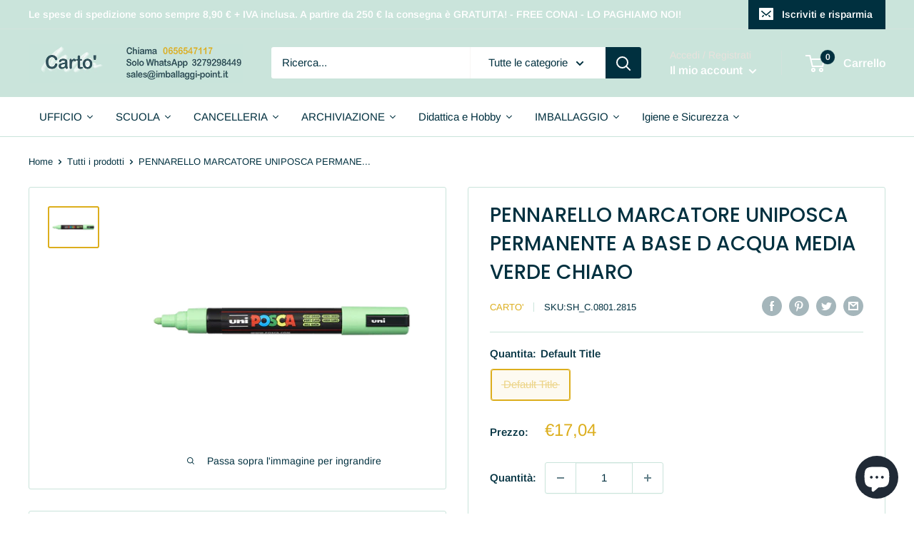

--- FILE ---
content_type: text/html; charset=utf-8
request_url: https://cartoshop.eu/products/pennarello_marcatore_uniposca_permanente_a_base_d_acqua_media_verde_chiaro_id5710
body_size: 68888
content:
<!doctype html>

<html class="no-js" lang="it">
  <head>
    <meta name="yandex-verification" content="14482475568b6a27" />
    <meta charset="utf-8">
    <meta name="viewport" content="width=device-width, initial-scale=1.0, height=device-height, minimum-scale=1.0, maximum-scale=5.0">
    <meta name="theme-color" content="#dcae1d"><title>PENNARELLO MARCATORE UNIPOSCA PERMANENTE A BASE D ACQUA MEDIA VERDE CH
</title><meta name="description" content="Il Posca punta media PC-5M e lo strumento piu eclettico della gamma. Grazie al suo tratto netto e preciso e alla capacita di colorare in modo perfetto, e un prodotto faro per professionisti ed amatori.Marcatore a tempera a inchiostr..."><link rel="canonical" href="https://cartoshop.eu/products/pennarello_marcatore_uniposca_permanente_a_base_d_acqua_media_verde_chiaro_id5710"><link rel="shortcut icon" href="//cartoshop.eu/cdn/shop/files/logo_carto_shop_round_2_96x96.png?v=1620811322" type="image/png"><link rel="preload" as="style" href="//cartoshop.eu/cdn/shop/t/4/assets/theme.css?v=144302565425517950861626339627">
    <link rel="preload" as="script" href="//cartoshop.eu/cdn/shop/t/4/assets/theme.min.js?v=164977014983380440891642698096">
    <link rel="preconnect" href="https://cdn.shopify.com">
    <link rel="preconnect" href="https://fonts.shopifycdn.com">
    <link rel="dns-prefetch" href="https://productreviews.shopifycdn.com">
    <link rel="dns-prefetch" href="https://ajax.googleapis.com">
    <link rel="dns-prefetch" href="https://maps.googleapis.com">
    <link rel="dns-prefetch" href="https://maps.gstatic.com">

    <meta property="og:type" content="product">
  <meta property="og:title" content="PENNARELLO MARCATORE UNIPOSCA PERMANENTE A BASE D ACQUA MEDIA VERDE CHIARO"><meta property="og:image" content="http://cartoshop.eu/cdn/shop/products/03_0801_2815_cf935a0e-4381-458e-b7c3-72d834ce08a5.png?v=1621611629">
    <meta property="og:image:secure_url" content="https://cartoshop.eu/cdn/shop/products/03_0801_2815_cf935a0e-4381-458e-b7c3-72d834ce08a5.png?v=1621611629">
    <meta property="og:image:width" content="500">
    <meta property="og:image:height" content="400"><meta property="product:price:amount" content="17,04">
  <meta property="product:price:currency" content="EUR"><meta property="og:description" content="Il Posca punta media PC-5M e lo strumento piu eclettico della gamma. Grazie al suo tratto netto e preciso e alla capacita di colorare in modo perfetto, e un prodotto faro per professionisti ed amatori.Marcatore a tempera a inchiostr..."><meta property="og:url" content="https://cartoshop.eu/products/pennarello_marcatore_uniposca_permanente_a_base_d_acqua_media_verde_chiaro_id5710">
<meta property="og:site_name" content="Carto&#39;"><meta name="twitter:card" content="summary"><meta name="twitter:title" content="PENNARELLO MARCATORE UNIPOSCA PERMANENTE A BASE D ACQUA MEDIA VERDE CHIARO">
  <meta name="twitter:description" content="UNI MITSUBISHIIl Posca punta media PC-5M e lo strumento piu eclettico della gamma. Grazie al suo tratto netto e preciso e alla capacita di colorare in modo perfetto, e un prodotto faro per professionisti ed amatori.Marcatore a tempera a inchiostr...">
  <meta name="twitter:image" content="https://cartoshop.eu/cdn/shop/products/03_0801_2815_cf935a0e-4381-458e-b7c3-72d834ce08a5_600x600_crop_center.png?v=1621611629">
    <link rel="preload" href="//cartoshop.eu/cdn/fonts/poppins/poppins_n5.ad5b4b72b59a00358afc706450c864c3c8323842.woff2" as="font" type="font/woff2" crossorigin>
<link rel="preload" href="//cartoshop.eu/cdn/fonts/arimo/arimo_n4.a7efb558ca22d2002248bbe6f302a98edee38e35.woff2" as="font" type="font/woff2" crossorigin>

<style>
  @font-face {
  font-family: Poppins;
  font-weight: 500;
  font-style: normal;
  font-display: swap;
  src: url("//cartoshop.eu/cdn/fonts/poppins/poppins_n5.ad5b4b72b59a00358afc706450c864c3c8323842.woff2") format("woff2"),
       url("//cartoshop.eu/cdn/fonts/poppins/poppins_n5.33757fdf985af2d24b32fcd84c9a09224d4b2c39.woff") format("woff");
}

  @font-face {
  font-family: Arimo;
  font-weight: 400;
  font-style: normal;
  font-display: swap;
  src: url("//cartoshop.eu/cdn/fonts/arimo/arimo_n4.a7efb558ca22d2002248bbe6f302a98edee38e35.woff2") format("woff2"),
       url("//cartoshop.eu/cdn/fonts/arimo/arimo_n4.0da809f7d1d5ede2a73be7094ac00741efdb6387.woff") format("woff");
}

@font-face {
  font-family: Arimo;
  font-weight: 600;
  font-style: normal;
  font-display: swap;
  src: url("//cartoshop.eu/cdn/fonts/arimo/arimo_n6.9c18b0befd86597f319b7d7f925727d04c262b32.woff2") format("woff2"),
       url("//cartoshop.eu/cdn/fonts/arimo/arimo_n6.422bf6679b81a8bfb1b25d19299a53688390c2b9.woff") format("woff");
}

@font-face {
  font-family: Poppins;
  font-weight: 500;
  font-style: italic;
  font-display: swap;
  src: url("//cartoshop.eu/cdn/fonts/poppins/poppins_i5.6acfce842c096080e34792078ef3cb7c3aad24d4.woff2") format("woff2"),
       url("//cartoshop.eu/cdn/fonts/poppins/poppins_i5.a49113e4fe0ad7fd7716bd237f1602cbec299b3c.woff") format("woff");
}


  @font-face {
  font-family: Arimo;
  font-weight: 700;
  font-style: normal;
  font-display: swap;
  src: url("//cartoshop.eu/cdn/fonts/arimo/arimo_n7.1d2d0638e6a1228d86beb0e10006e3280ccb2d04.woff2") format("woff2"),
       url("//cartoshop.eu/cdn/fonts/arimo/arimo_n7.f4b9139e8eac4a17b38b8707044c20f54c3be479.woff") format("woff");
}

  @font-face {
  font-family: Arimo;
  font-weight: 400;
  font-style: italic;
  font-display: swap;
  src: url("//cartoshop.eu/cdn/fonts/arimo/arimo_i4.438ddb21a1b98c7230698d70dc1a21df235701b2.woff2") format("woff2"),
       url("//cartoshop.eu/cdn/fonts/arimo/arimo_i4.0e1908a0dc1ec32fabb5a03a0c9ee2083f82e3d7.woff") format("woff");
}

  @font-face {
  font-family: Arimo;
  font-weight: 700;
  font-style: italic;
  font-display: swap;
  src: url("//cartoshop.eu/cdn/fonts/arimo/arimo_i7.b9f09537c29041ec8d51f8cdb7c9b8e4f1f82cb1.woff2") format("woff2"),
       url("//cartoshop.eu/cdn/fonts/arimo/arimo_i7.ec659fc855f754fd0b1bd052e606bba1058f73da.woff") format("woff");
}


  :root {
    --default-text-font-size : 15px;
    --base-text-font-size    : 15px;
    --heading-font-family    : Poppins, sans-serif;
    --heading-font-weight    : 500;
    --heading-font-style     : normal;
    --text-font-family       : Arimo, sans-serif;
    --text-font-weight       : 400;
    --text-font-style        : normal;
    --text-font-bolder-weight: 600;
    --text-link-decoration   : underline;

    --text-color               : #00303f;
    --text-color-rgb           : 0, 48, 63;
    --heading-color            : #00303f;
    --border-color             : #cae4db;
    --border-color-rgb         : 202, 228, 219;
    --form-border-color        : #b9dbd0;
    --accent-color             : #dcae1d;
    --accent-color-rgb         : 220, 174, 29;
    --link-color               : #cae4db;
    --link-color-hover         : #97cab9;
    --background               : #ffffff;
    --secondary-background     : #ffffff;
    --secondary-background-rgb : 255, 255, 255;
    --accent-background        : rgba(220, 174, 29, 0.08);

    --input-background: #ffffff;

    --error-color       : #f71b1b;
    --error-background  : rgba(247, 27, 27, 0.07);
    --success-color     : #48b448;
    --success-background: rgba(72, 180, 72, 0.11);

    --primary-button-background      : #dcae1d;
    --primary-button-background-rgb  : 220, 174, 29;
    --primary-button-text-color      : #ffffff;
    --secondary-button-background    : #cae4db;
    --secondary-button-background-rgb: 202, 228, 219;
    --secondary-button-text-color    : #ffffff;

    --header-background      : #cae4db;
    --header-text-color      : #ffffff;
    --header-light-text-color: #e9e2dd;
    --header-border-color    : rgba(233, 226, 221, 0.3);
    --header-accent-color    : #00303f;

    --footer-background-color:    #00303f;
    --footer-heading-text-color:  #7a9d96;
    --footer-body-text-color:     #7a9d96;
    --footer-body-text-color-rgb: 122, 157, 150;
    --footer-accent-color:        #dcae1d;
    --footer-accent-color-rgb:    220, 174, 29;
    --footer-border:              none;
    
    --flickity-arrow-color: #86c2ad;--product-on-sale-accent           : #ee0000;
    --product-on-sale-accent-rgb       : 238, 0, 0;
    --product-on-sale-color            : #ffffff;
    --product-in-stock-color           : #008a00;
    --product-low-stock-color          : #ee0000;
    --product-sold-out-color           : #d1d1d4;
    --product-custom-label-1-background: #ff6128;
    --product-custom-label-1-color     : #ffffff;
    --product-custom-label-2-background: #7a9d96;
    --product-custom-label-2-color     : #ffffff;
    --product-review-star-color        : #ffb647;

    --mobile-container-gutter : 20px;
    --desktop-container-gutter: 40px;

    /* Shopify related variables */
    --payment-terms-background-color: #ffffff;
  }
</style>

<script>
  // IE11 does not have support for CSS variables, so we have to polyfill them
  if (!(((window || {}).CSS || {}).supports && window.CSS.supports('(--a: 0)'))) {
    const script = document.createElement('script');
    script.type = 'text/javascript';
    script.src = 'https://cdn.jsdelivr.net/npm/css-vars-ponyfill@2';
    script.onload = function() {
      cssVars({});
    };

    document.getElementsByTagName('head')[0].appendChild(script);
  }
</script>


    <script>window.performance && window.performance.mark && window.performance.mark('shopify.content_for_header.start');</script><meta name="google-site-verification" content="J-o6KCLIQ0aeXGTAawKvmBT8-9ghhQJrqBCyMJTMUd8">
<meta id="shopify-digital-wallet" name="shopify-digital-wallet" content="/56807424207/digital_wallets/dialog">
<meta name="shopify-checkout-api-token" content="c8ebc3529cbcadae21ec682752aec9d8">
<meta id="in-context-paypal-metadata" data-shop-id="56807424207" data-venmo-supported="false" data-environment="production" data-locale="it_IT" data-paypal-v4="true" data-currency="EUR">
<link rel="alternate" type="application/json+oembed" href="https://cartoshop.eu/products/pennarello_marcatore_uniposca_permanente_a_base_d_acqua_media_verde_chiaro_id5710.oembed">
<script async="async" src="/checkouts/internal/preloads.js?locale=it-IT"></script>
<script id="shopify-features" type="application/json">{"accessToken":"c8ebc3529cbcadae21ec682752aec9d8","betas":["rich-media-storefront-analytics"],"domain":"cartoshop.eu","predictiveSearch":true,"shopId":56807424207,"locale":"it"}</script>
<script>var Shopify = Shopify || {};
Shopify.shop = "carto2.myshopify.com";
Shopify.locale = "it";
Shopify.currency = {"active":"EUR","rate":"1.0"};
Shopify.country = "IT";
Shopify.theme = {"name":"Warehouse","id":124373270735,"schema_name":"Warehouse","schema_version":"1.18.3","theme_store_id":871,"role":"main"};
Shopify.theme.handle = "null";
Shopify.theme.style = {"id":null,"handle":null};
Shopify.cdnHost = "cartoshop.eu/cdn";
Shopify.routes = Shopify.routes || {};
Shopify.routes.root = "/";</script>
<script type="module">!function(o){(o.Shopify=o.Shopify||{}).modules=!0}(window);</script>
<script>!function(o){function n(){var o=[];function n(){o.push(Array.prototype.slice.apply(arguments))}return n.q=o,n}var t=o.Shopify=o.Shopify||{};t.loadFeatures=n(),t.autoloadFeatures=n()}(window);</script>
<script id="shop-js-analytics" type="application/json">{"pageType":"product"}</script>
<script defer="defer" async type="module" src="//cartoshop.eu/cdn/shopifycloud/shop-js/modules/v2/client.init-shop-cart-sync_DBkBYU4u.it.esm.js"></script>
<script defer="defer" async type="module" src="//cartoshop.eu/cdn/shopifycloud/shop-js/modules/v2/chunk.common_Bivs4Di_.esm.js"></script>
<script type="module">
  await import("//cartoshop.eu/cdn/shopifycloud/shop-js/modules/v2/client.init-shop-cart-sync_DBkBYU4u.it.esm.js");
await import("//cartoshop.eu/cdn/shopifycloud/shop-js/modules/v2/chunk.common_Bivs4Di_.esm.js");

  window.Shopify.SignInWithShop?.initShopCartSync?.({"fedCMEnabled":true,"windoidEnabled":true});

</script>
<script id="__st">var __st={"a":56807424207,"offset":3600,"reqid":"a5f86682-c997-4b37-bd17-dce38dbbeb77-1768917248","pageurl":"cartoshop.eu\/products\/pennarello_marcatore_uniposca_permanente_a_base_d_acqua_media_verde_chiaro_id5710","u":"b9e5f2dc1d66","p":"product","rtyp":"product","rid":6679834067151};</script>
<script>window.ShopifyPaypalV4VisibilityTracking = true;</script>
<script id="captcha-bootstrap">!function(){'use strict';const t='contact',e='account',n='new_comment',o=[[t,t],['blogs',n],['comments',n],[t,'customer']],c=[[e,'customer_login'],[e,'guest_login'],[e,'recover_customer_password'],[e,'create_customer']],r=t=>t.map((([t,e])=>`form[action*='/${t}']:not([data-nocaptcha='true']) input[name='form_type'][value='${e}']`)).join(','),a=t=>()=>t?[...document.querySelectorAll(t)].map((t=>t.form)):[];function s(){const t=[...o],e=r(t);return a(e)}const i='password',u='form_key',d=['recaptcha-v3-token','g-recaptcha-response','h-captcha-response',i],f=()=>{try{return window.sessionStorage}catch{return}},m='__shopify_v',_=t=>t.elements[u];function p(t,e,n=!1){try{const o=window.sessionStorage,c=JSON.parse(o.getItem(e)),{data:r}=function(t){const{data:e,action:n}=t;return t[m]||n?{data:e,action:n}:{data:t,action:n}}(c);for(const[e,n]of Object.entries(r))t.elements[e]&&(t.elements[e].value=n);n&&o.removeItem(e)}catch(o){console.error('form repopulation failed',{error:o})}}const l='form_type',E='cptcha';function T(t){t.dataset[E]=!0}const w=window,h=w.document,L='Shopify',v='ce_forms',y='captcha';let A=!1;((t,e)=>{const n=(g='f06e6c50-85a8-45c8-87d0-21a2b65856fe',I='https://cdn.shopify.com/shopifycloud/storefront-forms-hcaptcha/ce_storefront_forms_captcha_hcaptcha.v1.5.2.iife.js',D={infoText:'Protetto da hCaptcha',privacyText:'Privacy',termsText:'Termini'},(t,e,n)=>{const o=w[L][v],c=o.bindForm;if(c)return c(t,g,e,D).then(n);var r;o.q.push([[t,g,e,D],n]),r=I,A||(h.body.append(Object.assign(h.createElement('script'),{id:'captcha-provider',async:!0,src:r})),A=!0)});var g,I,D;w[L]=w[L]||{},w[L][v]=w[L][v]||{},w[L][v].q=[],w[L][y]=w[L][y]||{},w[L][y].protect=function(t,e){n(t,void 0,e),T(t)},Object.freeze(w[L][y]),function(t,e,n,w,h,L){const[v,y,A,g]=function(t,e,n){const i=e?o:[],u=t?c:[],d=[...i,...u],f=r(d),m=r(i),_=r(d.filter((([t,e])=>n.includes(e))));return[a(f),a(m),a(_),s()]}(w,h,L),I=t=>{const e=t.target;return e instanceof HTMLFormElement?e:e&&e.form},D=t=>v().includes(t);t.addEventListener('submit',(t=>{const e=I(t);if(!e)return;const n=D(e)&&!e.dataset.hcaptchaBound&&!e.dataset.recaptchaBound,o=_(e),c=g().includes(e)&&(!o||!o.value);(n||c)&&t.preventDefault(),c&&!n&&(function(t){try{if(!f())return;!function(t){const e=f();if(!e)return;const n=_(t);if(!n)return;const o=n.value;o&&e.removeItem(o)}(t);const e=Array.from(Array(32),(()=>Math.random().toString(36)[2])).join('');!function(t,e){_(t)||t.append(Object.assign(document.createElement('input'),{type:'hidden',name:u})),t.elements[u].value=e}(t,e),function(t,e){const n=f();if(!n)return;const o=[...t.querySelectorAll(`input[type='${i}']`)].map((({name:t})=>t)),c=[...d,...o],r={};for(const[a,s]of new FormData(t).entries())c.includes(a)||(r[a]=s);n.setItem(e,JSON.stringify({[m]:1,action:t.action,data:r}))}(t,e)}catch(e){console.error('failed to persist form',e)}}(e),e.submit())}));const S=(t,e)=>{t&&!t.dataset[E]&&(n(t,e.some((e=>e===t))),T(t))};for(const o of['focusin','change'])t.addEventListener(o,(t=>{const e=I(t);D(e)&&S(e,y())}));const B=e.get('form_key'),M=e.get(l),P=B&&M;t.addEventListener('DOMContentLoaded',(()=>{const t=y();if(P)for(const e of t)e.elements[l].value===M&&p(e,B);[...new Set([...A(),...v().filter((t=>'true'===t.dataset.shopifyCaptcha))])].forEach((e=>S(e,t)))}))}(h,new URLSearchParams(w.location.search),n,t,e,['guest_login'])})(!0,!0)}();</script>
<script integrity="sha256-4kQ18oKyAcykRKYeNunJcIwy7WH5gtpwJnB7kiuLZ1E=" data-source-attribution="shopify.loadfeatures" defer="defer" src="//cartoshop.eu/cdn/shopifycloud/storefront/assets/storefront/load_feature-a0a9edcb.js" crossorigin="anonymous"></script>
<script data-source-attribution="shopify.dynamic_checkout.dynamic.init">var Shopify=Shopify||{};Shopify.PaymentButton=Shopify.PaymentButton||{isStorefrontPortableWallets:!0,init:function(){window.Shopify.PaymentButton.init=function(){};var t=document.createElement("script");t.src="https://cartoshop.eu/cdn/shopifycloud/portable-wallets/latest/portable-wallets.it.js",t.type="module",document.head.appendChild(t)}};
</script>
<script data-source-attribution="shopify.dynamic_checkout.buyer_consent">
  function portableWalletsHideBuyerConsent(e){var t=document.getElementById("shopify-buyer-consent"),n=document.getElementById("shopify-subscription-policy-button");t&&n&&(t.classList.add("hidden"),t.setAttribute("aria-hidden","true"),n.removeEventListener("click",e))}function portableWalletsShowBuyerConsent(e){var t=document.getElementById("shopify-buyer-consent"),n=document.getElementById("shopify-subscription-policy-button");t&&n&&(t.classList.remove("hidden"),t.removeAttribute("aria-hidden"),n.addEventListener("click",e))}window.Shopify?.PaymentButton&&(window.Shopify.PaymentButton.hideBuyerConsent=portableWalletsHideBuyerConsent,window.Shopify.PaymentButton.showBuyerConsent=portableWalletsShowBuyerConsent);
</script>
<script>
  function portableWalletsCleanup(e){e&&e.src&&console.error("Failed to load portable wallets script "+e.src);var t=document.querySelectorAll("shopify-accelerated-checkout .shopify-payment-button__skeleton, shopify-accelerated-checkout-cart .wallet-cart-button__skeleton"),e=document.getElementById("shopify-buyer-consent");for(let e=0;e<t.length;e++)t[e].remove();e&&e.remove()}function portableWalletsNotLoadedAsModule(e){e instanceof ErrorEvent&&"string"==typeof e.message&&e.message.includes("import.meta")&&"string"==typeof e.filename&&e.filename.includes("portable-wallets")&&(window.removeEventListener("error",portableWalletsNotLoadedAsModule),window.Shopify.PaymentButton.failedToLoad=e,"loading"===document.readyState?document.addEventListener("DOMContentLoaded",window.Shopify.PaymentButton.init):window.Shopify.PaymentButton.init())}window.addEventListener("error",portableWalletsNotLoadedAsModule);
</script>

<script type="module" src="https://cartoshop.eu/cdn/shopifycloud/portable-wallets/latest/portable-wallets.it.js" onError="portableWalletsCleanup(this)" crossorigin="anonymous"></script>
<script nomodule>
  document.addEventListener("DOMContentLoaded", portableWalletsCleanup);
</script>

<script id='scb4127' type='text/javascript' async='' src='https://cartoshop.eu/cdn/shopifycloud/privacy-banner/storefront-banner.js'></script><link id="shopify-accelerated-checkout-styles" rel="stylesheet" media="screen" href="https://cartoshop.eu/cdn/shopifycloud/portable-wallets/latest/accelerated-checkout-backwards-compat.css" crossorigin="anonymous">
<style id="shopify-accelerated-checkout-cart">
        #shopify-buyer-consent {
  margin-top: 1em;
  display: inline-block;
  width: 100%;
}

#shopify-buyer-consent.hidden {
  display: none;
}

#shopify-subscription-policy-button {
  background: none;
  border: none;
  padding: 0;
  text-decoration: underline;
  font-size: inherit;
  cursor: pointer;
}

#shopify-subscription-policy-button::before {
  box-shadow: none;
}

      </style>

<script>window.performance && window.performance.mark && window.performance.mark('shopify.content_for_header.end');</script><link rel="stylesheet" href="//cartoshop.eu/cdn/shop/t/4/assets/theme.css?v=144302565425517950861626339627">

    
  <script type="application/ld+json">
  {
    "@context": "http://schema.org",
    "@type": "Product",
    "offers": [{
          "@type": "Offer",
          "name": "Default Title",
          "availability":"https://schema.org/OutOfStock",
          "price": 17.04,
          "priceCurrency": "EUR",
          "priceValidUntil": "2026-01-30","sku": "SH_C.0801.2815","url": "/products/pennarello_marcatore_uniposca_permanente_a_base_d_acqua_media_verde_chiaro_id5710?variant=50159461597511"
        }
],
    "brand": {
      "name": "Carto'"
    },
    "name": "PENNARELLO MARCATORE UNIPOSCA PERMANENTE A BASE D ACQUA MEDIA VERDE CHIARO",
    "description": "UNI MITSUBISHIIl Posca punta media PC-5M e lo strumento piu eclettico della gamma. Grazie al suo tratto netto e preciso e alla capacita di colorare in modo perfetto, e un prodotto faro per professionisti ed amatori.Marcatore a tempera a inchiostr...",
    "category": "UNIPOSCA PUNTA MEDIA",
    "url": "/products/pennarello_marcatore_uniposca_permanente_a_base_d_acqua_media_verde_chiaro_id5710",
    "sku": "SH_C.0801.2815",
    "image": {
      "@type": "ImageObject",
      "url": "https://cartoshop.eu/cdn/shop/products/03_0801_2815_cf935a0e-4381-458e-b7c3-72d834ce08a5_1024x.png?v=1621611629",
      "image": "https://cartoshop.eu/cdn/shop/products/03_0801_2815_cf935a0e-4381-458e-b7c3-72d834ce08a5_1024x.png?v=1621611629",
      "name": "PENNARELLO MARCATORE UNIPOSCA PERMANENTE A BASE D ACQUA MEDIA VERDE CHIARO",
      "width": "1024",
      "height": "1024"
    }
  }
  </script>



  <script type="application/ld+json">
  {
    "@context": "http://schema.org",
    "@type": "BreadcrumbList",
  "itemListElement": [{
      "@type": "ListItem",
      "position": 1,
      "name": "Home",
      "item": "https://cartoshop.eu"
    },{
          "@type": "ListItem",
          "position": 2,
          "name": "PENNARELLO MARCATORE UNIPOSCA PERMANENTE A BASE D ACQUA MEDIA VERDE CHIARO",
          "item": "https://cartoshop.eu/products/pennarello_marcatore_uniposca_permanente_a_base_d_acqua_media_verde_chiaro_id5710"
        }]
  }
  </script>


    <script>
      // This allows to expose several variables to the global scope, to be used in scripts
      window.theme = {
        pageType: "product",
        cartCount: 0,
        moneyFormat: "€{{amount_with_comma_separator}}",
        moneyWithCurrencyFormat: "€{{amount_with_comma_separator}} EUR",
        showDiscount: true,
        discountMode: "percentage",
        searchMode: "product",
        searchUnavailableProducts: "last",
        cartType: "drawer"
      };

      window.routes = {
        rootUrl: "\/",
        rootUrlWithoutSlash: '',
        cartUrl: "\/cart",
        cartAddUrl: "\/cart\/add",
        cartChangeUrl: "\/cart\/change",
        searchUrl: "\/search",
        productRecommendationsUrl: "\/recommendations\/products"
      };

      window.languages = {
        productRegularPrice: "Prezzo regolare",
        productSalePrice: "Prezzo di vendita",
        collectionOnSaleLabel: "Risparmia {{savings}}",
        productFormUnavailable: "Non disponibile",
        productFormAddToCart: "Aggiungi al carrello",
        productFormSoldOut: "Venduto",
        productAdded: "Il prodotto è stato aggiunto al tuo carrello",
        productAddedShort: "Aggiunto!",
        shippingEstimatorNoResults: "Nessuna spedizione trovata per il tuo indirizzo.",
        shippingEstimatorOneResult: "C\u0026#39;è una tariffa di spedizione per il tuo indirizzo:",
        shippingEstimatorMultipleResults: "Ci sono {{count}} tariffe di spedizione per il tuo indirizzo:",
        shippingEstimatorErrors: "Ci sono alcuni errori:"
      };

      window.lazySizesConfig = {
        loadHidden: false,
        hFac: 0.8,
        expFactor: 3,
        customMedia: {
          '--phone': '(max-width: 640px)',
          '--tablet': '(min-width: 641px) and (max-width: 1023px)',
          '--lap': '(min-width: 1024px)'
        }
      };

      document.documentElement.className = document.documentElement.className.replace('no-js', 'js');
    </script><script src="//cartoshop.eu/cdn/shop/t/4/assets/theme.min.js?v=164977014983380440891642698096" defer></script>
    <script src="//cartoshop.eu/cdn/shop/t/4/assets/custom.js?v=90373254691674712701626339626" defer></script><script>
        (function () {
          window.onpageshow = function() {
            // We force re-freshing the cart content onpageshow, as most browsers will serve a cache copy when hitting the
            // back button, which cause staled data
            document.documentElement.dispatchEvent(new CustomEvent('cart:refresh', {
              bubbles: true,
              detail: {scrollToTop: false}
            }));
          };
        })();
      </script><script src="https://cdn.shopify.com/extensions/e4b3a77b-20c9-4161-b1bb-deb87046128d/inbox-1253/assets/inbox-chat-loader.js" type="text/javascript" defer="defer"></script>
<link href="https://monorail-edge.shopifysvc.com" rel="dns-prefetch">
<script>(function(){if ("sendBeacon" in navigator && "performance" in window) {try {var session_token_from_headers = performance.getEntriesByType('navigation')[0].serverTiming.find(x => x.name == '_s').description;} catch {var session_token_from_headers = undefined;}var session_cookie_matches = document.cookie.match(/_shopify_s=([^;]*)/);var session_token_from_cookie = session_cookie_matches && session_cookie_matches.length === 2 ? session_cookie_matches[1] : "";var session_token = session_token_from_headers || session_token_from_cookie || "";function handle_abandonment_event(e) {var entries = performance.getEntries().filter(function(entry) {return /monorail-edge.shopifysvc.com/.test(entry.name);});if (!window.abandonment_tracked && entries.length === 0) {window.abandonment_tracked = true;var currentMs = Date.now();var navigation_start = performance.timing.navigationStart;var payload = {shop_id: 56807424207,url: window.location.href,navigation_start,duration: currentMs - navigation_start,session_token,page_type: "product"};window.navigator.sendBeacon("https://monorail-edge.shopifysvc.com/v1/produce", JSON.stringify({schema_id: "online_store_buyer_site_abandonment/1.1",payload: payload,metadata: {event_created_at_ms: currentMs,event_sent_at_ms: currentMs}}));}}window.addEventListener('pagehide', handle_abandonment_event);}}());</script>
<script id="web-pixels-manager-setup">(function e(e,d,r,n,o){if(void 0===o&&(o={}),!Boolean(null===(a=null===(i=window.Shopify)||void 0===i?void 0:i.analytics)||void 0===a?void 0:a.replayQueue)){var i,a;window.Shopify=window.Shopify||{};var t=window.Shopify;t.analytics=t.analytics||{};var s=t.analytics;s.replayQueue=[],s.publish=function(e,d,r){return s.replayQueue.push([e,d,r]),!0};try{self.performance.mark("wpm:start")}catch(e){}var l=function(){var e={modern:/Edge?\/(1{2}[4-9]|1[2-9]\d|[2-9]\d{2}|\d{4,})\.\d+(\.\d+|)|Firefox\/(1{2}[4-9]|1[2-9]\d|[2-9]\d{2}|\d{4,})\.\d+(\.\d+|)|Chrom(ium|e)\/(9{2}|\d{3,})\.\d+(\.\d+|)|(Maci|X1{2}).+ Version\/(15\.\d+|(1[6-9]|[2-9]\d|\d{3,})\.\d+)([,.]\d+|)( \(\w+\)|)( Mobile\/\w+|) Safari\/|Chrome.+OPR\/(9{2}|\d{3,})\.\d+\.\d+|(CPU[ +]OS|iPhone[ +]OS|CPU[ +]iPhone|CPU IPhone OS|CPU iPad OS)[ +]+(15[._]\d+|(1[6-9]|[2-9]\d|\d{3,})[._]\d+)([._]\d+|)|Android:?[ /-](13[3-9]|1[4-9]\d|[2-9]\d{2}|\d{4,})(\.\d+|)(\.\d+|)|Android.+Firefox\/(13[5-9]|1[4-9]\d|[2-9]\d{2}|\d{4,})\.\d+(\.\d+|)|Android.+Chrom(ium|e)\/(13[3-9]|1[4-9]\d|[2-9]\d{2}|\d{4,})\.\d+(\.\d+|)|SamsungBrowser\/([2-9]\d|\d{3,})\.\d+/,legacy:/Edge?\/(1[6-9]|[2-9]\d|\d{3,})\.\d+(\.\d+|)|Firefox\/(5[4-9]|[6-9]\d|\d{3,})\.\d+(\.\d+|)|Chrom(ium|e)\/(5[1-9]|[6-9]\d|\d{3,})\.\d+(\.\d+|)([\d.]+$|.*Safari\/(?![\d.]+ Edge\/[\d.]+$))|(Maci|X1{2}).+ Version\/(10\.\d+|(1[1-9]|[2-9]\d|\d{3,})\.\d+)([,.]\d+|)( \(\w+\)|)( Mobile\/\w+|) Safari\/|Chrome.+OPR\/(3[89]|[4-9]\d|\d{3,})\.\d+\.\d+|(CPU[ +]OS|iPhone[ +]OS|CPU[ +]iPhone|CPU IPhone OS|CPU iPad OS)[ +]+(10[._]\d+|(1[1-9]|[2-9]\d|\d{3,})[._]\d+)([._]\d+|)|Android:?[ /-](13[3-9]|1[4-9]\d|[2-9]\d{2}|\d{4,})(\.\d+|)(\.\d+|)|Mobile Safari.+OPR\/([89]\d|\d{3,})\.\d+\.\d+|Android.+Firefox\/(13[5-9]|1[4-9]\d|[2-9]\d{2}|\d{4,})\.\d+(\.\d+|)|Android.+Chrom(ium|e)\/(13[3-9]|1[4-9]\d|[2-9]\d{2}|\d{4,})\.\d+(\.\d+|)|Android.+(UC? ?Browser|UCWEB|U3)[ /]?(15\.([5-9]|\d{2,})|(1[6-9]|[2-9]\d|\d{3,})\.\d+)\.\d+|SamsungBrowser\/(5\.\d+|([6-9]|\d{2,})\.\d+)|Android.+MQ{2}Browser\/(14(\.(9|\d{2,})|)|(1[5-9]|[2-9]\d|\d{3,})(\.\d+|))(\.\d+|)|K[Aa][Ii]OS\/(3\.\d+|([4-9]|\d{2,})\.\d+)(\.\d+|)/},d=e.modern,r=e.legacy,n=navigator.userAgent;return n.match(d)?"modern":n.match(r)?"legacy":"unknown"}(),u="modern"===l?"modern":"legacy",c=(null!=n?n:{modern:"",legacy:""})[u],f=function(e){return[e.baseUrl,"/wpm","/b",e.hashVersion,"modern"===e.buildTarget?"m":"l",".js"].join("")}({baseUrl:d,hashVersion:r,buildTarget:u}),m=function(e){var d=e.version,r=e.bundleTarget,n=e.surface,o=e.pageUrl,i=e.monorailEndpoint;return{emit:function(e){var a=e.status,t=e.errorMsg,s=(new Date).getTime(),l=JSON.stringify({metadata:{event_sent_at_ms:s},events:[{schema_id:"web_pixels_manager_load/3.1",payload:{version:d,bundle_target:r,page_url:o,status:a,surface:n,error_msg:t},metadata:{event_created_at_ms:s}}]});if(!i)return console&&console.warn&&console.warn("[Web Pixels Manager] No Monorail endpoint provided, skipping logging."),!1;try{return self.navigator.sendBeacon.bind(self.navigator)(i,l)}catch(e){}var u=new XMLHttpRequest;try{return u.open("POST",i,!0),u.setRequestHeader("Content-Type","text/plain"),u.send(l),!0}catch(e){return console&&console.warn&&console.warn("[Web Pixels Manager] Got an unhandled error while logging to Monorail."),!1}}}}({version:r,bundleTarget:l,surface:e.surface,pageUrl:self.location.href,monorailEndpoint:e.monorailEndpoint});try{o.browserTarget=l,function(e){var d=e.src,r=e.async,n=void 0===r||r,o=e.onload,i=e.onerror,a=e.sri,t=e.scriptDataAttributes,s=void 0===t?{}:t,l=document.createElement("script"),u=document.querySelector("head"),c=document.querySelector("body");if(l.async=n,l.src=d,a&&(l.integrity=a,l.crossOrigin="anonymous"),s)for(var f in s)if(Object.prototype.hasOwnProperty.call(s,f))try{l.dataset[f]=s[f]}catch(e){}if(o&&l.addEventListener("load",o),i&&l.addEventListener("error",i),u)u.appendChild(l);else{if(!c)throw new Error("Did not find a head or body element to append the script");c.appendChild(l)}}({src:f,async:!0,onload:function(){if(!function(){var e,d;return Boolean(null===(d=null===(e=window.Shopify)||void 0===e?void 0:e.analytics)||void 0===d?void 0:d.initialized)}()){var d=window.webPixelsManager.init(e)||void 0;if(d){var r=window.Shopify.analytics;r.replayQueue.forEach((function(e){var r=e[0],n=e[1],o=e[2];d.publishCustomEvent(r,n,o)})),r.replayQueue=[],r.publish=d.publishCustomEvent,r.visitor=d.visitor,r.initialized=!0}}},onerror:function(){return m.emit({status:"failed",errorMsg:"".concat(f," has failed to load")})},sri:function(e){var d=/^sha384-[A-Za-z0-9+/=]+$/;return"string"==typeof e&&d.test(e)}(c)?c:"",scriptDataAttributes:o}),m.emit({status:"loading"})}catch(e){m.emit({status:"failed",errorMsg:(null==e?void 0:e.message)||"Unknown error"})}}})({shopId: 56807424207,storefrontBaseUrl: "https://cartoshop.eu",extensionsBaseUrl: "https://extensions.shopifycdn.com/cdn/shopifycloud/web-pixels-manager",monorailEndpoint: "https://monorail-edge.shopifysvc.com/unstable/produce_batch",surface: "storefront-renderer",enabledBetaFlags: ["2dca8a86"],webPixelsConfigList: [{"id":"3367862599","configuration":"{\"config\":\"{\\\"google_tag_ids\\\":[\\\"GT-5NXSLFJD\\\"],\\\"target_country\\\":\\\"IT\\\",\\\"gtag_events\\\":[{\\\"type\\\":\\\"view_item\\\",\\\"action_label\\\":\\\"MC-KJ9NE3DJV4\\\"},{\\\"type\\\":\\\"purchase\\\",\\\"action_label\\\":\\\"MC-KJ9NE3DJV4\\\"},{\\\"type\\\":\\\"page_view\\\",\\\"action_label\\\":\\\"MC-KJ9NE3DJV4\\\"}],\\\"enable_monitoring_mode\\\":false}\"}","eventPayloadVersion":"v1","runtimeContext":"OPEN","scriptVersion":"b2a88bafab3e21179ed38636efcd8a93","type":"APP","apiClientId":1780363,"privacyPurposes":[],"dataSharingAdjustments":{"protectedCustomerApprovalScopes":["read_customer_address","read_customer_email","read_customer_name","read_customer_personal_data","read_customer_phone"]}},{"id":"3331719495","configuration":"{\"accountID\":\"carto2.myshopify.com\"}","eventPayloadVersion":"v1","runtimeContext":"STRICT","scriptVersion":"9e8f38f1b97e3d0f481979552e07f77a","type":"APP","apiClientId":233009709057,"privacyPurposes":[],"dataSharingAdjustments":{"protectedCustomerApprovalScopes":["read_customer_address","read_customer_email","read_customer_name","read_customer_personal_data","read_customer_phone"]}},{"id":"271909191","eventPayloadVersion":"1","runtimeContext":"LAX","scriptVersion":"1","type":"CUSTOM","privacyPurposes":[],"name":"TRAKPILOT CUSTOM PIXEL SCRIPT"},{"id":"shopify-app-pixel","configuration":"{}","eventPayloadVersion":"v1","runtimeContext":"STRICT","scriptVersion":"0450","apiClientId":"shopify-pixel","type":"APP","privacyPurposes":["ANALYTICS","MARKETING"]},{"id":"shopify-custom-pixel","eventPayloadVersion":"v1","runtimeContext":"LAX","scriptVersion":"0450","apiClientId":"shopify-pixel","type":"CUSTOM","privacyPurposes":["ANALYTICS","MARKETING"]}],isMerchantRequest: false,initData: {"shop":{"name":"Carto'","paymentSettings":{"currencyCode":"EUR"},"myshopifyDomain":"carto2.myshopify.com","countryCode":"IT","storefrontUrl":"https:\/\/cartoshop.eu"},"customer":null,"cart":null,"checkout":null,"productVariants":[{"price":{"amount":17.04,"currencyCode":"EUR"},"product":{"title":"PENNARELLO MARCATORE UNIPOSCA PERMANENTE A BASE D ACQUA MEDIA VERDE CHIARO","vendor":"Carto'","id":"6679834067151","untranslatedTitle":"PENNARELLO MARCATORE UNIPOSCA PERMANENTE A BASE D ACQUA MEDIA VERDE CHIARO","url":"\/products\/pennarello_marcatore_uniposca_permanente_a_base_d_acqua_media_verde_chiaro_id5710","type":"UNIPOSCA PUNTA MEDIA"},"id":"50159461597511","image":{"src":"\/\/cartoshop.eu\/cdn\/shop\/products\/03_0801_2815_cf935a0e-4381-458e-b7c3-72d834ce08a5.png?v=1621611629"},"sku":"SH_C.0801.2815","title":"Default Title","untranslatedTitle":"Default Title"}],"purchasingCompany":null},},"https://cartoshop.eu/cdn","fcfee988w5aeb613cpc8e4bc33m6693e112",{"modern":"","legacy":""},{"shopId":"56807424207","storefrontBaseUrl":"https:\/\/cartoshop.eu","extensionBaseUrl":"https:\/\/extensions.shopifycdn.com\/cdn\/shopifycloud\/web-pixels-manager","surface":"storefront-renderer","enabledBetaFlags":"[\"2dca8a86\"]","isMerchantRequest":"false","hashVersion":"fcfee988w5aeb613cpc8e4bc33m6693e112","publish":"custom","events":"[[\"page_viewed\",{}],[\"product_viewed\",{\"productVariant\":{\"price\":{\"amount\":17.04,\"currencyCode\":\"EUR\"},\"product\":{\"title\":\"PENNARELLO MARCATORE UNIPOSCA PERMANENTE A BASE D ACQUA MEDIA VERDE CHIARO\",\"vendor\":\"Carto'\",\"id\":\"6679834067151\",\"untranslatedTitle\":\"PENNARELLO MARCATORE UNIPOSCA PERMANENTE A BASE D ACQUA MEDIA VERDE CHIARO\",\"url\":\"\/products\/pennarello_marcatore_uniposca_permanente_a_base_d_acqua_media_verde_chiaro_id5710\",\"type\":\"UNIPOSCA PUNTA MEDIA\"},\"id\":\"50159461597511\",\"image\":{\"src\":\"\/\/cartoshop.eu\/cdn\/shop\/products\/03_0801_2815_cf935a0e-4381-458e-b7c3-72d834ce08a5.png?v=1621611629\"},\"sku\":\"SH_C.0801.2815\",\"title\":\"Default Title\",\"untranslatedTitle\":\"Default Title\"}}]]"});</script><script>
  window.ShopifyAnalytics = window.ShopifyAnalytics || {};
  window.ShopifyAnalytics.meta = window.ShopifyAnalytics.meta || {};
  window.ShopifyAnalytics.meta.currency = 'EUR';
  var meta = {"product":{"id":6679834067151,"gid":"gid:\/\/shopify\/Product\/6679834067151","vendor":"Carto'","type":"UNIPOSCA PUNTA MEDIA","handle":"pennarello_marcatore_uniposca_permanente_a_base_d_acqua_media_verde_chiaro_id5710","variants":[{"id":50159461597511,"price":1704,"name":"PENNARELLO MARCATORE UNIPOSCA PERMANENTE A BASE D ACQUA MEDIA VERDE CHIARO","public_title":null,"sku":"SH_C.0801.2815"}],"remote":false},"page":{"pageType":"product","resourceType":"product","resourceId":6679834067151,"requestId":"a5f86682-c997-4b37-bd17-dce38dbbeb77-1768917248"}};
  for (var attr in meta) {
    window.ShopifyAnalytics.meta[attr] = meta[attr];
  }
</script>
<script class="analytics">
  (function () {
    var customDocumentWrite = function(content) {
      var jquery = null;

      if (window.jQuery) {
        jquery = window.jQuery;
      } else if (window.Checkout && window.Checkout.$) {
        jquery = window.Checkout.$;
      }

      if (jquery) {
        jquery('body').append(content);
      }
    };

    var hasLoggedConversion = function(token) {
      if (token) {
        return document.cookie.indexOf('loggedConversion=' + token) !== -1;
      }
      return false;
    }

    var setCookieIfConversion = function(token) {
      if (token) {
        var twoMonthsFromNow = new Date(Date.now());
        twoMonthsFromNow.setMonth(twoMonthsFromNow.getMonth() + 2);

        document.cookie = 'loggedConversion=' + token + '; expires=' + twoMonthsFromNow;
      }
    }

    var trekkie = window.ShopifyAnalytics.lib = window.trekkie = window.trekkie || [];
    if (trekkie.integrations) {
      return;
    }
    trekkie.methods = [
      'identify',
      'page',
      'ready',
      'track',
      'trackForm',
      'trackLink'
    ];
    trekkie.factory = function(method) {
      return function() {
        var args = Array.prototype.slice.call(arguments);
        args.unshift(method);
        trekkie.push(args);
        return trekkie;
      };
    };
    for (var i = 0; i < trekkie.methods.length; i++) {
      var key = trekkie.methods[i];
      trekkie[key] = trekkie.factory(key);
    }
    trekkie.load = function(config) {
      trekkie.config = config || {};
      trekkie.config.initialDocumentCookie = document.cookie;
      var first = document.getElementsByTagName('script')[0];
      var script = document.createElement('script');
      script.type = 'text/javascript';
      script.onerror = function(e) {
        var scriptFallback = document.createElement('script');
        scriptFallback.type = 'text/javascript';
        scriptFallback.onerror = function(error) {
                var Monorail = {
      produce: function produce(monorailDomain, schemaId, payload) {
        var currentMs = new Date().getTime();
        var event = {
          schema_id: schemaId,
          payload: payload,
          metadata: {
            event_created_at_ms: currentMs,
            event_sent_at_ms: currentMs
          }
        };
        return Monorail.sendRequest("https://" + monorailDomain + "/v1/produce", JSON.stringify(event));
      },
      sendRequest: function sendRequest(endpointUrl, payload) {
        // Try the sendBeacon API
        if (window && window.navigator && typeof window.navigator.sendBeacon === 'function' && typeof window.Blob === 'function' && !Monorail.isIos12()) {
          var blobData = new window.Blob([payload], {
            type: 'text/plain'
          });

          if (window.navigator.sendBeacon(endpointUrl, blobData)) {
            return true;
          } // sendBeacon was not successful

        } // XHR beacon

        var xhr = new XMLHttpRequest();

        try {
          xhr.open('POST', endpointUrl);
          xhr.setRequestHeader('Content-Type', 'text/plain');
          xhr.send(payload);
        } catch (e) {
          console.log(e);
        }

        return false;
      },
      isIos12: function isIos12() {
        return window.navigator.userAgent.lastIndexOf('iPhone; CPU iPhone OS 12_') !== -1 || window.navigator.userAgent.lastIndexOf('iPad; CPU OS 12_') !== -1;
      }
    };
    Monorail.produce('monorail-edge.shopifysvc.com',
      'trekkie_storefront_load_errors/1.1',
      {shop_id: 56807424207,
      theme_id: 124373270735,
      app_name: "storefront",
      context_url: window.location.href,
      source_url: "//cartoshop.eu/cdn/s/trekkie.storefront.cd680fe47e6c39ca5d5df5f0a32d569bc48c0f27.min.js"});

        };
        scriptFallback.async = true;
        scriptFallback.src = '//cartoshop.eu/cdn/s/trekkie.storefront.cd680fe47e6c39ca5d5df5f0a32d569bc48c0f27.min.js';
        first.parentNode.insertBefore(scriptFallback, first);
      };
      script.async = true;
      script.src = '//cartoshop.eu/cdn/s/trekkie.storefront.cd680fe47e6c39ca5d5df5f0a32d569bc48c0f27.min.js';
      first.parentNode.insertBefore(script, first);
    };
    trekkie.load(
      {"Trekkie":{"appName":"storefront","development":false,"defaultAttributes":{"shopId":56807424207,"isMerchantRequest":null,"themeId":124373270735,"themeCityHash":"9610586154219907423","contentLanguage":"it","currency":"EUR","eventMetadataId":"49309954-7b65-4e43-a12d-48d8e999386a"},"isServerSideCookieWritingEnabled":true,"monorailRegion":"shop_domain","enabledBetaFlags":["65f19447"]},"Session Attribution":{},"S2S":{"facebookCapiEnabled":false,"source":"trekkie-storefront-renderer","apiClientId":580111}}
    );

    var loaded = false;
    trekkie.ready(function() {
      if (loaded) return;
      loaded = true;

      window.ShopifyAnalytics.lib = window.trekkie;

      var originalDocumentWrite = document.write;
      document.write = customDocumentWrite;
      try { window.ShopifyAnalytics.merchantGoogleAnalytics.call(this); } catch(error) {};
      document.write = originalDocumentWrite;

      window.ShopifyAnalytics.lib.page(null,{"pageType":"product","resourceType":"product","resourceId":6679834067151,"requestId":"a5f86682-c997-4b37-bd17-dce38dbbeb77-1768917248","shopifyEmitted":true});

      var match = window.location.pathname.match(/checkouts\/(.+)\/(thank_you|post_purchase)/)
      var token = match? match[1]: undefined;
      if (!hasLoggedConversion(token)) {
        setCookieIfConversion(token);
        window.ShopifyAnalytics.lib.track("Viewed Product",{"currency":"EUR","variantId":50159461597511,"productId":6679834067151,"productGid":"gid:\/\/shopify\/Product\/6679834067151","name":"PENNARELLO MARCATORE UNIPOSCA PERMANENTE A BASE D ACQUA MEDIA VERDE CHIARO","price":"17.04","sku":"SH_C.0801.2815","brand":"Carto'","variant":null,"category":"UNIPOSCA PUNTA MEDIA","nonInteraction":true,"remote":false},undefined,undefined,{"shopifyEmitted":true});
      window.ShopifyAnalytics.lib.track("monorail:\/\/trekkie_storefront_viewed_product\/1.1",{"currency":"EUR","variantId":50159461597511,"productId":6679834067151,"productGid":"gid:\/\/shopify\/Product\/6679834067151","name":"PENNARELLO MARCATORE UNIPOSCA PERMANENTE A BASE D ACQUA MEDIA VERDE CHIARO","price":"17.04","sku":"SH_C.0801.2815","brand":"Carto'","variant":null,"category":"UNIPOSCA PUNTA MEDIA","nonInteraction":true,"remote":false,"referer":"https:\/\/cartoshop.eu\/products\/pennarello_marcatore_uniposca_permanente_a_base_d_acqua_media_verde_chiaro_id5710"});
      }
    });


        var eventsListenerScript = document.createElement('script');
        eventsListenerScript.async = true;
        eventsListenerScript.src = "//cartoshop.eu/cdn/shopifycloud/storefront/assets/shop_events_listener-3da45d37.js";
        document.getElementsByTagName('head')[0].appendChild(eventsListenerScript);

})();</script>
<script
  defer
  src="https://cartoshop.eu/cdn/shopifycloud/perf-kit/shopify-perf-kit-3.0.4.min.js"
  data-application="storefront-renderer"
  data-shop-id="56807424207"
  data-render-region="gcp-us-east1"
  data-page-type="product"
  data-theme-instance-id="124373270735"
  data-theme-name="Warehouse"
  data-theme-version="1.18.3"
  data-monorail-region="shop_domain"
  data-resource-timing-sampling-rate="10"
  data-shs="true"
  data-shs-beacon="true"
  data-shs-export-with-fetch="true"
  data-shs-logs-sample-rate="1"
  data-shs-beacon-endpoint="https://cartoshop.eu/api/collect"
></script>
</head>

  <body class="warehouse--v1 features--animate-zoom template-product " data-instant-intensity="viewport">
    <a href="#main" class="visually-hidden skip-to-content">Salta al contenuto</a>
    <span class="loading-bar"></span>

    <div id="shopify-section-announcement-bar" class="shopify-section"><section data-section-id="announcement-bar" data-section-type="announcement-bar" data-section-settings='{
    "showNewsletter": true
  }'><div id="announcement-bar-newsletter" class="announcement-bar__newsletter hidden-phone" aria-hidden="true">
        <div class="container">
          <div class="announcement-bar__close-container">
            <button class="announcement-bar__close" data-action="toggle-newsletter">
              <span class="visually-hidden">Chiudere</span><svg focusable="false" class="icon icon--close" viewBox="0 0 19 19" role="presentation">
      <path d="M9.1923882 8.39339828l7.7781745-7.7781746 1.4142136 1.41421357-7.7781746 7.77817459 7.7781746 7.77817456L16.9705627 19l-7.7781745-7.7781746L1.41421356 19 0 17.5857864l7.7781746-7.77817456L0 2.02943725 1.41421356.61522369 9.1923882 8.39339828z" fill="currentColor" fill-rule="evenodd"></path>
    </svg></button>
          </div>
        </div>

        <div class="container container--extra-narrow">
          <div class="announcement-bar__newsletter-inner"><h2 class="heading h1">Newsletter</h2><div class="rte">
                <p>Iscriviti per rimanere sempre aggiornato!</p>
              </div><div class="newsletter"><form method="post" action="/contact#newsletter-announcement-bar" id="newsletter-announcement-bar" accept-charset="UTF-8" class="form newsletter__form"><input type="hidden" name="form_type" value="customer" /><input type="hidden" name="utf8" value="✓" /><input type="hidden" name="contact[tags]" value="newsletter">
                  <input type="hidden" name="contact[context]" value="announcement-bar">

                  <div class="form__input-row">
                    <div class="form__input-wrapper form__input-wrapper--labelled">
                      <input type="email" id="announcement[contact][email]" name="contact[email]" class="form__field form__field--text" autofocus required>
                      <label for="announcement[contact][email]" class="form__floating-label">La tua email</label>
                    </div>

                    <button type="submit" class="form__submit button button--primary">Subscribe</button>
                  </div></form></div>
          </div>
        </div>
      </div><div class="announcement-bar">
      <div class="container">
        <div class="announcement-bar__inner"><p class="announcement-bar__content announcement-bar__content--left">Le spese di spedizione sono sempre 8,90 € + IVA inclusa. A partire da 250 € la consegna è GRATUITA! - FREE CONAI - LO PAGHIAMO NOI!</p><button type="button" class="announcement-bar__button hidden-phone" data-action="toggle-newsletter" aria-expanded="false" aria-controls="announcement-bar-newsletter"><svg focusable="false" class="icon icon--newsletter" viewBox="0 0 20 17" role="presentation">
      <path d="M19.1666667 0H.83333333C.37333333 0 0 .37995 0 .85v15.3c0 .47005.37333333.85.83333333.85H19.1666667c.46 0 .8333333-.37995.8333333-.85V.85c0-.47005-.3733333-.85-.8333333-.85zM7.20975004 10.8719018L5.3023283 12.7794369c-.14877889.1487878-.34409888.2235631-.53941886.2235631-.19531999 0-.39063998-.0747753-.53941887-.2235631-.29832076-.2983385-.29832076-.7805633 0-1.0789018L6.1309123 9.793l1.07883774 1.0789018zm8.56950946 1.9075351c-.1487789.1487878-.3440989.2235631-.5394189.2235631-.19532 0-.39064-.0747753-.5394189-.2235631L12.793 10.8719018 13.8718377 9.793l1.9074218 1.9075351c.2983207.2983385.2983207.7805633 0 1.0789018zm.9639048-7.45186267l-6.1248086 5.44429317c-.1706197.1516625-.3946127.2278826-.6186057.2278826-.223993 0-.447986-.0762201-.61860567-.2278826l-6.1248086-5.44429317c-.34211431-.30410267-.34211431-.79564457 0-1.09974723.34211431-.30410267.89509703-.30410267 1.23721134 0L9.99975 9.1222466l5.5062029-4.8944196c.3421143-.30410267.8950971-.30410267 1.2372114 0 .3421143.30410266.3421143.79564456 0 1.09974723z" fill="currentColor"></path>
    </svg>Iscriviti e risparmia</button></div>
      </div>
    </div>
  </section>

  <style>
    .announcement-bar {
      background: #cae4db;
      color: #ffffff;
    }
  </style>

  <script>document.documentElement.style.setProperty('--announcement-bar-button-width', document.querySelector('.announcement-bar__button').clientWidth + 'px');document.documentElement.style.setProperty('--announcement-bar-height', document.getElementById('shopify-section-announcement-bar').clientHeight + 'px');
  </script></div>
<div id="shopify-section-popups" class="shopify-section"><div data-section-id="popups" data-section-type="popups"></div>

</div>
<div id="shopify-section-header" class="shopify-section shopify-section__header"><section data-section-id="header" data-section-type="header" data-section-settings='{
  "navigationLayout": "inline",
  "desktopOpenTrigger": "hover",
  "useStickyHeader": true
}'>
  <header class="header header--inline " role="banner">
    <div class="container">
      <div class="header__inner"><nav class="header__mobile-nav hidden-lap-and-up">
            <button class="header__mobile-nav-toggle icon-state touch-area" data-action="toggle-menu" aria-expanded="false" aria-haspopup="true" aria-controls="mobile-menu" aria-label="Apri menu">
              <span class="icon-state__primary"><svg focusable="false" class="icon icon--hamburger-mobile" viewBox="0 0 20 16" role="presentation">
      <path d="M0 14h20v2H0v-2zM0 0h20v2H0V0zm0 7h20v2H0V7z" fill="currentColor" fill-rule="evenodd"></path>
    </svg></span>
              <span class="icon-state__secondary"><svg focusable="false" class="icon icon--close" viewBox="0 0 19 19" role="presentation">
      <path d="M9.1923882 8.39339828l7.7781745-7.7781746 1.4142136 1.41421357-7.7781746 7.77817459 7.7781746 7.77817456L16.9705627 19l-7.7781745-7.7781746L1.41421356 19 0 17.5857864l7.7781746-7.77817456L0 2.02943725 1.41421356.61522369 9.1923882 8.39339828z" fill="currentColor" fill-rule="evenodd"></path>
    </svg></span>
            </button><div id="mobile-menu" class="mobile-menu" aria-hidden="true"><svg focusable="false" class="icon icon--nav-triangle-borderless" viewBox="0 0 20 9" role="presentation">
      <path d="M.47108938 9c.2694725-.26871321.57077721-.56867841.90388257-.89986354C3.12384116 6.36134886 5.74788116 3.76338565 9.2467995.30653888c.4145057-.4095171 1.0844277-.40860098 1.4977971.00205122L19.4935156 9H.47108938z" fill="#ffffff"></path>
    </svg><div class="mobile-menu__inner">
    <div class="mobile-menu__panel">
      <div class="mobile-menu__section">
        <ul class="mobile-menu__nav" data-type="menu" role="list"><li class="mobile-menu__nav-item"><a href="/" class="mobile-menu__nav-link" data-type="menuitem">Home</a></li><li class="mobile-menu__nav-item"><a href="/collections/all" class="mobile-menu__nav-link" data-type="menuitem">Catalogo</a></li></ul>
      </div><div class="mobile-menu__section mobile-menu__section--loose">
          <p class="mobile-menu__section-title heading h5">Ho bisogno di aiuto?</p><div class="mobile-menu__help-wrapper"><svg focusable="false" class="icon icon--bi-phone" viewBox="0 0 24 24" role="presentation">
      <g stroke-width="2" fill="none" fill-rule="evenodd" stroke-linecap="square">
        <path d="M17 15l-3 3-8-8 3-3-5-5-3 3c0 9.941 8.059 18 18 18l3-3-5-5z" stroke="#00303f"></path>
        <path d="M14 1c4.971 0 9 4.029 9 9m-9-5c2.761 0 5 2.239 5 5" stroke="#dcae1d"></path>
      </g>
    </svg><span>Tel 0656547117</span>
            </div><div class="mobile-menu__help-wrapper"><svg focusable="false" class="icon icon--bi-email" viewBox="0 0 22 22" role="presentation">
      <g fill="none" fill-rule="evenodd">
        <path stroke="#dcae1d" d="M.916667 10.08333367l3.66666667-2.65833334v4.65849997zm20.1666667 0L17.416667 7.42500033v4.65849997z"></path>
        <path stroke="#00303f" stroke-width="2" d="M4.58333367 7.42500033L.916667 10.08333367V21.0833337h20.1666667V10.08333367L17.416667 7.42500033"></path>
        <path stroke="#00303f" stroke-width="2" d="M4.58333367 12.1000003V.916667H17.416667v11.1833333m-16.5-2.01666663L21.0833337 21.0833337m0-11.00000003L11.0000003 15.5833337"></path>
        <path d="M8.25000033 5.50000033h5.49999997M8.25000033 9.166667h5.49999997" stroke="#dcae1d" stroke-width="2" stroke-linecap="square"></path>
      </g>
    </svg><a href="mailto:sales@imballaggi-point.it">sales@imballaggi-point.it</a>
            </div></div></div></div>
</div></nav><div class="header__logo"><a href="/" class="header__logo-link"><span class="visually-hidden">Carto&#39;</span>
              <img class="header__logo-image"
                   style="max-width: 300px"
                   width="1295"
                   height="235"
                   src="//cartoshop.eu/cdn/shop/files/logo_trasloco_shop_contact_1_ok_300x@2x.jpg?v=1620830251"
                   alt="Carto&#39;"></a></div><div class="header__search-bar-wrapper ">
          <form action="/search" method="get" role="search" class="search-bar"><div class="search-bar__top-wrapper">
              <div class="search-bar__top">
                <input type="hidden" name="type" value="product">
                <input type="hidden" name="options[prefix]" value="last">
                <input type="hidden" name="options[unavailable_products]" value="last">

                <div class="search-bar__input-wrapper">
                  <input class="search-bar__input" type="text" name="q" autocomplete="off" autocorrect="off" aria-label="Ricerca..." placeholder="Ricerca...">
                  <button type="button" class="search-bar__input-clear hidden-lap-and-up" data-action="clear-input">
                    <span class="visually-hidden">Elimina</span>
                    <svg focusable="false" class="icon icon--close" viewBox="0 0 19 19" role="presentation">
      <path d="M9.1923882 8.39339828l7.7781745-7.7781746 1.4142136 1.41421357-7.7781746 7.77817459 7.7781746 7.77817456L16.9705627 19l-7.7781745-7.7781746L1.41421356 19 0 17.5857864l7.7781746-7.77817456L0 2.02943725 1.41421356.61522369 9.1923882 8.39339828z" fill="currentColor" fill-rule="evenodd"></path>
    </svg>
                  </button>
                </div><div class="search-bar__filter">
                    <label for="search-product-type" class="search-bar__filter-label">
                      <span class="search-bar__filter-active">Tutte le categorie</span><svg focusable="false" class="icon icon--arrow-bottom" viewBox="0 0 12 8" role="presentation">
      <path stroke="currentColor" stroke-width="2" d="M10 2L6 6 2 2" fill="none" stroke-linecap="square"></path>
    </svg></label>

                    <select id="search-product-type">
                      <option value="" selected="selected">Tutte le categorie</option><option value="&#39;+1 SS4">&#39;+1 SS4</option><option value="100 GR COLOREASSORTITO">100 GR COLOREASSORTITO</option><option value="10583 SCIENTIFICA 244F">10583 SCIENTIFICA 244F</option><option value="10584 SCIENTIFICA QUADRA 417 FUNZIONI">10584 SCIENTIFICA QUADRA 417 FUNZIONI</option><option value="10585 SCIENTIFICA QUADRA 56 FUNZIONI">10585 SCIENTIFICA QUADRA 56 FUNZIONI</option><option value="10586 QUADRA DA TAVOLO">10586 QUADRA DA TAVOLO</option><option value="10587 QUADRA DA TAVOLO">10587 QUADRA DA TAVOLO</option><option value="10588 QUADRA DA TAVOLO">10588 QUADRA DA TAVOLO</option><option value="122N">122N</option><option value="124N">124N</option><option value="134/10">134/10</option><option value="1870 WILD NATURE">1870 WILD NATURE</option><option value="208">208</option><option value="221 POP">221 POP</option><option value="280 RICARICABILE">280 RICARICABILE</option><option value="3 COLORI + PORTAMINE HB">3 COLORI + PORTAMINE HB</option><option value="333 ROLLER">333 ROLLER</option><option value="337 M">337 M</option><option value="338 M ROLLER">338 M ROLLER</option><option value="37">37</option><option value="38 MINI">38 MINI</option><option value="380 RIGIDO">380 RIGIDO</option><option value="386">386</option><option value="3M POGGIAPOLSI GEL">3M POGGIAPOLSI GEL</option><option value="3M POST-IT 558">3M POST-IT 558</option><option value="4 COLORI BIC">4 COLORI BIC</option><option value="4 COLORI FASHION GRIP">4 COLORI FASHION GRIP</option><option value="4 COLORI GRIP">4 COLORI GRIP</option><option value="4 COLORI GRIP PRO">4 COLORI GRIP PRO</option><option value="4 COLORI SHINE SILVER">4 COLORI SHINE SILVER</option><option value="4 IN 1">4 IN 1</option><option value="4001 FLACONE 78">4001 FLACONE 78</option><option value="413">413</option><option value="590 MET">590 MET</option><option value="7058B">7058B</option><option value="771 FISSAFORTE MIRRORING">771 FISSAFORTE MIRRORING</option><option value="873 BICOLORE">873 BICOLORE</option><option value="ABACO MULTIBASE">ABACO MULTIBASE</option><option value="ACCENDIGAS ATOMIC BOY">ACCENDIGAS ATOMIC BOY</option><option value="ACCENDIGAS FLESSIBILE LEGGERO">ACCENDIGAS FLESSIBILE LEGGERO</option><option value="ACCENDIGAS LEGGERO">ACCENDIGAS LEGGERO</option><option value="ACCENDINI">ACCENDINI</option><option value="ACCENDINI FANTASIA">ACCENDINI FANTASIA</option><option value="ACCENDINI TRASPARENTI CON PIETRINA">ACCENDINI TRASPARENTI CON PIETRINA</option><option value="ACCENDINO TRASPARENTE RICARICABILE">ACCENDINO TRASPARENTE RICARICABILE</option><option value="ACCENDINO TURBO">ACCENDINO TURBO</option><option value="ACCENDINO ZOOR LUX GOMMA COLORE">ACCENDINO ZOOR LUX GOMMA COLORE</option><option value="ACQUERELLI FINI GODETS MOBILI">ACQUERELLI FINI GODETS MOBILI</option><option value="ACQUERELLI GLITTER">ACQUERELLI GLITTER</option><option value="ACQUERELLI IN TUBO PRIMO">ACQUERELLI IN TUBO PRIMO</option><option value="ACQUERELLI METALLIC">ACQUERELLI METALLIC</option><option value="ACQUERELLI PELIKAN">ACQUERELLI PELIKAN</option><option value="ACQUISTO VALORI BOLLATI">ACQUISTO VALORI BOLLATI</option><option value="ACRILICO ACCESSORI PER SCRIVANIA">ACRILICO ACCESSORI PER SCRIVANIA</option><option value="ACRILICO FINE CMP">ACRILICO FINE CMP</option><option value="ACRILICO MAIMERI">ACRILICO MAIMERI</option><option value="ACROBALL PLASTIC BEGREEN">ACROBALL PLASTIC BEGREEN</option><option value="ACRYL 75ML">ACRYL 75ML</option><option value="ADIGRAF INCHIOSTRO">ADIGRAF INCHIOSTRO</option><option value="ADIGRAF LASTRE">ADIGRAF LASTRE</option><option value="ADIGRAF MANICHETTO">ADIGRAF MANICHETTO</option><option value="ADIGRAF PENNINI">ADIGRAF PENNINI</option><option value="ADIGRAF RULLO PER INCHIOSTRARE">ADIGRAF RULLO PER INCHIOSTRARE</option><option value="AGO E PIEDE DI PORCO">AGO E PIEDE DI PORCO</option><option value="AIR MICRO">AIR MICRO</option><option value="AL 20">AL 20</option><option value="AL 30">AL 30</option><option value="AL130">AL130</option><option value="ALBUM COLLAGE">ALBUM COLLAGE</option><option value="ALBUM DA COLORARE">ALBUM DA COLORARE</option><option value="ALBUM FOTO CON 100 TASCHE">ALBUM FOTO CON 100 TASCHE</option><option value="ALBUM FOTO CON TASCHE 200 FOTO">ALBUM FOTO CON TASCHE 200 FOTO</option><option value="ALBUM FOTO FANTASIA CON ADESIVO">ALBUM FOTO FANTASIA CON ADESIVO</option><option value="ALBUM FOTO FANTASIA CON TASCHE">ALBUM FOTO FANTASIA CON TASCHE</option><option value="ALBUM FOTO FANTASIA IN CARTONCINO">ALBUM FOTO FANTASIA IN CARTONCINO</option><option value="ALBUM FOTO FLESSIBILI 10 X 15">ALBUM FOTO FLESSIBILI 10 X 15</option><option value="ALBUM FOTO FLESSIBILI 13 X 20">ALBUM FOTO FLESSIBILI 13 X 20</option><option value="ALBUM FOTO VINYL">ALBUM FOTO VINYL</option><option value="ALBUM KIDS">ALBUM KIDS</option><option value="ALBUM KIDS COLORE">ALBUM KIDS COLORE</option><option value="ALBUM KIDS NERO">ALBUM KIDS NERO</option><option value="ALBUM MUSICA">ALBUM MUSICA</option><option value="ALBUM PORTAFIGURINE">ALBUM PORTAFIGURINE</option><option value="ALIMENTATORE PER DYMO">ALIMENTATORE PER DYMO</option><option value="ALPLAST PORTAPATENTE">ALPLAST PORTAPATENTE</option><option value="ANDROMEDA SET">ANDROMEDA SET</option><option value="ANELLI METALLICI">ANELLI METALLICI</option><option value="ANELLI METALLICI PASSO 31 34 FORI">ANELLI METALLICI PASSO 31 34 FORI</option><option value="ANELLI PLASTICI CLICKBIND">ANELLI PLASTICI CLICKBIND</option><option value="ANGOLINI PER FOTO">ANGOLINI PER FOTO</option><option value="ANSE PER PIROGRAFO">ANSE PER PIROGRAFO</option><option value="APACHE">APACHE</option><option value="APPENDIABITO CON PORTAMBRELLI">APPENDIABITO CON PORTAMBRELLI</option><option value="APPENDICARTELLO">APPENDICARTELLO</option><option value="APPUNTAMATITONE GIOTTO BEBE">APPUNTAMATITONE GIOTTO BEBE</option><option value="APPUNTAMENTI">APPUNTAMENTI</option><option value="AQUAFINE GODET">AQUAFINE GODET</option><option value="ARCHETTO PER ESPANSO A BATTERIE">ARCHETTO PER ESPANSO A BATTERIE</option><option value="ARCHITETTO BLOCCO">ARCHITETTO BLOCCO</option><option value="ARCO 559C02">ARCO 559C02</option><option value="ARDA BOCCA UNIVERSALE DA 2 A 3 MM.">ARDA BOCCA UNIVERSALE DA 2 A 3 MM.</option><option value="ARGILLA ROSSA">ARGILLA ROSSA</option><option value="ARIA COMPRESSA INFIAMMABILE">ARIA COMPRESSA INFIAMMABILE</option><option value="ARIZONA">ARIZONA</option><option value="ARMADIETTO PRONTO SOCCORSO">ARMADIETTO PRONTO SOCCORSO</option><option value="ARRIVI E PARTENZE ALBERGHI">ARRIVI E PARTENZE ALBERGHI</option><option value="ARTISTICO TRADITIONAL WHITE">ARTISTICO TRADITIONAL WHITE</option><option value="ASCIUGAMANI">ASCIUGAMANI</option><option value="ASCIUGAMANI PIEGATI/INTERCALATI">ASCIUGAMANI PIEGATI/INTERCALATI</option><option value="ASCIUGAMANI SPIROLL">ASCIUGAMANI SPIROLL</option><option value="ASCIUGATUTTO INDUSTRIALE">ASCIUGATUTTO INDUSTRIALE</option><option value="ASSEMBLEA DEI SOCI">ASSEMBLEA DEI SOCI</option><option value="ASTUCCIO 12 MINE MICRO COLOR">ASTUCCIO 12 MINE MICRO COLOR</option><option value="ASTUCCIO A 3 CERNIERE COMPLETO">ASTUCCIO A 3 CERNIERE COMPLETO</option><option value="ASTUCCIO OVALE">ASTUCCIO OVALE</option><option value="ATLA GS BUSTA CON SOFFIETTO">ATLA GS BUSTA CON SOFFIETTO</option><option value="ATLANTIS CLASSIC">ATLANTIS CLASSIC</option><option value="ATLANTIS EXACT">ATLANTIS EXACT</option><option value="ATLANTIS FLUID">ATLANTIS FLUID</option><option value="ATLANTIS SOFT">ATLANTIS SOFT</option><option value="ATOMIC ACCENDIGAS MINI">ATOMIC ACCENDIGAS MINI</option><option value="ATOMIC EXCLUSIVE JET">ATOMIC EXCLUSIVE JET</option><option value="ATTACCO PER COMPASSO">ATTACCO PER COMPASSO</option><option value="ATTAK CLASSIC">ATTAK CLASSIC</option><option value="ATTAK EASY BRUSH">ATTAK EASY BRUSH</option><option value="ATTAK PERFECT PEN">ATTAK PERFECT PEN</option><option value="ATTAK SCOLLATUTTO">ATTAK SCOLLATUTTO</option><option value="ATTREZZI IN PLASTICA">ATTREZZI IN PLASTICA</option><option value="AUGURI AZIENDALI CECAMI">AUGURI AZIENDALI CECAMI</option><option value="AULOS 302">AULOS 302</option><option value="AURORA DT 661">AURORA DT 661</option><option value="AUTOSALONI">AUTOSALONI</option><option value="AVERY ETICHETTE LASER PER DVD">AVERY ETICHETTE LASER PER DVD</option><option value="AVERY ETICHETTE STAMPANTI INK JET">AVERY ETICHETTE STAMPANTI INK JET</option><option value="AVERY ETICHETTE STAMPANTI LASER PER CD">AVERY ETICHETTE STAMPANTI LASER PER CD</option><option value="AVERY ETICHETTE STAMPANTI LASER PER IDENTIFICAZIONE">AVERY ETICHETTE STAMPANTI LASER PER IDENTIFICAZIONE</option><option value="AVERY ETICHETTE STAMPANTI LASER PER INDIRIZZI">AVERY ETICHETTE STAMPANTI LASER PER INDIRIZZI</option><option value="AZZERAMENTO SCONTRINI GIORNALIERI">AZZERAMENTO SCONTRINI GIORNALIERI</option><option value="BABY TRIBU">BABY TRIBU</option><option value="BACHECA IN SUGHERO DA INTERNO">BACHECA IN SUGHERO DA INTERNO</option><option value="BACHECA INTERNO ANTE SCORREVOLI FONDO BIANCO">BACHECA INTERNO ANTE SCORREVOLI FONDO BIANCO</option><option value="BACHECA INTERNO ANTE SCORREVOLI FONDO SUGHERO">BACHECA INTERNO ANTE SCORREVOLI FONDO SUGHERO</option><option value="BACHECA PER ESTERNI ANTA BATTENTE FONDO BIANCO">BACHECA PER ESTERNI ANTA BATTENTE FONDO BIANCO</option><option value="BACHECA PER INTERNI ANTA BATTENTE FONDO SUGHERO">BACHECA PER INTERNI ANTA BATTENTE FONDO SUGHERO</option><option value="BACINELLA">BACINELLA</option><option value="BAGNADITA">BAGNADITA</option><option value="BALAUSTRINO TOP QUALITY">BALAUSTRINO TOP QUALITY</option><option value="BALAUSTRONE">BALAUSTRONE</option><option value="BALAUSTRONE 557 00 SK-I">BALAUSTRONE 557 00 SK-I</option><option value="BALAUSTRONE CON ALLUNGA">BALAUSTRONE CON ALLUNGA</option><option value="BALAUSTRONE CON ALLUNGA TECH">BALAUSTRONE CON ALLUNGA TECH</option><option value="BALAUSTRONE CON ALLUNGA TOP QUALITY">BALAUSTRONE CON ALLUNGA TOP QUALITY</option><option value="BALAUSTRONE FISSO 2004 C COLORATO">BALAUSTRONE FISSO 2004 C COLORATO</option><option value="BALAUSTRONE FISSO NERO">BALAUSTRONE FISSO NERO</option><option value="BALAUSTRONE FRIZION 557 02SK-I">BALAUSTRONE FRIZION 557 02SK-I</option><option value="BALAUSTRONE SENZA FRIZIONE">BALAUSTRONE SENZA FRIZIONE</option><option value="BALAUSTRONE STAMPATO">BALAUSTRONE STAMPATO</option><option value="BALAUSTRONE START">BALAUSTRONE START</option><option value="BALAUSTRONE TOP QUALITY">BALAUSTRONE TOP QUALITY</option><option value="BANGKOK">BANGKOK</option><option value="BARATTOLO 50 RIGHELLI 16 CM">BARATTOLO 50 RIGHELLI 16 CM</option><option value="BARATTOLO CALAMAIO">BARATTOLO CALAMAIO</option><option value="BASE PER DIPINGERE UOVA">BASE PER DIPINGERE UOVA</option><option value="BASE PORTACALENDARIO">BASE PORTACALENDARIO</option><option value="BASE RICARICABILE PER POST-IT R330">BASE RICARICABILE PER POST-IT R330</option><option value="BASER RICARICABILE PER POST-IT R350">BASER RICARICABILE PER POST-IT R350</option><option value="BASI IN FELTRO">BASI IN FELTRO</option><option value="BASIC IN BLISTER">BASIC IN BLISTER</option><option value="BAULETTO CON CHIUSURA">BAULETTO CON CHIUSURA</option><option value="BENZINA ZIPPO">BENZINA ZIPPO</option><option value="BIADESIVO IN PPDA 721">BIADESIVO IN PPDA 721</option><option value="BIADESIVO PER FOTO">BIADESIVO PER FOTO</option><option value="BIADESIVO TRASPARETE 700 RDA">BIADESIVO TRASPARETE 700 RDA</option><option value="BIC 4 COLORI FINE">BIC 4 COLORI FINE</option><option value="BIC 4 COLORI MINI">BIC 4 COLORI MINI</option><option value="BIC 4 COLORI PRO">BIC 4 COLORI PRO</option><option value="BIC KIDPLASTIDECOR TRIANGLE">BIC KIDPLASTIDECOR TRIANGLE</option><option value="BIC KIDS PLASTIDECOR">BIC KIDS PLASTIDECOR</option><option value="BICCHIERE PORTAPENNE">BICCHIERE PORTAPENNE</option><option value="BICCHIERE TRASPARENTE">BICCHIERE TRASPARENTE</option><option value="BIG">BIG</option><option value="BIGLIETTI DA VISITA 3C">BIGLIETTI DA VISITA 3C</option><option value="BIGLIETTI DI AUGURI CECAMI">BIGLIETTI DI AUGURI CECAMI</option><option value="BIGLIETTI DI AUGURI CROMO">BIGLIETTI DI AUGURI CROMO</option><option value="BIGLIETTI DI AUGURI WALT DISNEY">BIGLIETTI DI AUGURI WALT DISNEY</option><option value="BIGLIETTI ESPOSITORE PIENO DA PARETE">BIGLIETTI ESPOSITORE PIENO DA PARETE</option><option value="BIGLIETTI ESPOSITORE PIENO DA TERRA">BIGLIETTI ESPOSITORE PIENO DA TERRA</option><option value="BIGLIETTI VEDUTE DI ROMA">BIGLIETTI VEDUTE DI ROMA</option><option value="BIGLIETTI VISITA">BIGLIETTI VISITA</option><option value="BILANCIA ELETTRONICA DIGITALE">BILANCIA ELETTRONICA DIGITALE</option><option value="BLACK ROLLER">BLACK ROLLER</option><option value="BLISTER PER MONETE">BLISTER PER MONETE</option><option value="BLOCCHI DI RICAMBIO PER LAVAGNA">BLOCCHI DI RICAMBIO PER LAVAGNA</option><option value="BLOCCO ACRILICO SYSTEM 3">BLOCCO ACRILICO SYSTEM 3</option><option value="BLOCCO CARTA ACQUERELLO">BLOCCO CARTA ACQUERELLO</option><option value="BLOCCO DA DISEGNO CANSON">BLOCCO DA DISEGNO CANSON</option><option value="BLOCCO DA DISEGNO TOP QUALITY">BLOCCO DA DISEGNO TOP QUALITY</option><option value="BLOCCO DEI CORRISPETTIVI">BLOCCO DEI CORRISPETTIVI</option><option value="BLOCCO OLIO E ACRILICO">BLOCCO OLIO E ACRILICO</option><option value="BLOCCO PALETTE TAVOLOZZA">BLOCCO PALETTE TAVOLOZZA</option><option value="BLOCCO RICEVUTE TAXI">BLOCCO RICEVUTE TAXI</option><option value="BLOCCO SCHIZZI ARTECO">BLOCCO SCHIZZI ARTECO</option><option value="BLOCCO SCHIZZI RED &amp; YELLOW">BLOCCO SCHIZZI RED &amp; YELLOW</option><option value="BLOCCO SCHIZZO CANSON">BLOCCO SCHIZZO CANSON</option><option value="BLOCCO TQ3 COLORATO">BLOCCO TQ3 COLORATO</option><option value="BM MANCATO FUNZIONAMENTO REGISTRATORE DI CASSA">BM MANCATO FUNZIONAMENTO REGISTRATORE DI CASSA</option><option value="BM NUMERATI 1-1000">BM NUMERATI 1-1000</option><option value="BOFIL SICURO">BOFIL SICURO</option><option value="BOOM">BOOM</option><option value="BORABORA">BORABORA</option><option value="BORSA 2 SCOMPARTI">BORSA 2 SCOMPARTI</option><option value="BORSA MEETING">BORSA MEETING</option><option value="BORSA PILOTA">BORSA PILOTA</option><option value="BORSA TRAFORO">BORSA TRAFORO</option><option value="BOSS">BOSS</option><option value="BOSS MINI">BOSS MINI</option><option value="BOSS MINI PASTEL">BOSS MINI PASTEL</option><option value="BOTTONI MAGNETICI">BOTTONI MAGNETICI</option><option value="BOX 1">BOX 1</option><option value="BOX 4">BOX 4</option><option value="BOXY 80 - 100">BOXY 80 - 100</option><option value="BP-S FINE">BP-S FINE</option><option value="BP-S GP">BP-S GP</option><option value="BP-S MATIC">BP-S MATIC</option><option value="BR 40">BR 40</option><option value="BRANDINA EASY SMONTATA">BRANDINA EASY SMONTATA</option><option value="BRANDINA PISOLO">BRANDINA PISOLO</option><option value="BRISTOL COLOR">BRISTOL COLOR</option><option value="BUONI COLORATI AUTORICALCANTI">BUONI COLORATI AUTORICALCANTI</option><option value="BUONI CONSEGNA BM">BUONI CONSEGNA BM</option><option value="BUONI CONSEGNA FLEX">BUONI CONSEGNA FLEX</option><option value="BUONO CARBURANTE">BUONO CARBURANTE</option><option value="BUSSOLA">BUSSOLA</option><option value="BUSTA A L">BUSTA A L</option><option value="BUSTA ADESIVA CONTIENE DOCUMENTI">BUSTA ADESIVA CONTIENE DOCUMENTI</option><option value="BUSTA CARDS">BUSTA CARDS</option><option value="BUSTA CON BOTTONE">BUSTA CON BOTTONE</option><option value="BUSTA CON BOTTONE CON FORI">BUSTA CON BOTTONE CON FORI</option><option value="BUSTA FORMINE LETTERE">BUSTA FORMINE LETTERE</option><option value="BUSTA FORMINE NUMERI">BUSTA FORMINE NUMERI</option><option value="BUSTA PERFORATA A SOFFIETTO ALTO SPESSORE 20/100">BUSTA PERFORATA A SOFFIETTO ALTO SPESSORE 20/100</option><option value="BUSTA PERFORATA A SOFFIETTO CON PATELLA ALTO SPESSORE">BUSTA PERFORATA A SOFFIETTO CON PATELLA ALTO SPESSORE</option><option value="BUSTA PERFORATA APERTURA A L">BUSTA PERFORATA APERTURA A L</option><option value="BUSTA PERFORATA ORIGINALE">BUSTA PERFORATA ORIGINALE</option><option value="BUSTA PORTA AVVISI">BUSTA PORTA AVVISI</option><option value="BUSTA PORTA CD / DVD">BUSTA PORTA CD / DVD</option><option value="BUSTA REGALO FANTASIA">BUSTA REGALO FANTASIA</option><option value="BUSTA REGALO OLOGRAFICHE">BUSTA REGALO OLOGRAFICHE</option><option value="BUSTA TRASPARENTE CHIUSURA A PRESSIONE">BUSTA TRASPARENTE CHIUSURA A PRESSIONE</option><option value="BUSTE A L L ORIGINALE">BUSTE A L L ORIGINALE</option><option value="BUSTE A SACCO AVANA ADESIVE">BUSTE A SACCO AVANA ADESIVE</option><option value="BUSTE A SACCO AVANA ADESIVE 2 SOFFIETTI">BUSTE A SACCO AVANA ADESIVE 2 SOFFIETTI</option><option value="BUSTE A SACCO BIANCHE ADESIVE">BUSTE A SACCO BIANCHE ADESIVE</option><option value="BUSTE A SACCO BIANCHE CON FINESTRA">BUSTE A SACCO BIANCHE CON FINESTRA</option><option value="BUSTE A U">BUSTE A U</option><option value="BUSTE A U CON BOTTONE">BUSTE A U CON BOTTONE</option><option value="BUSTE BIANCHE 70GR A PUNTA">BUSTE BIANCHE 70GR A PUNTA</option><option value="BUSTE BIANCHE 80GR QUADRE">BUSTE BIANCHE 80GR QUADRE</option><option value="BUSTE BIANCHE ADESIVE">BUSTE BIANCHE ADESIVE</option><option value="BUSTE BIANCHE ADESIVE CON FINESTRA">BUSTE BIANCHE ADESIVE CON FINESTRA</option><option value="BUSTE BIANCHE CON DOPPIA FINESTRA">BUSTE BIANCHE CON DOPPIA FINESTRA</option><option value="BUSTE BIANCHE CON FINESTRA">BUSTE BIANCHE CON FINESTRA</option><option value="BUSTE CAMPIDOGLIO BIANCHE RESISTENTI">BUSTE CAMPIDOGLIO BIANCHE RESISTENTI</option><option value="BUSTE CON BOTTONE FLUORESCENTI TOP">BUSTE CON BOTTONE FLUORESCENTI TOP</option><option value="BUSTE E BIGLIETTI VISITA">BUSTE E BIGLIETTI VISITA</option><option value="BUSTE GIALLO POSTA">BUSTE GIALLO POSTA</option><option value="BUSTE IMBOTTITE">BUSTE IMBOTTITE</option><option value="BUSTE PER CD">BUSTE PER CD</option><option value="BUSTE PERFORATE">BUSTE PERFORATE</option><option value="BUSTE PERFORATE BIGLIETTI DA VISITA">BUSTE PERFORATE BIGLIETTI DA VISITA</option><option value="BUSTE PERFORATE CD 3">BUSTE PERFORATE CD 3</option><option value="BUSTE PERFORATE DIAPOSITIVE">BUSTE PERFORATE DIAPOSITIVE</option><option value="BUSTE PERFORATE FAVORIT">BUSTE PERFORATE FAVORIT</option><option value="BUSTE PERFORATE FOTOGRAFIE">BUSTE PERFORATE FOTOGRAFIE</option><option value="BUSTE PERFORATE MATRICI ASSEGNI">BUSTE PERFORATE MATRICI ASSEGNI</option><option value="BUSTE PERFORATE SCONTRINI FISCALI">BUSTE PERFORATE SCONTRINI FISCALI</option><option value="BUSTE POSTYVEK">BUSTE POSTYVEK</option><option value="BUSTE SACCO BIANCO">BUSTE SACCO BIANCO</option><option value="BUSTE SCHEDE/FIGURINE">BUSTE SCHEDE/FIGURINE</option><option value="BUSTE TINTA UNITA EXTRA STRONG">BUSTE TINTA UNITA EXTRA STRONG</option><option value="BUSTE TRASPARENTI RETE CON ZIP">BUSTE TRASPARENTI RETE CON ZIP</option><option value="BUSTE VISITA">BUSTE VISITA</option><option value="BUSTE ZIP">BUSTE ZIP</option><option value="BUSTINE TINTA UNITA">BUSTINE TINTA UNITA</option><option value="CALAMITA FERRO DI CAVALLO">CALAMITA FERRO DI CAVALLO</option><option value="CALCOLATRICE SCIENTIFICA">CALCOLATRICE SCIENTIFICA</option><option value="CALLIGRAPHY CANVAS">CALLIGRAPHY CANVAS</option><option value="CALLIGRAPHY LINO">CALLIGRAPHY LINO</option><option value="CALLIGRAPHY MILLERIGHE">CALLIGRAPHY MILLERIGHE</option><option value="CALLIGRAPHY PERGAMENA">CALLIGRAPHY PERGAMENA</option><option value="CAMPANINE">CAMPANINE</option><option value="CANASTA 107">CANASTA 107</option><option value="CANCELLIK">CANCELLIK</option><option value="CANCELLINO FELTRO">CANCELLINO FELTRO</option><option value="CANCELLINO MAGNETICO">CANCELLINO MAGNETICO</option><option value="CANCELLINO MANICO PLASTICA">CANCELLINO MANICO PLASTICA</option><option value="CANCELLINO PER GESSO">CANCELLINO PER GESSO</option><option value="CANDELE CONICHE LISCE LACCATE">CANDELE CONICHE LISCE LACCATE</option><option value="CANDELE CONICHE LISCIE OPACHE">CANDELE CONICHE LISCIE OPACHE</option><option value="CANDELE NUMERATE">CANDELE NUMERATE</option><option value="CANDELE ORNAMENTALI TORTIGLIONE LACCATE">CANDELE ORNAMENTALI TORTIGLIONE LACCATE</option><option value="CANDELE ORNAMENTALI TORTIGLIONE OPACJE METALLIZZATE">CANDELE ORNAMENTALI TORTIGLIONE OPACJE METALLIZZATE</option><option value="CANDELE STEARICHE">CANDELE STEARICHE</option><option value="CANDELE STELO MIGNON">CANDELE STELO MIGNON</option><option value="CANDELINE COMPLEANNO">CANDELINE COMPLEANNO</option><option value="CANNUCCIA PORTA PENNINI A CHINA">CANNUCCIA PORTA PENNINI A CHINA</option><option value="CANSON BRISTOL DISEGNO">CANSON BRISTOL DISEGNO</option><option value="CANSON LUCIDO">CANSON LUCIDO</option><option value="CANSON MILLIMETRATA">CANSON MILLIMETRATA</option><option value="CANSON VIVALDI">CANSON VIVALDI</option><option value="CAPICLASS">CAPICLASS</option><option value="CAPPELLO BABBO NATALE">CAPPELLO BABBO NATALE</option><option value="CAPPUCCIO TEMPERAMATITE">CAPPUCCIO TEMPERAMATITE</option><option value="CARAN DACHE PRISMALO AQUARELLE">CARAN DACHE PRISMALO AQUARELLE</option><option value="CARD SEI">CARD SEI</option><option value="CARDEA 3L CROMA">CARDEA 3L CROMA</option><option value="CARDEA CROMA RACCOGLITORI AD ANELLI">CARDEA CROMA RACCOGLITORI AD ANELLI</option><option value="CARDEA EP38 - EP43 - EP50">CARDEA EP38 - EP43 - EP50</option><option value="CARDEA LP3E LABEL">CARDEA LP3E LABEL</option><option value="CARDEA PROG">CARDEA PROG</option><option value="CARICABATTERIA STILO CON 2 PILE INCLUSE">CARICABATTERIA STILO CON 2 PILE INCLUSE</option><option value="CARICO SCARICO EQUINI">CARICO SCARICO EQUINI</option><option value="CARICO STAMPATI FISCALI">CARICO STAMPATI FISCALI</option><option value="CARICO/SCARICO MAGAZZINO">CARICO/SCARICO MAGAZZINO</option><option value="CARICO/SCARICO SOSTANZE STUPEFACENTI PER UNITA OPERATIVE">CARICO/SCARICO SOSTANZE STUPEFACENTI PER UNITA OPERATIVE</option><option value="CARRELLO PORTACOMPUTER">CARRELLO PORTACOMPUTER</option><option value="CARTA ACQUARELLO AQUAFINE">CARTA ACQUARELLO AQUAFINE</option><option value="CARTA ALVEARE">CARTA ALVEARE</option><option value="CARTA ARCOBALENO">CARTA ARCOBALENO</option><option value="CARTA ASSORBENTE">CARTA ASSORBENTE</option><option value="CARTA CENTIMETRATA ROTOLO">CARTA CENTIMETRATA ROTOLO</option><option value="CARTA CRESPA">CARTA CRESPA</option><option value="CARTA CRESPA METALLIZZATA">CARTA CRESPA METALLIZZATA</option><option value="CARTA CRESPA MINI">CARTA CRESPA MINI</option><option value="CARTA CRESPO FANTASIA">CARTA CRESPO FANTASIA</option><option value="CARTA DA REGALO">CARTA DA REGALO</option><option value="CARTA DA REGALO PEPPA PIG">CARTA DA REGALO PEPPA PIG</option><option value="CARTA DA SPOLVERO">CARTA DA SPOLVERO</option><option value="CARTA EVERYDAY PAPER">CARTA EVERYDAY PAPER</option><option value="CARTA FANTASIA">CARTA FANTASIA</option><option value="CARTA FLUORESCENTE ADESIVA">CARTA FLUORESCENTE ADESIVA</option><option value="CARTA FOTOCOPIE COLORATA">CARTA FOTOCOPIE COLORATA</option><option value="CARTA FOTOCOPIE COLORATA 100FF">CARTA FOTOCOPIE COLORATA 100FF</option><option value="CARTA FOTOGRAFICA INK JET LUCIDA SUPERIOR">CARTA FOTOGRAFICA INK JET LUCIDA SUPERIOR</option><option value="CARTA FOTOGRAFICA INKJET LUCIDA CLASSIC">CARTA FOTOGRAFICA INKJET LUCIDA CLASSIC</option><option value="CARTA FOTOGRAFICA INKJET LUCIDA PREMIUM">CARTA FOTOGRAFICA INKJET LUCIDA PREMIUM</option><option value="CARTA IGIENICA">CARTA IGIENICA</option><option value="CARTA IGIENICA INTERFOGLIATA A 2 VELI">CARTA IGIENICA INTERFOGLIATA A 2 VELI</option><option value="CARTA IGIENICA MAXI JUMBO">CARTA IGIENICA MAXI JUMBO</option><option value="CARTA IGIENICA MINI JUMBO">CARTA IGIENICA MINI JUMBO</option><option value="CARTA LUCIDA FOTOCOPIABILE">CARTA LUCIDA FOTOCOPIABILE</option><option value="CARTA METALLIZZATA">CARTA METALLIZZATA</option><option value="CARTA ORIGAMI">CARTA ORIGAMI</option><option value="CARTA PAGLIA">CARTA PAGLIA</option><option value="CARTA PER FONDALI">CARTA PER FONDALI</option><option value="CARTA PER IMBALLAGGIO">CARTA PER IMBALLAGGIO</option><option value="CARTA PERGAMENA">CARTA PERGAMENA</option><option value="CARTA PERGAMINA TRASPARENTE">CARTA PERGAMINA TRASPARENTE</option><option value="CARTA PRATO">CARTA PRATO</option><option value="CARTA PRATO VELLUTATA">CARTA PRATO VELLUTATA</option><option value="CARTA RISO COTTON">CARTA RISO COTTON</option><option value="CARTA RISO FIBRA">CARTA RISO FIBRA</option><option value="CARTA RISO OCEANO">CARTA RISO OCEANO</option><option value="CARTA ROCCIA PESANTE GRINZOSA">CARTA ROCCIA PESANTE GRINZOSA</option><option value="CARTA SPECIAL EVENTS">CARTA SPECIAL EVENTS</option><option value="CARTA TEMPERA PER ORIGAMI">CARTA TEMPERA PER ORIGAMI</option><option value="CARTA TOP QUALITY">CARTA TOP QUALITY</option><option value="CARTA VELINA">CARTA VELINA</option><option value="CARTA VELINA 20GR">CARTA VELINA 20GR</option><option value="CARTA VELINA BLOCCO">CARTA VELINA BLOCCO</option><option value="CARTA VELLUTATA">CARTA VELLUTATA</option><option value="CARTA VELLUTATA ADESIVA">CARTA VELLUTATA ADESIVA</option><option value="CARTELLA AD ANELLI PPL OPACO">CARTELLA AD ANELLI PPL OPACO</option><option value="CARTELLA AD ANELLI PPL TRASPARENTE">CARTELLA AD ANELLI PPL TRASPARENTE</option><option value="CARTELLA CITY-TIME 2 SOFFIETTI">CARTELLA CITY-TIME 2 SOFFIETTI</option><option value="CARTELLA CITY-TIME 3 SOFFIETTI">CARTELLA CITY-TIME 3 SOFFIETTI</option><option value="CARTELLA CON ELASTICO">CARTELLA CON ELASTICO</option><option value="CARTELLA CON LACCI TOP QUALITY">CARTELLA CON LACCI TOP QUALITY</option><option value="CARTELLA MATRICOLA">CARTELLA MATRICOLA</option><option value="CARTELLA PORTABLOCCO PROFESSIONAL">CARTELLA PORTABLOCCO PROFESSIONAL</option><option value="CARTELLA PORTADISEGNO POLIONDA RIGIDA">CARTELLA PORTADISEGNO POLIONDA RIGIDA</option><option value="CARTELLA SOSPESA ARMADIO CON LENTICOLARE">CARTELLA SOSPESA ARMADIO CON LENTICOLARE</option><option value="CARTELLINA 3 LEMBI IN POLIPROPILENE">CARTELLINA 3 LEMBI IN POLIPROPILENE</option><option value="CARTELLINA CON PRESSINO">CARTELLINA CON PRESSINO</option><option value="CARTELLINA CON TASCA E SOFFIETTI RICICLATA">CARTELLINA CON TASCA E SOFFIETTI RICICLATA</option><option value="CARTELLINA DORSO 1CM">CARTELLINA DORSO 1CM</option><option value="CARTELLINA ELASTICO LUSTRE">CARTELLINA ELASTICO LUSTRE</option><option value="CARTELLINA ELASTICO PPL CON ETICHETTA">CARTELLINA ELASTICO PPL CON ETICHETTA</option><option value="CARTELLINA IN PPL CON ELASTICO">CARTELLINA IN PPL CON ELASTICO</option><option value="CARTELLINA PERSONALIZZABILE CARTOCOM">CARTELLINA PERSONALIZZABILE CARTOCOM</option><option value="CARTELLINA SMART PRESENTATIONCARTELLINA SMART PRESENTATION">CARTELLINA SMART PRESENTATIONCARTELLINA SMART PRESENTATION</option><option value="CARTELLINE 3 LEMBI CARTONCINO RICICLATO COLORI VIVACI">CARTELLINE 3 LEMBI CARTONCINO RICICLATO COLORI VIVACI</option><option value="CARTELLINE A L CON FINESTRA RICICLATE">CARTELLINE A L CON FINESTRA RICICLATE</option><option value="CARTELLINE CON CLIP LUCIDE">CARTELLINE CON CLIP LUCIDE</option><option value="CARTELLINE CON PRESSINO FASTENER">CARTELLINE CON PRESSINO FASTENER</option><option value="CARTELLINE CON SPILLO AD AGHI">CARTELLINE CON SPILLO AD AGHI</option><option value="CARTELLINE PER ATTI BLASETTI">CARTELLINE PER ATTI BLASETTI</option><option value="CARTELLINE RICICLATE SEMPLICI COLORI VIVACI">CARTELLINE RICICLATE SEMPLICI COLORI VIVACI</option><option value="CARTELLO PRESTAMPATO">CARTELLO PRESTAMPATO</option><option value="CARTELLO SEGNALETICA">CARTELLO SEGNALETICA</option><option value="CARTELLO SEGNALETICA POLIPROPILENE">CARTELLO SEGNALETICA POLIPROPILENE</option><option value="CARTINE BRAVO">CARTINE BRAVO</option><option value="CARTINE GEOGRAFICHE DA MURO TELATE CON ASTE METALLICHE">CARTINE GEOGRAFICHE DA MURO TELATE CON ASTE METALLICHE</option><option value="CARTINE GEOGRAFICHE PLASTIFICATE">CARTINE GEOGRAFICHE PLASTIFICATE</option><option value="CARTINE OCB">CARTINE OCB</option><option value="CARTOMANZIA 184">CARTOMANZIA 184</option><option value="CARTONCINI DIDATTICI">CARTONCINI DIDATTICI</option><option value="CARTONCINO DISEGNO F4">CARTONCINO DISEGNO F4</option><option value="CARTONCINO FABRIANO CARTACREA">CARTONCINO FABRIANO CARTACREA</option><option value="CARTONCINO FABRIANO COLORE">CARTONCINO FABRIANO COLORE</option><option value="CARTONCINO FLUORESCENTE">CARTONCINO FLUORESCENTE</option><option value="CARTONCINO METALIK">CARTONCINO METALIK</option><option value="CARTONCINO METALLIZZATO">CARTONCINO METALLIZZATO</option><option value="CARTONCINO ONDULATO ONDE">CARTONCINO ONDULATO ONDE</option><option value="CARTONCINO RIGATO">CARTONCINO RIGATO</option><option value="CARTONCINO TELATO">CARTONCINO TELATO</option><option value="CARTONE ONDULATO">CARTONE ONDULATO</option><option value="CARTONE ONDULATO JAMAICA">CARTONE ONDULATO JAMAICA</option><option value="CARTONE ONDULATO METALLIZZATO">CARTONE ONDULATO METALLIZZATO</option><option value="CARTONE ONDULATO STESO">CARTONE ONDULATO STESO</option><option value="CARTONE PESANTE AD ALTO SPESSORE">CARTONE PESANTE AD ALTO SPESSORE</option><option value="CARTUCCE GRAND PRIX">CARTUCCE GRAND PRIX</option><option value="CARTUCCE GTP/5 4001">CARTUCCE GTP/5 4001</option><option value="CARTUCCE PER HI-TECPOINT V5 - V7 BEGREEN">CARTUCCE PER HI-TECPOINT V5 - V7 BEGREEN</option><option value="CARTUCCE TP/6 4001">CARTUCCE TP/6 4001</option><option value="CASSA PER CONDOMINIO">CASSA PER CONDOMINIO</option><option value="CASSETTA PORTA EURO">CASSETTA PORTA EURO</option><option value="CASSETTA PORTACHIAVI 200 GANCI">CASSETTA PORTACHIAVI 200 GANCI</option><option value="CASSETTA PORTACHIAVI NUMERATA">CASSETTA PORTACHIAVI NUMERATA</option><option value="CASSETTA PORTAVALORI">CASSETTA PORTAVALORI</option><option value="CASSETTIERA ECOBlack 100% RICICLATO">CASSETTIERA ECOBlack 100% RICICLATO</option><option value="CASSETTIERA MODULA 4">CASSETTIERA MODULA 4</option><option value="CASSETTIERA MODULO A4 E A3">CASSETTIERA MODULO A4 E A3</option><option value="CASSETTIERE MODULARI OLIVIA ARDA">CASSETTIERE MODULARI OLIVIA ARDA</option><option value="CASTELL 9000">CASTELL 9000</option><option value="CAVALIERINI ADESIVI">CAVALIERINI ADESIVI</option><option value="CAVALLETTO CASSETTA">CAVALLETTO CASSETTA</option><option value="CAVALLETTO DA CAMPAGNA">CAVALLETTO DA CAMPAGNA</option><option value="CAVALLETTO DA TAVOLO">CAVALLETTO DA TAVOLO</option><option value="CAVALLETTO LIRA">CAVALLETTO LIRA</option><option value="CAVALLETTO STUDIO">CAVALLETTO STUDIO</option><option value="CAVO MICROUSB ANDROID">CAVO MICROUSB ANDROID</option><option value="CAVO USB LIGHTNING PER APPLE">CAVO USB LIGHTNING PER APPLE</option><option value="CD-R JEWELCASE">CD-R JEWELCASE</option><option value="CD-R SPINDLE">CD-R SPINDLE</option><option value="CERA STRONG">CERA STRONG</option><option value="CERALACCA">CERALACCA</option><option value="CERCHI DIDATTICI ANTIURTO">CERCHI DIDATTICI ANTIURTO</option><option value="CERCHIO">CERCHIO</option><option value="CEROTTO SALVELOX">CEROTTO SALVELOX</option><option value="CESPITI AMMORTIZZABILI">CESPITI AMMORTIZZABILI</option><option value="CESSIONE FABBRICATI">CESSIONE FABBRICATI</option><option value="CESTINI DA ASSEMBLARE">CESTINI DA ASSEMBLARE</option><option value="CESTINO ECOTOUCH">CESTINO ECOTOUCH</option><option value="CESTINO GETTACARTE">CESTINO GETTACARTE</option><option value="CESTINO GETTACARTE CON COPERCHIO BASCULANTE">CESTINO GETTACARTE CON COPERCHIO BASCULANTE</option><option value="CESTINO GETTACARTE FORATO">CESTINO GETTACARTE FORATO</option><option value="CHALK MARKER PUNTA MEDIA">CHALK MARKER PUNTA MEDIA</option><option value="CHALK MARKER SCALPELLO">CHALK MARKER SCALPELLO</option><option value="CHINA MARKER">CHINA MARKER</option><option value="CHOOSE BEGREEN">CHOOSE BEGREEN</option><option value="CIELO IN PPL">CIELO IN PPL</option><option value="CINIGLIA">CINIGLIA</option><option value="CITY TIME 5134">CITY TIME 5134</option><option value="CLASSIC">CLASSIC</option><option value="CLASSIC 2 OCCHIALI">CLASSIC 2 OCCHIALI</option><option value="CLASSIFICATORE A VALIGETTA">CLASSIFICATORE A VALIGETTA</option><option value="CLASSIFICATORI RIGIDI TASTI STAMPATI">CLASSIFICATORI RIGIDI TASTI STAMPATI</option><option value="CLEAN">CLEAN</option><option value="CLEAN AIR">CLEAN AIR</option><option value="CLICKBIND CLIKMAN">CLICKBIND CLIKMAN</option><option value="CLIPPER EXPO FANTASIA LARGE">CLIPPER EXPO FANTASIA LARGE</option><option value="CLIPPER FANTASIA LARGE">CLIPPER FANTASIA LARGE</option><option value="CLIPPER FANTASIA MICRO">CLIPPER FANTASIA MICRO</option><option value="CLIPPER LARGE TINTA UNITA">CLIPPER LARGE TINTA UNITA</option><option value="CLIPPER MICRO TINTA UNITA">CLIPPER MICRO TINTA UNITA</option><option value="CMP ACCESSORI PER MODELLARE">CMP ACCESSORI PER MODELLARE</option><option value="CMP ACQUERELLI">CMP ACQUERELLI</option><option value="CMP ACQUERELLI JUMBO">CMP ACQUERELLI JUMBO</option><option value="CMP CERA">CMP CERA</option><option value="CMP TEMPERA PRONTA 1000 ML.">CMP TEMPERA PRONTA 1000 ML.</option><option value="CMP TEXTIL">CMP TEXTIL</option><option value="COCCARDE STELLE EFFETTO CARTA">COCCARDE STELLE EFFETTO CARTA</option><option value="COCCARDE STELLE ELINE">COCCARDE STELLE ELINE</option><option value="COCCARDE STELLE LUCIDE LACCATE">COCCARDE STELLE LUCIDE LACCATE</option><option value="COCCARDE STELLE METALLIZZATE">COCCARDE STELLE METALLIZZATE</option><option value="COCCARDE STELLE METALLIZZATE OPACHE MATT">COCCARDE STELLE METALLIZZATE OPACHE MATT</option><option value="COCCARDE STELLE RAFIA">COCCARDE STELLE RAFIA</option><option value="COCCARDE VELOX DIAMANT SVELTO STRIP">COCCARDE VELOX DIAMANT SVELTO STRIP</option><option value="COCCARDE VELOX METALLIZZATE SVELTO STR">COCCARDE VELOX METALLIZZATE SVELTO STR</option><option value="COCCOINA 84">COCCOINA 84</option><option value="COCCOINA IN BARATTOLO">COCCOINA IN BARATTOLO</option><option value="COCCOINA STICK">COCCOINA STICK</option><option value="COLIBRI COPRIMAXI TRASPARENTE">COLIBRI COPRIMAXI TRASPARENTE</option><option value="COLLA A CALDO PISTOLA">COLLA A CALDO PISTOLA</option><option value="COLLA A CALDO UHU">COLLA A CALDO UHU</option><option value="COLLA ACRILICA">COLLA ACRILICA</option><option value="COLLA LIQUIDA">COLLA LIQUIDA</option><option value="COLLA LIQUIDA COLLAGE STICK 40GR">COLLA LIQUIDA COLLAGE STICK 40GR</option><option value="COLLA LIQUIDA TRASPARENTE ALL ACQUA">COLLA LIQUIDA TRASPARENTE ALL ACQUA</option><option value="COLLA LIQUIDA UNIVERSALE">COLLA LIQUIDA UNIVERSALE</option><option value="COLLA ROLLER COMPACT">COLLA ROLLER COMPACT</option><option value="COLLA ROLLER SYSTEM">COLLA ROLLER SYSTEM</option><option value="COLLA SPRAY UNIVERSALE">COLLA SPRAY UNIVERSALE</option><option value="COLLA STICK BASIC">COLLA STICK BASIC</option><option value="COLLA STICK MAGIC">COLLA STICK MAGIC</option><option value="COLLA VINILICA TOP QUALITY">COLLA VINILICA TOP QUALITY</option><option value="COLLATO BM">COLLATO BM</option><option value="COLONNINE CON NASTRO">COLONNINE CON NASTRO</option><option value="COLOP CUSCINETTI INCHIOSTRATI">COLOP CUSCINETTI INCHIOSTRATI</option><option value="COLOP CUSCINETTO DI RICAMBIO QUADRATO">COLOP CUSCINETTO DI RICAMBIO QUADRATO</option><option value="COLOP CUSCINETTO DI RICAMBIO ROTONDO">COLOP CUSCINETTO DI RICAMBIO ROTONDO</option><option value="COLOP DATARIO">COLOP DATARIO</option><option value="COLOP DATARIO ANTIURTO">COLOP DATARIO ANTIURTO</option><option value="COLOP DATARIO CON DICITURA FISSA">COLOP DATARIO CON DICITURA FISSA</option><option value="COLOP DATARIO PERSONALIZZABILE">COLOP DATARIO PERSONALIZZABILE</option><option value="COLOP DATARIO PERSONALIZZABILE OFFICE LINE">COLOP DATARIO PERSONALIZZABILE OFFICE LINE</option><option value="COLOP DATARIO PERSONALIZZABILE PRINTER">COLOP DATARIO PERSONALIZZABILE PRINTER</option><option value="COLOP DATARIO TONDO PERSONALIZZABILE">COLOP DATARIO TONDO PERSONALIZZABILE</option><option value="COLOP MICROBAN DATARIO METALLO AUTOINCHIOSTRANTE PERSONALIZZABILE">COLOP MICROBAN DATARIO METALLO AUTOINCHIOSTRANTE PERSONALIZZABILE</option><option value="COLOP MICROBAN NUMERATORE METALLO AUTOINCHIOSTRANTE">COLOP MICROBAN NUMERATORE METALLO AUTOINCHIOSTRANTE</option><option value="COLOP NUMERATORE">COLOP NUMERATORE</option><option value="COLOP POLINOMIO">COLOP POLINOMIO</option><option value="COLOP POLINOMIO DATARIO">COLOP POLINOMIO DATARIO</option><option value="COLOP PRINTER">COLOP PRINTER</option><option value="COLOP PRINTER LINE ALLUNGATI">COLOP PRINTER LINE ALLUNGATI</option><option value="COLOP PRINTER QUADRATO">COLOP PRINTER QUADRATO</option><option value="COLOP PRINTER RETTANGOLARI">COLOP PRINTER RETTANGOLARI</option><option value="COLOP PRINTER ROTONDO">COLOP PRINTER ROTONDO</option><option value="COLOP STAMP WRITER">COLOP STAMP WRITER</option><option value="COLOP STAMP WRITER EXCLUSIVE">COLOP STAMP WRITER EXCLUSIVE</option><option value="COLOP TIMBRI PRE-INCHIOSTRATI EOS">COLOP TIMBRI PRE-INCHIOSTRATI EOS</option><option value="COLOP TIMBRO FAI DA TE">COLOP TIMBRO FAI DA TE</option><option value="COLOP TIMBRO TASCABILE">COLOP TIMBRO TASCABILE</option><option value="COLOP TIMBRO TASCABILE TONDO">COLOP TIMBRO TASCABILE TONDO</option><option value="COLOR GIANT 4 COLORI">COLOR GIANT 4 COLORI</option><option value="COLORE ASSORTITO A SPIRALE">COLORE ASSORTITO A SPIRALE</option><option value="COLOREASSORTITO CARTELLA AD ANELLI">COLOREASSORTITO CARTELLA AD ANELLI</option><option value="COLOREASSORTITO SPIRALATO PPL SENZA FORI">COLOREASSORTITO SPIRALATO PPL SENZA FORI</option><option value="COLORI A DITA CMP">COLORI A DITA CMP</option><option value="COLORI A OLIO FINE">COLORI A OLIO FINE</option><option value="COLORI ACRILICI POLYCOLOR SET">COLORI ACRILICI POLYCOLOR SET</option><option value="COLORISSIMI PRISMA">COLORISSIMI PRISMA</option><option value="COLORITO MAXI">COLORITO MAXI</option><option value="COLORLINE 50X70">COLORLINE 50X70</option><option value="COLORLINE 70X100">COLORLINE 70X100</option><option value="COMANDE RISTORANTE BM">COMANDE RISTORANTE BM</option><option value="COMANDE RISTORANTE FLEX">COMANDE RISTORANTE FLEX</option><option value="COMBBIND C12">COMBBIND C12</option><option value="COMBBIND C20">COMBBIND C20</option><option value="COMBI BOX">COMBI BOX</option><option value="COMET NASTRO ADESIVO">COMET NASTRO ADESIVO</option><option value="COMET PVC">COMET PVC</option><option value="COMETE GLITTERATE">COMETE GLITTERATE</option><option value="COMFORTMATE SCATTO">COMFORTMATE SCATTO</option><option value="COMMISSIONI FLEX">COMMISSIONI FLEX</option><option value="COMPACT FLEX ROLLER">COMPACT FLEX ROLLER</option><option value="COMPASSO LUNGO DOPPIO SNODO">COMPASSO LUNGO DOPPIO SNODO</option><option value="COMPASSO MAPED ORIGIN">COMPASSO MAPED ORIGIN</option><option value="COMPASSO MARS 559">COMPASSO MARS 559</option><option value="COMPASSO PER LAVAGNE">COMPASSO PER LAVAGNE</option><option value="COMPASSO SCOLASTICO">COMPASSO SCOLASTICO</option><option value="COMPASSO SCUOLA 581 PC">COMPASSO SCUOLA 581 PC</option><option value="COMPASSO START">COMPASSO START</option><option value="COMPASSO TOP QUALITY 501 TR">COMPASSO TOP QUALITY 501 TR</option><option value="COMPASSO TOP QUALITY 507 TR">COMPASSO TOP QUALITY 507 TR</option><option value="COMPASSO TOP QUALITY 510 TR">COMPASSO TOP QUALITY 510 TR</option><option value="COMPASSO TOP QUALITY 581P">COMPASSO TOP QUALITY 581P</option><option value="COMPASSO TOP QUALITY 581PR">COMPASSO TOP QUALITY 581PR</option><option value="COMPASSO TOP QUALITY 751PR">COMPASSO TOP QUALITY 751PR</option><option value="COMPASSO UNIVERSALE MEDIO COMPACT ROTRING">COMPASSO UNIVERSALE MEDIO COMPACT ROTRING</option><option value="COMPENSATO DI PIOPPO">COMPENSATO DI PIOPPO</option><option value="COMPLA 71">COMPLA 71</option><option value="CON PATELLA">CON PATELLA</option><option value="CONI IN PLASTICA PER PUPAZZI">CONI IN PLASTICA PER PUPAZZI</option><option value="CONSIGLIO AMMINISTRAZIONE">CONSIGLIO AMMINISTRAZIONE</option><option value="CONTAMONETE CS 270">CONTAMONETE CS 270</option><option value="CONTENITORE CON 500 BUSTE FORATURA UNIVERSALE LISCE">CONTENITORE CON 500 BUSTE FORATURA UNIVERSALE LISCE</option><option value="CONTI RISTORANTE">CONTI RISTORANTE</option><option value="CONTO CORRENTE BANCA">CONTO CORRENTE BANCA</option><option value="CONTRATTO LOCAZIONE CANONE LIBERO">CONTRATTO LOCAZIONE CANONE LIBERO</option><option value="CONTRATTO LOCAZIONE COMMERCIALE">CONTRATTO LOCAZIONE COMMERCIALE</option><option value="COPERTINE COLIBRI">COPERTINE COLIBRI</option><option value="COPERTINE IMPRESS BIND">COPERTINE IMPRESS BIND</option><option value="COPERTINE IN CARTONCINO">COPERTINE IN CARTONCINO</option><option value="COPERTINE IN PLASTICA TRASPARENTE">COPERTINE IN PLASTICA TRASPARENTE</option><option value="COPERTINE TERMICHE BUSINESS LEATHERGRAIN">COPERTINE TERMICHE BUSINESS LEATHERGRAIN</option><option value="COPERTINE TERMICHE STANDARD">COPERTINE TERMICHE STANDARD</option><option value="COPIATIVA 1800">COPIATIVA 1800</option><option value="COPREX ROLLER MINI">COPREX ROLLER MINI</option><option value="COPRI GREMBIULE CON MANICHE">COPRI GREMBIULE CON MANICHE</option><option value="COPRI-GREMBIULE ASILO SENZA MANICHE">COPRI-GREMBIULE ASILO SENZA MANICHE</option><option value="COPRI-GREMBIULE PLASTICA LEGGERA">COPRI-GREMBIULE PLASTICA LEGGERA</option><option value="COPRILIBRO GRANDE NEUTRO">COPRILIBRO GRANDE NEUTRO</option><option value="COPRILIBRO LISCIO">COPRILIBRO LISCIO</option><option value="COPRILIBRO ROTOLO">COPRILIBRO ROTOLO</option><option value="COPRIMAXI COLOROSA">COPRIMAXI COLOROSA</option><option value="COPRIMAXI CON PORTANOME TRASPARENTE">COPRIMAXI CON PORTANOME TRASPARENTE</option><option value="COPRIMAXI EMYSILK CON PORTA ETICHETTA">COPRIMAXI EMYSILK CON PORTA ETICHETTA</option><option value="COPRIMAXI LACCATO CON ETICHETTA">COPRIMAXI LACCATO CON ETICHETTA</option><option value="COPRIMAXI TRASPARENTE">COPRIMAXI TRASPARENTE</option><option value="COPRIMAXI VETRO PVC 180 MICRON">COPRIMAXI VETRO PVC 180 MICRON</option><option value="COPRIPACCHETO BOX VIP ALPLAST">COPRIPACCHETO BOX VIP ALPLAST</option><option value="COPRIPACCHETTO SMOKEBOX CON P/ACCENDINO">COPRIPACCHETTO SMOKEBOX CON P/ACCENDINO</option><option value="COPRIPAVIMENTO">COPRIPAVIMENTO</option><option value="COPRIQUADERNI CON PORTANOME LACCATO COPRENTE">COPRIQUADERNI CON PORTANOME LACCATO COPRENTE</option><option value="COPRIQUADERNO">COPRIQUADERNO</option><option value="COPY 1">COPY 1</option><option value="COPY 4 FORI ORGANIZER">COPY 4 FORI ORGANIZER</option><option value="COPY LIFE">COPY LIFE</option><option value="COPY TINTA UNICOLOR">COPY TINTA UNICOLOR</option><option value="CORDA ANIMATA">CORDA ANIMATA</option><option value="CORDA PER SALTARE">CORDA PER SALTARE</option><option value="CORDONCINO PORTA BADGE">CORDONCINO PORTA BADGE</option><option value="CORDONCINO PORTABADGE ALLUNGABILE">CORDONCINO PORTABADGE ALLUNGABILE</option><option value="CORIANDOLI">CORIANDOLI</option><option value="CORNICE">CORNICE</option><option value="CORNICE A SCATTO CON PIEDISTALLO TELESCOPICO">CORNICE A SCATTO CON PIEDISTALLO TELESCOPICO</option><option value="CORNICE PORTAFOTO">CORNICE PORTAFOTO</option><option value="CORNICI A GIORNO">CORNICI A GIORNO</option><option value="CORNO GOBBO CON CILINDRO">CORNO GOBBO CON CILINDRO</option><option value="CORNO IN PLASTICA">CORNO IN PLASTICA</option><option value="CORNO IN RESINA">CORNO IN RESINA</option><option value="CORNO REALE CON CORONA">CORNO REALE CON CORONA</option><option value="CORNO REALE CON CORONA DIPINTA">CORNO REALE CON CORONA DIPINTA</option><option value="CORNO RESINA PICCOLO CON GOBBO INTERNO">CORNO RESINA PICCOLO CON GOBBO INTERNO</option><option value="CORRECTION PEN">CORRECTION PEN</option><option value="CORRETTORE 20 MT">CORRETTORE 20 MT</option><option value="CORRETTORE A NASTRO MINI TOP QUALITY">CORRETTORE A NASTRO MINI TOP QUALITY</option><option value="CORRETTORE A NASTRO TOP QUALITY COLOR">CORRETTORE A NASTRO TOP QUALITY COLOR</option><option value="CORRETTORE FLUID">CORRETTORE FLUID</option><option value="CORRETTORE OSAMA">CORRETTORE OSAMA</option><option value="CORRETTORE ROLLER">CORRETTORE ROLLER</option><option value="CORRISPONDENZA ARRIVO E PARTENZA">CORRISPONDENZA ARRIVO E PARTENZA</option><option value="CORRISPONDENZA ARRIVO O PARTENZA">CORRISPONDENZA ARRIVO O PARTENZA</option><option value="COSTUME BABBO NATALE">COSTUME BABBO NATALE</option><option value="COVER UP PEN METAL TIP">COVER UP PEN METAL TIP</option><option value="CREARE CON I TIMBRI">CREARE CON I TIMBRI</option><option value="CRETA">CRETA</option><option value="CRETE PASTELLO POLYCHROMOS">CRETE PASTELLO POLYCHROMOS</option><option value="CRETE SOFT PASTELS">CRETE SOFT PASTELS</option><option value="CRISTAL">CRISTAL</option><option value="CRISTAL CLIC">CRISTAL CLIC</option><option value="CRISTAL FINE">CRISTAL FINE</option><option value="CRISTAL GEL">CRISTAL GEL</option><option value="CRISTAL GRIP">CRISTAL GRIP</option><option value="CRISTAL LARGE">CRISTAL LARGE</option><option value="CRISTAL SHINE ORO/ARGENTO">CRISTAL SHINE ORO/ARGENTO</option><option value="CRISTAL SOFT">CRISTAL SOFT</option><option value="CRISTAL STYLUS">CRISTAL STYLUS</option><option value="CRISTAL UP">CRISTAL UP</option><option value="CROQUIS PORTAMINE">CROQUIS PORTAMINE</option><option value="CUBO COLLATO SENZA CUSTODIA">CUBO COLLATO SENZA CUSTODIA</option><option value="CUBO FOGLIETTI RIPOSIZIONABILI">CUBO FOGLIETTI RIPOSIZIONABILI</option><option value="CUBO PER APPUNTI NON RILEGATO">CUBO PER APPUNTI NON RILEGATO</option><option value="CUBO POST-IT BLU">CUBO POST-IT BLU</option><option value="CUBO POST-IT NEON ROSA">CUBO POST-IT NEON ROSA</option><option value="CUBO POST-IT NEON VERDE">CUBO POST-IT NEON VERDE</option><option value="CUCCHIAI IN LEGNO">CUCCHIAI IN LEGNO</option><option value="CUCITRICE A PINZA 24/6">CUCITRICE A PINZA 24/6</option><option value="CUCITRICE BRACCIO LUNGO">CUCITRICE BRACCIO LUNGO</option><option value="CUCITRICE ELETTRICA">CUCITRICE ELETTRICA</option><option value="CUCITRICE TASCABILE">CUCITRICE TASCABILE</option><option value="CUCITRICE YOUNG TOP QUALITY">CUCITRICE YOUNG TOP QUALITY</option><option value="CUCITRICI A PINZA FANTASIE ASSORTITE">CUCITRICI A PINZA FANTASIE ASSORTITE</option><option value="CURAPIPE">CURAPIPE</option><option value="CURVA FLESSIBILE">CURVA FLESSIBILE</option><option value="CURVILINEE NO FLASH">CURVILINEE NO FLASH</option><option value="CURVILINEE TOP QUALITY">CURVILINEE TOP QUALITY</option><option value="CUSCINETTO DI RICAMBIO">CUSCINETTO DI RICAMBIO</option><option value="CUSCINETTO DI RICAMBIO PER COLOP CLASSIC OFFICE">CUSCINETTO DI RICAMBIO PER COLOP CLASSIC OFFICE</option><option value="CUSCINETTO DI RICAMBIO PER REINER">CUSCINETTO DI RICAMBIO PER REINER</option><option value="CUSCINETTO PER TIMBRI">CUSCINETTO PER TIMBRI</option><option value="CUSTODIA CD/DVD JEWELCASE">CUSTODIA CD/DVD JEWELCASE</option><option value="CUSTODIA CD/DVD SLIM">CUSTODIA CD/DVD SLIM</option><option value="CUSTODIA DVD">CUSTODIA DVD</option><option value="CUTTER">CUTTER</option><option value="CUTTER CON BLOCCALAMA A VITE">CUTTER CON BLOCCALAMA A VITE</option><option value="CUTTER CON GUIDA IN METALLO">CUTTER CON GUIDA IN METALLO</option><option value="CUTTER CON LAMA RIENTRANTE">CUTTER CON LAMA RIENTRANTE</option><option value="CWR COLLA GLITTER">CWR COLLA GLITTER</option><option value="D-C-FIX PLASTICA ADESIVA">D-C-FIX PLASTICA ADESIVA</option><option value="DADO">DADO</option><option value="DALER ROWNEY TEMPERA ACRILICA">DALER ROWNEY TEMPERA ACRILICA</option><option value="DAMAR SPRAY">DAMAR SPRAY</option><option value="DAS BENDE GESSATE">DAS BENDE GESSATE</option><option value="DAS BIANCO">DAS BIANCO</option><option value="DAS CARTAPESTA">DAS CARTAPESTA</option><option value="DAS COLOR">DAS COLOR</option><option value="DAS GESSO IN POLVERE">DAS GESSO IN POLVERE</option><option value="DAS JUNIOR">DAS JUNIOR</option><option value="DAS MIRETTE">DAS MIRETTE</option><option value="DAS SPATOLE IN PLASTICA">DAS SPATOLE IN PLASTICA</option><option value="DAS TERRACOTTA">DAS TERRACOTTA</option><option value="DATARIO">DATARIO</option><option value="DATARIO IN GOMMA COLOP">DATARIO IN GOMMA COLOP</option><option value="DECIMETRO IMPUGNATURA LUNGA NO FLASH">DECIMETRO IMPUGNATURA LUNGA NO FLASH</option><option value="DECIMETRO IMPUGNATURA LUNGA TOP QUALITY">DECIMETRO IMPUGNATURA LUNGA TOP QUALITY</option><option value="DECIMETRO METALLO IMPUGNATURA LUNGA">DECIMETRO METALLO IMPUGNATURA LUNGA</option><option value="DECO ART">DECO ART</option><option value="DECO MARKER REMOVIBILE A GESSO">DECO MARKER REMOVIBILE A GESSO</option><option value="DECO STENCIL">DECO STENCIL</option><option value="DECOR TEXTILE">DECOR TEXTILE</option><option value="DECOUPAGE CON I TOVAGLIOLIDI CARTA">DECOUPAGE CON I TOVAGLIOLIDI CARTA</option><option value="DENICOTEA BOCCHINI STANDARD">DENICOTEA BOCCHINI STANDARD</option><option value="DENICOTEA FILTRI KING SIZE">DENICOTEA FILTRI KING SIZE</option><option value="DENICOTEA FILTRI PER PIPE">DENICOTEA FILTRI PER PIPE</option><option value="DENICOTEA FILTRI REGULAR STANDARD">DENICOTEA FILTRI REGULAR STANDARD</option><option value="DENICOTEA NERO STANDARD">DENICOTEA NERO STANDARD</option><option value="DENICOTEA PIPE">DENICOTEA PIPE</option><option value="DENICOTEA RADICA CORTO">DENICOTEA RADICA CORTO</option><option value="DENICOTEA SCOVOLINI PER PIPA">DENICOTEA SCOVOLINI PER PIPA</option><option value="DENICOTEA SILVER CORTO">DENICOTEA SILVER CORTO</option><option value="DENTISTI">DENTISTI</option><option value="DESK ORGANIZER">DESK ORGANIZER</option><option value="DETERECO">DETERECO</option><option value="DETERGENTE PER PAVIMENTI DISINFETTANTE">DETERGENTE PER PAVIMENTI DISINFETTANTE</option><option value="DETERGENTE PER PAVIMENTI SMAC">DETERGENTE PER PAVIMENTI SMAC</option><option value="DIAMONICA QM25A 25 TASTI CON CUSTODIA">DIAMONICA QM25A 25 TASTI CON CUSTODIA</option><option value="DIARIO MONOCROMO ORIGINAL">DIARIO MONOCROMO ORIGINAL</option><option value="DIARIO SEGRETO ANIMALI">DIARIO SEGRETO ANIMALI</option><option value="DIARIO SEGRETO CON PENNA E LUCCHETTO">DIARIO SEGRETO CON PENNA E LUCCHETTO</option><option value="DICHIARAZIONE CONFORMITA">DICHIARAZIONE CONFORMITA</option><option value="DIDO 6 X 100">DIDO 6 X 100</option><option value="DIDO ALBERO RACCONTA">DIDO ALBERO RACCONTA</option><option value="DIDO ARCOBALENO">DIDO ARCOBALENO</option><option value="DIDO BARATTOLI">DIDO BARATTOLI</option><option value="DIDO BIS BIS">DIDO BIS BIS</option><option value="DIDO CANTIERE">DIDO CANTIERE</option><option value="DIDO CASTELLO MAGICO">DIDO CASTELLO MAGICO</option><option value="DIDO CHIOCCIOLONA">DIDO CHIOCCIOLONA</option><option value="DIDO GELATO">DIDO GELATO</option><option value="DIDO GIOCACREA CARS 3">DIDO GIOCACREA CARS 3</option><option value="DIDO GIOCACREA FROZEN">DIDO GIOCACREA FROZEN</option><option value="DIDO GIOCACREA LE MIE RICETTE SPAGHETTI">DIDO GIOCACREA LE MIE RICETTE SPAGHETTI</option><option value="DIDO GIOCACREA MICKEY">DIDO GIOCACREA MICKEY</option><option value="DIDO LE MIE RICETTE DI PIZZA">DIDO LE MIE RICETTE DI PIZZA</option><option value="DIDO MODEL&amp;PUZZLE">DIDO MODEL&amp;PUZZLE</option><option value="DIDO MODELLANDIA PRINCESS">DIDO MODELLANDIA PRINCESS</option><option value="DIDO NEW FARM">DIDO NEW FARM</option><option value="DIDO POKER">DIDO POKER</option><option value="DIDO SECCHIELLO">DIDO SECCHIELLO</option><option value="DIDO TRIS BARATTOLI">DIDO TRIS BARATTOLI</option><option value="DIDO TUTTO COLORI">DIDO TUTTO COLORI</option><option value="DIDO TUTTOFORME">DIDO TUTTOFORME</option><option value="DIDO VASO GLITTER">DIDO VASO GLITTER</option><option value="DIDO VASO SALSICCIOTTI">DIDO VASO SALSICCIOTTI</option><option value="DIDOMIO BAG">DIDOMIO BAG</option><option value="DILUENTE INODORE">DILUENTE INODORE</option><option value="DILUENTE PER CERAMICADILUENTE">DILUENTE PER CERAMICADILUENTE</option><option value="DILUENTE UNIVERSALE">DILUENTE UNIVERSALE</option><option value="DIPLOMATICA">DIPLOMATICA</option><option value="DIPLOMI PERGAMENA">DIPLOMI PERGAMENA</option><option value="DISCO ORARIO">DISCO ORARIO</option><option value="DISEGNO 2">DISEGNO 2</option><option value="DISEGNO 4">DISEGNO 4</option><option value="DISEGNO F3">DISEGNO F3</option><option value="DISPENCER ASCIUGAMANI PIEGATI">DISPENCER ASCIUGAMANI PIEGATI</option><option value="DISPENCER CARTA IGIENICA INTERFOGLIATA">DISPENCER CARTA IGIENICA INTERFOGLIATA</option><option value="DISPENCER CARTA IGIENICA MAXI JUMBO">DISPENCER CARTA IGIENICA MAXI JUMBO</option><option value="DISPENCER CARTA IGIENICA MINI JUMBO">DISPENCER CARTA IGIENICA MINI JUMBO</option><option value="DISPENCER NASTRO ADESIVO 33MT">DISPENCER NASTRO ADESIVO 33MT</option><option value="DISPENCER SAPONE">DISPENCER SAPONE</option><option value="DISPENCER WAVE">DISPENCER WAVE</option><option value="DISPLAY CARTA DA REGALO DISNEY">DISPLAY CARTA DA REGALO DISNEY</option><option value="DISPLAY MOUNT PERMANENTE">DISPLAY MOUNT PERMANENTE</option><option value="DITALI IN GOMMA">DITALI IN GOMMA</option><option value="DIVISORI ALFABETICI IN PLASTICA">DIVISORI ALFABETICI IN PLASTICA</option><option value="DIVISORI CARTONCINO IN FIBRE RICICLATE 3/10 180GR">DIVISORI CARTONCINO IN FIBRE RICICLATE 3/10 180GR</option><option value="DIVISORI COLORATI CARTONCINO LUSTRE 3/10">DIVISORI COLORATI CARTONCINO LUSTRE 3/10</option><option value="DIVISORI COLORATI IN CARTONCINO">DIVISORI COLORATI IN CARTONCINO</option><option value="DIVISORI COLORATI IN PLASTICA">DIVISORI COLORATI IN PLASTICA</option><option value="DIVISORI NUMERICI IN PLASTICA">DIVISORI NUMERICI IN PLASTICA</option><option value="DIVISORI ORIZZONTALI">DIVISORI ORIZZONTALI</option><option value="DIVISORI POLIPROPILENE RIGIDO 30/100">DIVISORI POLIPROPILENE RIGIDO 30/100</option><option value="DIVISORI RUBRICATI">DIVISORI RUBRICATI</option><option value="DIVISORIO LEBEZ BUSTE TRASPARENTI">DIVISORIO LEBEZ BUSTE TRASPARENTI</option><option value="DIXIE MEC">DIXIE MEC</option><option value="DOCUMENTO DI TRASPORTO D.D.T.">DOCUMENTO DI TRASPORTO D.D.T.</option><option value="DOCUMENTO DI TRASPORTO D.D.T. BM">DOCUMENTO DI TRASPORTO D.D.T. BM</option><option value="DOMANDA DI IMPIEGO">DOMANDA DI IMPIEGO</option><option value="DORSETTI PER RILEGARE">DORSETTI PER RILEGARE</option><option value="DORSI A PETTINE VELOBIND a 4 DENTI RIAPRIBILI">DORSI A PETTINE VELOBIND a 4 DENTI RIAPRIBILI</option><option value="DORSI AD ANELLI PLASTICI">DORSI AD ANELLI PLASTICI</option><option value="DORSI ADESIVI CON FORATURA UNIVERSALE">DORSI ADESIVI CON FORATURA UNIVERSALE</option><option value="DOUBLE CLIPS">DOUBLE CLIPS</option><option value="DRAWING PEN">DRAWING PEN</option><option value="DRYLINE GRIP">DRYLINE GRIP</option><option value="DRYLINE ULTRA RICARICABILE">DRYLINE ULTRA RICARICABILE</option><option value="DT 665">DT 665</option><option value="DUE CORNETTI SEMPLICI">DUE CORNETTI SEMPLICI</option><option value="DUPONT GAS XTEND">DUPONT GAS XTEND</option><option value="DURACELL PILE SPECIALISTICHE ELETTRONICA">DURACELL PILE SPECIALISTICHE ELETTRONICA</option><option value="DURACELL PILESPECIALISTICHE ELETTRONICA">DURACELL PILESPECIALISTICHE ELETTRONICA</option><option value="DURACELL PILESPECIALISTICHE PER OROLOGIO">DURACELL PILESPECIALISTICHE PER OROLOGIO</option><option value="DURACELL PLUS">DURACELL PLUS</option><option value="DURACELL RECHARGEABLE ACCU">DURACELL RECHARGEABLE ACCU</option><option value="DURACELL SIMPLY">DURACELL SIMPLY</option><option value="DYMO 280P">DYMO 280P</option><option value="DYMO JUNIOR">DYMO JUNIOR</option><option value="DYMO LABEL MANAGER 210D">DYMO LABEL MANAGER 210D</option><option value="DYMO LABEL MANAGER 360">DYMO LABEL MANAGER 360</option><option value="DYMO LABEL WRITER 450/ 450 TURBO">DYMO LABEL WRITER 450/ 450 TURBO</option><option value="DYMO LETRATAG LT 100">DYMO LETRATAG LT 100</option><option value="DYMO NASTRI VINILICI">DYMO NASTRI VINILICI</option><option value="DYMO OMEGA">DYMO OMEGA</option><option value="E-MOTION CHROME WOOD">E-MOTION CHROME WOOD</option><option value="E-MOTION WOOD">E-MOTION WOOD</option><option value="EASY COLORS">EASY COLORS</option><option value="EASY ERGO">EASY ERGO</option><option value="EASY GRAPH">EASY GRAPH</option><option value="EASY ORIGINAL ROLLER">EASY ORIGINAL ROLLER</option><option value="EASY PEN">EASY PEN</option><option value="EASY TAB">EASY TAB</option><option value="EASY TEMPERAMATITE">EASY TEMPERAMATITE</option><option value="EASY TROLLEY">EASY TROLLEY</option><option value="ECOCOLOR">ECOCOLOR</option><option value="ECOPHAN">ECOPHAN</option><option value="ECOVISITA 16">ECOVISITA 16</option><option value="EFFETTI QUARZO">EFFETTI QUARZO</option><option value="EFFETTI SABBIA">EFFETTI SABBIA</option><option value="EFFETTI SCAGLIE">EFFETTI SCAGLIE</option><option value="EFFETTO GHIACCIO">EFFETTO GHIACCIO</option><option value="EL CHARRO MIX 1">EL CHARRO MIX 1</option><option value="EL CHARRO MIX 2">EL CHARRO MIX 2</option><option value="EL CHARRO MIX 3">EL CHARRO MIX 3</option><option value="EL CHARRO MIX 4">EL CHARRO MIX 4</option><option value="EL501XB">EL501XB</option><option value="ELASTICI A FETTUCCIA">ELASTICI A FETTUCCIA</option><option value="ELASTICI ASSORTITI">ELASTICI ASSORTITI</option><option value="ELASTICI BARATTOLO TOP QUALITY">ELASTICI BARATTOLO TOP QUALITY</option><option value="ELASTICI GIALLI">ELASTICI GIALLI</option><option value="ELASTICI IN BUSTA">ELASTICI IN BUSTA</option><option value="ELASTICI NATURALI RONDELLE">ELASTICI NATURALI RONDELLE</option><option value="ELASTIKA FLESSIBILE">ELASTIKA FLESSIBILE</option><option value="ELECTRON A3">ELECTRON A3</option><option value="ELIMINACODE">ELIMINACODE</option><option value="ELIOS">ELIOS</option><option value="ELIOS TRIANGOLARI">ELIOS TRIANGOLARI</option><option value="ELLE ERRE">ELLE ERRE</option><option value="EMPHASIS">EMPHASIS</option><option value="EMTEC CD-RW RISCRIVIBILI">EMTEC CD-RW RISCRIVIBILI</option><option value="EMTEC DVD +/- R JEWELCASE">EMTEC DVD +/- R JEWELCASE</option><option value="EMTEC DVD +/- R SPINDLE">EMTEC DVD +/- R SPINDLE</option><option value="EMTEC DVD +/- RW RISCRIVIBILI">EMTEC DVD +/- RW RISCRIVIBILI</option><option value="ENERGEL X">ENERGEL X</option><option value="ENERGEL XM">ENERGEL XM</option><option value="ENERGEL XM CLICK">ENERGEL XM CLICK</option><option value="ESPOSITORE CON RUOTE COLORISSIMI">ESPOSITORE CON RUOTE COLORISSIMI</option><option value="ESPOSITORE ETICHETTE SCUOLA WALT DISNEY">ESPOSITORE ETICHETTE SCUOLA WALT DISNEY</option><option value="ESSELTE ALTA CAPACITA IN PVC">ESSELTE ALTA CAPACITA IN PVC</option><option value="ESSELTE CAVALIERINI">ESSELTE CAVALIERINI</option><option value="ESSELTE EUROFILE">ESSELTE EUROFILE</option><option value="ESSELTE SORTY">ESSELTE SORTY</option><option value="ESSELTE TRANSIT">ESSELTE TRANSIT</option><option value="ESSELTE TRANSIT JUMBO">ESSELTE TRANSIT JUMBO</option><option value="ESSENZA DI TREMENTINA">ESSENZA DI TREMENTINA</option><option value="ESSENZA PETROLIO">ESSENZA PETROLIO</option><option value="ESSICCATIVO SPRAY">ESSICCATIVO SPRAY</option><option value="ETICHETTE ADESIVE BIANCHE IN BUSTINA">ETICHETTE ADESIVE BIANCHE IN BUSTINA</option><option value="ETICHETTE ADESIVE IN BUSTINA COLORATE">ETICHETTE ADESIVE IN BUSTINA COLORATE</option><option value="ETICHETTE ADESIVE ORO/ARGENTO STAMPANTI LASER">ETICHETTE ADESIVE ORO/ARGENTO STAMPANTI LASER</option><option value="ETICHETTE ADESIVE PER FOTOCOPIATRICI">ETICHETTE ADESIVE PER FOTOCOPIATRICI</option><option value="ETICHETTE ADESIVE POLIESTERE PER LASER">ETICHETTE ADESIVE POLIESTERE PER LASER</option><option value="ETICHETTE ADESIVE PRESTAMPATE">ETICHETTE ADESIVE PRESTAMPATE</option><option value="ETICHETTE ADESIVE STICK TAC">ETICHETTE ADESIVE STICK TAC</option><option value="ETICHETTE ADESIVI ANELLI RINFORZABUCHI IN SCATOLA">ETICHETTE ADESIVI ANELLI RINFORZABUCHI IN SCATOLA</option><option value="ETICHETTE CON FILO">ETICHETTE CON FILO</option><option value="ETICHETTE DYMO LABELWRITER">ETICHETTE DYMO LABELWRITER</option><option value="ETICHETTE PREZZATRICE">ETICHETTE PREZZATRICE</option><option value="ETICHETTE RIMOVIBILI PER PRODOTTI">ETICHETTE RIMOVIBILI PER PRODOTTI</option><option value="ETICHETTE SCUOLA FANTASIA">ETICHETTE SCUOLA FANTASIA</option><option value="ETONA 160">ETONA 160</option><option value="ETONA 260">ETONA 260</option><option value="ETONA EC-3 CON CARICATORI COLORATI">ETONA EC-3 CON CARICATORI COLORATI</option><option value="EUROCELL BIADESIVO">EUROCELL BIADESIVO</option><option value="EUROCELL ICE TAPE">EUROCELL ICE TAPE</option><option value="EUROCELL IMBALLO PP31">EUROCELL IMBALLO PP31</option><option value="EUROCELL IMBALLO PP36 SILENZIOSO">EUROCELL IMBALLO PP36 SILENZIOSO</option><option value="EUROCELL MASKING">EUROCELL MASKING</option><option value="EUROCELL TELATO">EUROCELL TELATO</option><option value="EVERYDAY">EVERYDAY</option><option value="EVIDENZIATORE CWR BLISTER">EVIDENZIATORE CWR BLISTER</option><option value="EVIDENZIATORE TOP QUALITY">EVIDENZIATORE TOP QUALITY</option><option value="EVOLUTION FLUO">EVOLUTION FLUO</option><option value="EVOLUTION GRAPHITE 650">EVOLUTION GRAPHITE 650</option><option value="EVOLUTION ORIGINAL STRIPES">EVOLUTION ORIGINAL STRIPES</option><option value="EXAM GRADE PENNA">EXAM GRADE PENNA</option><option value="EXAM GRADE TEMPERAMATITE">EXAM GRADE TEMPERAMATITE</option><option value="EXPERT BLACK CT">EXPERT BLACK CT</option><option value="EXPERT BLACK GT">EXPERT BLACK GT</option><option value="EXPO RIGHE/SQUADRE ALLUMINIO">EXPO RIGHE/SQUADRE ALLUMINIO</option><option value="EXPO RUBRICHE LEBEZ">EXPO RUBRICHE LEBEZ</option><option value="EXPORT">EXPORT</option><option value="EXPRESS DISINFETTANTE">EXPRESS DISINFETTANTE</option><option value="EXTRA LARGE">EXTRA LARGE</option><option value="F2">F2</option><option value="F4">F4</option><option value="FABER CASTELL COLOUR GRIP 2001">FABER CASTELL COLOUR GRIP 2001</option><option value="FABER CASTELL CRETE PITT MONOCROME">FABER CASTELL CRETE PITT MONOCROME</option><option value="FABER CASTELL PITT MONOCROME CARBONCINI">FABER CASTELL PITT MONOCROME CARBONCINI</option><option value="FABER CASTELL PITT MONOCROME CARBONCINO">FABER CASTELL PITT MONOCROME CARBONCINO</option><option value="FABER CASTELL PITT MONOCROME CARBONE NATURALE">FABER CASTELL PITT MONOCROME CARBONE NATURALE</option><option value="FABER CASTELL PITT MONOCROME GESSETTI DI GRAFITE">FABER CASTELL PITT MONOCROME GESSETTI DI GRAFITE</option><option value="FABER CASTELL PITT MONOCROME GRAFITE PURA">FABER CASTELL PITT MONOCROME GRAFITE PURA</option><option value="FABER CASTELL PITT MONOCROME OIL BASE">FABER CASTELL PITT MONOCROME OIL BASE</option><option value="FABER CASTELL PITT MONOCROME PASTEL">FABER CASTELL PITT MONOCROME PASTEL</option><option value="FABER CASTELL PITT PEN ARTIST">FABER CASTELL PITT PEN ARTIST</option><option value="FABER CASTELL SET PITT MONOCHROME 12PZ">FABER CASTELL SET PITT MONOCHROME 12PZ</option><option value="FABER CASTELL SET PITT MONOCHROME GRAPHITE SET">FABER CASTELL SET PITT MONOCHROME GRAPHITE SET</option><option value="FABER MATITE COLORATE ACQUARELLABILI">FABER MATITE COLORATE ACQUARELLABILI</option><option value="FABER PENNA A SFERA A SCATTO SUPER">FABER PENNA A SFERA A SCATTO SUPER</option><option value="FABRIANO ACCADEMIA SCENOGRAFIE">FABRIANO ACCADEMIA SCENOGRAFIE</option><option value="FABRIANO COLORE BLOCCO">FABRIANO COLORE BLOCCO</option><option value="FABRIANO SCHIZZI">FABRIANO SCHIZZI</option><option value="FABRIC FUN">FABRIC FUN</option><option value="FASCETTE PER BOMBONIERE SU SUPPORTO A4">FASCETTE PER BOMBONIERE SU SUPPORTO A4</option><option value="FASCICOLI JOWAREL">FASCICOLI JOWAREL</option><option value="FASTNERS METALLO">FASTNERS METALLO</option><option value="FATTURA 1 ALIQUOTA">FATTURA 1 ALIQUOTA</option><option value="FATTURA 1 ALIQUOTA BM">FATTURA 1 ALIQUOTA BM</option><option value="FATTURA 3 ALIQUOTE">FATTURA 3 ALIQUOTE</option><option value="FATTURA D.D.T.MODULI CONTINUI">FATTURA D.D.T.MODULI CONTINUI</option><option value="FATTURA e DDT.">FATTURA e DDT.</option><option value="FATTURE PROFESSIONISTI">FATTURE PROFESSIONISTI</option><option value="FAVINI 4">FAVINI 4</option><option value="FAVINI CARTA A5">FAVINI CARTA A5</option><option value="FAVINI CARTELLINE FOLDER TRE LEMBI">FAVINI CARTELLINE FOLDER TRE LEMBI</option><option value="FAVINI CARTONCINO ONDULATO">FAVINI CARTONCINO ONDULATO</option><option value="FAVINI FOLDER CON FINESTRA">FAVINI FOLDER CON FINESTRA</option><option value="FAVINI FOLDER SIMPLEX">FAVINI FOLDER SIMPLEX</option><option value="FAVORIT 1242A/C ALBUM">FAVORIT 1242A/C ALBUM</option><option value="FAVORIT AIR">FAVORIT AIR</option><option value="FAVORIT DOSSIER">FAVORIT DOSSIER</option><option value="FAVORIT EUROPA">FAVORIT EUROPA</option><option value="FAVORIT FLUO EUROPA 4 ANELLI TONDI">FAVORIT FLUO EUROPA 4 ANELLI TONDI</option><option value="FAVORIT MENPHIS">FAVORIT MENPHIS</option><option value="FAVORIT PB 30">FAVORIT PB 30</option><option value="FAVORIT SVILUPPO">FAVORIT SVILUPPO</option><option value="FAVORIT SVILUPPO PERSONALIZZABILE">FAVORIT SVILUPPO PERSONALIZZABILE</option><option value="FAZZOLETTI">FAZZOLETTI</option><option value="FAZZOLETTI TEMPO">FAZZOLETTI TEMPO</option><option value="FELLOWES ARCHIVIA">FELLOWES ARCHIVIA</option><option value="FELLOWES SALVIETTE PER SCHERMO">FELLOWES SALVIETTE PER SCHERMO</option><option value="FELTRO">FELTRO</option><option value="FELTRO PER NUMERATORE 206">FELTRO PER NUMERATORE 206</option><option value="FERMACAMPIONI">FERMACAMPIONI</option><option value="FERMAGLI ACCIAIO">FERMAGLI ACCIAIO</option><option value="FERMAGLI ATACHES COLORATI ACCIAIO">FERMAGLI ATACHES COLORATI ACCIAIO</option><option value="FERMAGLI ATACHES COLORATI PLASTIFICATI">FERMAGLI ATACHES COLORATI PLASTIFICATI</option><option value="FERRI PER SBALZO">FERRI PER SBALZO</option><option value="FESTONE MINI KIT FACCE BUFFE">FESTONE MINI KIT FACCE BUFFE</option><option value="FESTONI A TEMA">FESTONI A TEMA</option><option value="FIBER PROFESSIONAL">FIBER PROFESSIONAL</option><option value="FIBRACOLOR COLORITO">FIBRACOLOR COLORITO</option><option value="FIBRACOLOR COLORSTAMP">FIBRACOLOR COLORSTAMP</option><option value="FIBRACOLOR PENNARELLI AQUARELLO">FIBRACOLOR PENNARELLI AQUARELLO</option><option value="FIESTA">FIESTA</option><option value="FIGURE LOGICHE">FIGURE LOGICHE</option><option value="FILA LAVAGNA CASA">FILA LAVAGNA CASA</option><option value="FILA PASTELLO INDUSTRIALE">FILA PASTELLO INDUSTRIALE</option><option value="FILI DI SICUREZZA IN NYLON">FILI DI SICUREZZA IN NYLON</option><option value="FILM ESTENSIBILE">FILM ESTENSIBILE</option><option value="FILO ANIMATO">FILO ANIMATO</option><option value="FILO IN NYLON">FILO IN NYLON</option><option value="FILO METALLICO">FILO METALLICO</option><option value="FIMO ACCESSORI RULLO IN ACRILICO">FIMO ACCESSORI RULLO IN ACRILICO</option><option value="FIMO ACCESSORI SET LEVIGATURA">FIMO ACCESSORI SET LEVIGATURA</option><option value="FIMO ACCESSORI STAMPI">FIMO ACCESSORI STAMPI</option><option value="FIMO ACCESSORI STAMPO">FIMO ACCESSORI STAMPO</option><option value="FIMO ACCESSORI TERMOMETRO FORNO">FIMO ACCESSORI TERMOMETRO FORNO</option><option value="FIMO AGHI E PERLINE">FIMO AGHI E PERLINE</option><option value="FIMO ATTREZZI PER MODELLARE">FIMO ATTREZZI PER MODELLARE</option><option value="FIMO EFFECT">FIMO EFFECT</option><option value="FIMO FORATURA &amp; LEVIGATURA">FIMO FORATURA &amp; LEVIGATURA</option><option value="FIMO KIDS">FIMO KIDS</option><option value="FIMO KIDS FORM &amp; PLAY">FIMO KIDS FORM &amp; PLAY</option><option value="FIMO LIQUID GEL">FIMO LIQUID GEL</option><option value="FIMO MIX QUICK">FIMO MIX QUICK</option><option value="FIMO PROFESSIONAL">FIMO PROFESSIONAL</option><option value="FIMO PROFESSIONAL STAMPO">FIMO PROFESSIONAL STAMPO</option><option value="FIMO ROLLER PER PERLE">FIMO ROLLER PER PERLE</option><option value="FIMO SOFT">FIMO SOFT</option><option value="FIMO VERNICE">FIMO VERNICE</option><option value="FINALE ACRILICA SPRAY">FINALE ACRILICA SPRAY</option><option value="FINELINER 750">FINELINER 750</option><option value="FIOCCHETTI">FIOCCHETTI</option><option value="FIORENTINO BUSTE E BIGLIETTI">FIORENTINO BUSTE E BIGLIETTI</option><option value="FIORENTINO SEGNAPOSTO">FIORENTINO SEGNAPOSTO</option><option value="FIORENTINO TASCHETTA CARTA PERGAMENA">FIORENTINO TASCHETTA CARTA PERGAMENA</option><option value="FIORENTINO TASCHETTE CARTONCINO GOFFRATO">FIORENTINO TASCHETTE CARTONCINO GOFFRATO</option><option value="FISSATIVO SPRAY">FISSATIVO SPRAY</option><option value="FLASH">FLASH</option><option value="FLAUTO ANGEL SERIE STUDENT">FLAUTO ANGEL SERIE STUDENT</option><option value="FLAUTO HOHNER 9508">FLAUTO HOHNER 9508</option><option value="FLAUTO YAMAHA YRS23">FLAUTO YAMAHA YRS23</option><option value="FLESSOMETRO RIVESTITO IN GOMMA ANTISCIVOLO">FLESSOMETRO RIVESTITO IN GOMMA ANTISCIVOLO</option><option value="FLEX D.D.T. TERRE E ROCCE DA SCAVO">FLEX D.D.T. TERRE E ROCCE DA SCAVO</option><option value="FLEX REGISTRO CRONOLOGICO PER GLI ATTI DI NOTIFICAZIONE AVVOCATI">FLEX REGISTRO CRONOLOGICO PER GLI ATTI DI NOTIFICAZIONE AVVOCATI</option><option value="FLEXGRIP ELITE">FLEXGRIP ELITE</option><option value="FLEXGRIP ULTRA SCATTO">FLEXGRIP ULTRA SCATTO</option><option value="FLEXGRIP ULTRA STICK">FLEXGRIP ULTRA STICK</option><option value="FLORENTIA">FLORENTIA</option><option value="FLUO COLOR MAXI">FLUO COLOR MAXI</option><option value="FLUOCLIP 7000">FLUOCLIP 7000</option><option value="FOGLI CELLOPHANE">FOGLI CELLOPHANE</option><option value="FOGLI PER RUBRICA">FOGLI PER RUBRICA</option><option value="FOGLIETTI ADESIVI IN BLISTER">FOGLIETTI ADESIVI IN BLISTER</option><option value="FOGLIETTI RIGATI">FOGLIETTI RIGATI</option><option value="FONDALE PRESEPE">FONDALE PRESEPE</option><option value="FORBICE CON IMPUGNATURA IN GOMMA">FORBICE CON IMPUGNATURA IN GOMMA</option><option value="FORBICE FAST">FORBICE FAST</option><option value="FORBICE ZIG-ZAG GRANDE">FORBICE ZIG-ZAG GRANDE</option><option value="FORBICI ACCIAIO">FORBICI ACCIAIO</option><option value="FORBICI ACCIAIO PUNTA TONDA">FORBICI ACCIAIO PUNTA TONDA</option><option value="FORBICI CENTIMETRATE">FORBICI CENTIMETRATE</option><option value="FORBICI CON LAMA INTERCAMBIABILE">FORBICI CON LAMA INTERCAMBIABILE</option><option value="FORBICI LAMA STAMPATA">FORBICI LAMA STAMPATA</option><option value="FORBICI SFORZO RIDOTTO">FORBICI SFORZO RIDOTTO</option><option value="FORBICI START">FORBICI START</option><option value="FORME KRISTAL 3D TRASPARENTI">FORME KRISTAL 3D TRASPARENTI</option><option value="FORMELLE PER DECORO VETRI">FORMELLE PER DECORO VETRI</option><option value="FORMINE">FORMINE</option><option value="FORMINE GIOTTO PATPLUME BARATTOLOI">FORMINE GIOTTO PATPLUME BARATTOLOI</option><option value="FORNO PER CERAMICA">FORNO PER CERAMICA</option><option value="FRIEND HOLDER BOCCHINO H.D. MINI">FRIEND HOLDER BOCCHINO H.D. MINI</option><option value="FRIEND HOLDER FILTRI 1/24">FRIEND HOLDER FILTRI 1/24</option><option value="FRIXION BALL">FRIXION BALL</option><option value="FRIXION CLICKER">FRIXION CLICKER</option><option value="FRIXION LIGHT">FRIXION LIGHT</option><option value="FRIXION LIGHT SOFT">FRIXION LIGHT SOFT</option><option value="FRIXION POINT">FRIXION POINT</option><option value="FRUTTA E VERDURA">FRUTTA E VERDURA</option><option value="FUDENOSUKE CALLIGRAPHY">FUDENOSUKE CALLIGRAPHY</option><option value="FULL">FULL</option><option value="FUSION">FUSION</option><option value="FUSTELLE ANGOLARI">FUSTELLE ANGOLARI</option><option value="FUSTELLE PER BAMBINI MINI E MAXI">FUSTELLE PER BAMBINI MINI E MAXI</option><option value="FUSTELLE PER BORDATURE">FUSTELLE PER BORDATURE</option><option value="FX 220 PLUS">FX 220 PLUS</option><option value="FX 350 ES PLUS">FX 350 ES PLUS</option><option value="FX 570 ES PLUS">FX 570 ES PLUS</option><option value="G-1">G-1</option><option value="G-1 GRIP">G-1 GRIP</option><option value="G-2">G-2</option><option value="G-2 XS PIXIE">G-2 XS PIXIE</option><option value="G-3">G-3</option><option value="G-TEC C4">G-TEC C4</option><option value="GALET">GALET</option><option value="GANCI A X">GANCI A X</option><option value="GANCI PER ALBERO">GANCI PER ALBERO</option><option value="GANCI PER APPENDERE UOVA E SFERE">GANCI PER APPENDERE UOVA E SFERE</option><option value="GAS RONSON">GAS RONSON</option><option value="GAS UNIVERSALE">GAS UNIVERSALE</option><option value="GEDESS 980">GEDESS 980</option><option value="GEL EXXX">GEL EXXX</option><option value="GEL FORFABRIC">GEL FORFABRIC</option><option value="GEL-OCITY">GEL-OCITY</option><option value="GELOCITY ILLUSION">GELOCITY ILLUSION</option><option value="GELOCITY ILLUSION REFILL">GELOCITY ILLUSION REFILL</option><option value="GESSI JUMBO">GESSI JUMBO</option><option value="GESSI POLICROMI GIOTTO">GESSI POLICROMI GIOTTO</option><option value="GESSI POLICROMI PER ARTISTI">GESSI POLICROMI PER ARTISTI</option><option value="GESSO ACRILICO">GESSO ACRILICO</option><option value="GESSO IMPRIMITURA ACRILICA">GESSO IMPRIMITURA ACRILICA</option><option value="GHIAIA">GHIAIA</option><option value="GHIRLANDA DE LUXE">GHIRLANDA DE LUXE</option><option value="GIGLIO">GIGLIO</option><option value="GIORNALE DEGLI AFFARI">GIORNALE DEGLI AFFARI</option><option value="GIORNALE DEI LAVORI">GIORNALE DEI LAVORI</option><option value="GIORNALI MASTRI">GIORNALI MASTRI</option><option value="GIOTTO ACQUERELLI">GIOTTO ACQUERELLI</option><option value="GIOTTO BE-BE MAXI SET">GIOTTO BE-BE MAXI SET</option><option value="GIOTTO BE-BE SUPERCOLORI A DITA">GIOTTO BE-BE SUPERCOLORI A DITA</option><option value="GIOTTO BE-Be SUPERGESSI">GIOTTO BE-Be SUPERGESSI</option><option value="GIOTTO BE-BE SUPERMATITONI">GIOTTO BE-BE SUPERMATITONI</option><option value="GIOTTO BE-BE SUPERPASTA">GIOTTO BE-BE SUPERPASTA</option><option value="GIOTTO BE-BE SUPERPASTELLONI CERA">GIOTTO BE-BE SUPERPASTELLONI CERA</option><option value="GIOTTO BE-BE SUPERPENNARELLI">GIOTTO BE-BE SUPERPENNARELLI</option><option value="GIOTTO CERA">GIOTTO CERA</option><option value="GIOTTO CERA MAXI">GIOTTO CERA MAXI</option><option value="GIOTTO COLLA GLITTER">GIOTTO COLLA GLITTER</option><option value="GIOTTO COLLAGE">GIOTTO COLLAGE</option><option value="GIOTTO COLORI A DITA">GIOTTO COLORI A DITA</option><option value="GIOTTO CREAMY GLUE">GIOTTO CREAMY GLUE</option><option value="GIOTTO DECOR ACRYLIC">GIOTTO DECOR ACRYLIC</option><option value="GIOTTO DECOR GLASS">GIOTTO DECOR GLASS</option><option value="GIOTTO DECOR MATERIALS">GIOTTO DECOR MATERIALS</option><option value="GIOTTO DECOR METAL">GIOTTO DECOR METAL</option><option value="GIOTTO DI NATURA IN ASTUCCIO">GIOTTO DI NATURA IN ASTUCCIO</option><option value="GIOTTO DI NATURA SFUSO">GIOTTO DI NATURA SFUSO</option><option value="GIOTTO DISPENCER">GIOTTO DISPENCER</option><option value="GIOTTO GESSETTI">GIOTTO GESSETTI</option><option value="GIOTTO GOMMA">GIOTTO GOMMA</option><option value="GIOTTO LACCATO">GIOTTO LACCATO</option><option value="GIOTTO MAKE UP SET MATITE COSMETICHE">GIOTTO MAKE UP SET MATITE COSMETICHE</option><option value="GIOTTO MAKE UP SET OMBRETTI CREMOSI">GIOTTO MAKE UP SET OMBRETTI CREMOSI</option><option value="GIOTTO MATITA CON GOMMINO">GIOTTO MATITA CON GOMMINO</option><option value="GIOTTO MEGA">GIOTTO MEGA</option><option value="GIOTTO MEGA - TRI">GIOTTO MEGA - TRI</option><option value="GIOTTO MINA 3,8">GIOTTO MINA 3,8</option><option value="GIOTTO NATURALE">GIOTTO NATURALE</option><option value="GIOTTO PASTELLI AD OLIO">GIOTTO PASTELLI AD OLIO</option><option value="GIOTTO PATPLUME">GIOTTO PATPLUME</option><option value="GIOTTO PATPLUME STECCHE">GIOTTO PATPLUME STECCHE</option><option value="GIOTTO PONGO SOFT">GIOTTO PONGO SOFT</option><option value="GIOTTO STICK">GIOTTO STICK</option><option value="GIOTTO STILNOVO">GIOTTO STILNOVO</option><option value="GIOTTO STILNOVO ACQUARELLABILE">GIOTTO STILNOVO ACQUARELLABILE</option><option value="GIOTTO STILNOVO BICOLOR">GIOTTO STILNOVO BICOLOR</option><option value="GIOTTO STILNOVO CANCELLABILE">GIOTTO STILNOVO CANCELLABILE</option><option value="GIOTTO STILNOVO SFUSO">GIOTTO STILNOVO SFUSO</option><option value="GIOTTO SUPERMINA">GIOTTO SUPERMINA</option><option value="GIOTTO TEMPERA ACRILICA">GIOTTO TEMPERA ACRILICA</option><option value="GIOTTO TEMPERA ACRILICA 250">GIOTTO TEMPERA ACRILICA 250</option><option value="GIOTTO TEMPERA BASIC">GIOTTO TEMPERA BASIC</option><option value="GIOTTO TEMPERA KIT">GIOTTO TEMPERA KIT</option><option value="GIOTTO TEMPERAMATITE ESAGONALE">GIOTTO TEMPERAMATITE ESAGONALE</option><option value="GIOTTO TURBO GLITTER">GIOTTO TURBO GLITTER</option><option value="GIOTTO TURBOCOLOR">GIOTTO TURBOCOLOR</option><option value="GIOTTO TURBOMAXI">GIOTTO TURBOMAXI</option><option value="GIOTTO VINILIK">GIOTTO VINILIK</option><option value="GLITTER COLLA">GLITTER COLLA</option><option value="GLITTER SPRAY">GLITTER SPRAY</option><option value="GLOBO ELITE">GLOBO ELITE</option><option value="GLOBO MARCO POLO">GLOBO MARCO POLO</option><option value="GLOSSY PAPER DOUBLE SIDE">GLOSSY PAPER DOUBLE SIDE</option><option value="GLUE STAMP">GLUE STAMP</option><option value="GOLD FABER MATITE">GOLD FABER MATITE</option><option value="GOMMA CREPP FOGLI">GOMMA CREPP FOGLI</option><option value="GOMMA CREPP SAGOME">GOMMA CREPP SAGOME</option><option value="GOMMA FABER 708230">GOMMA FABER 708230</option><option value="GOMMA FABER 708630">GOMMA FABER 708630</option><option value="GOMMA FABER 709520">GOMMA FABER 709520</option><option value="GOMMA FANTASIA PRISMA">GOMMA FANTASIA PRISMA</option><option value="GOMMA PANE">GOMMA PANE</option><option value="GOMMA PANE LYRA">GOMMA PANE LYRA</option><option value="GOMMA TEMAGRAPH">GOMMA TEMAGRAPH</option><option value="GOMMA TOP QUALITY">GOMMA TOP QUALITY</option><option value="GOMMA ZENOA">GOMMA ZENOA</option><option value="GOMMMA FABER 700840">GOMMMA FABER 700840</option><option value="GOMMMA FABER 707040">GOMMMA FABER 707040</option><option value="GONIOMETRO NO FLASH">GONIOMETRO NO FLASH</option><option value="GONIOMETRO TOP QUALITY">GONIOMETRO TOP QUALITY</option><option value="GRAPHIC BOARD">GRAPHIC BOARD</option><option value="GREENCOLORS">GREENCOLORS</option><option value="GREENTRIO MAXI">GREENTRIO MAXI</option><option value="GREMBIULE ANTIMACCHIA">GREMBIULE ANTIMACCHIA</option><option value="GRIP 2001">GRIP 2001</option><option value="GRIP 2001 CAP">GRIP 2001 CAP</option><option value="GRIP 2001 TEMPERAMATITE">GRIP 2001 TEMPERAMATITE</option><option value="GRIP 901">GRIP 901</option><option value="GRIP PLUS METALLIC">GRIP PLUS METALLIC</option><option value="GRUPPI CON ANELLI">GRUPPI CON ANELLI</option><option value="GRUPPI CON LEMBI">GRUPPI CON LEMBI</option><option value="GUANTI IN LATTICE">GUANTI IN LATTICE</option><option value="GUIDA CREATIVA PER DECOUPAGE">GUIDA CREATIVA PER DECOUPAGE</option><option value="H-8CD">H-8CD</option><option value="H425">H425</option><option value="H91148N">H91148N</option><option value="H9114N">H9114N</option><option value="H9117N">H9117N</option><option value="HANDFILM">HANDFILM</option><option value="HANSA FLUO FIRST">HANSA FLUO FIRST</option><option value="HAPPY GOMMA">HAPPY GOMMA</option><option value="HD 410N">HD 410N</option><option value="HD 430N">HD 430N</option><option value="HEMISFERE STAINLESS STEEL CT">HEMISFERE STAINLESS STEEL CT</option><option value="HEMISFERE STAINLESS STEEL GT">HEMISFERE STAINLESS STEEL GT</option><option value="HEMISPHERE ESSENTIAL WHITE CT">HEMISPHERE ESSENTIAL WHITE CT</option><option value="HEMISPHERE MARS BLACK CT">HEMISPHERE MARS BLACK CT</option><option value="HI TEXT 660">HI TEXT 660</option><option value="HOBBY KNIFE">HOBBY KNIFE</option><option value="HYBRID GRIP">HYBRID GRIP</option><option value="HYBRID GRIP METALLIC">HYBRID GRIP METALLIC</option><option value="I LOVE DIDO">I LOVE DIDO</option><option value="I TAROCCHI DI ALAN">I TAROCCHI DI ALAN</option><option value="I-DECO METAL">I-DECO METAL</option><option value="IM PREMIUM ROLLER">IM PREMIUM ROLLER</option><option value="IM PREMIUM SFERA">IM PREMIUM SFERA</option><option value="IMAGINE">IMAGINE</option><option value="IMPRESSBIND">IMPRESSBIND</option><option value="IMPUGNATURA PER MATITE">IMPUGNATURA PER MATITE</option><option value="IMPUGNATURE ANTI-SCIVOLO PER MATITE">IMPUGNATURE ANTI-SCIVOLO PER MATITE</option><option value="INCHIOSTRO CHINA">INCHIOSTRO CHINA</option><option value="INCHIOSTRO DI CHINA">INCHIOSTRO DI CHINA</option><option value="INCHIOSTRO PER TIMBRI">INCHIOSTRO PER TIMBRI</option><option value="INCHIOSTRO PER TIMBRI COLOP">INCHIOSTRO PER TIMBRI COLOP</option><option value="INFILZACARTE">INFILZACARTE</option><option value="INKJOY 100 CAP">INKJOY 100 CAP</option><option value="INKJOY 100 RT">INKJOY 100 RT</option><option value="INKJOY 300 RT">INKJOY 300 RT</option><option value="INKJOY QUATRO">INKJOY QUATRO</option><option value="INTENSITY FINE">INTENSITY FINE</option><option value="INTERPLASTIC 1022G">INTERPLASTIC 1022G</option><option value="INTERVENTI LAVORO">INTERVENTI LAVORO</option><option value="INVITO ALLA FESTA">INVITO ALLA FESTA</option><option value="JAZZ">JAZZ</option><option value="JETSTREAM COLOURS">JETSTREAM COLOURS</option><option value="JETSTREAM SPORT A SCATTO">JETSTREAM SPORT A SCATTO</option><option value="JOTTER CORE">JOTTER CORE</option><option value="JOTTER GEL">JOTTER GEL</option><option value="JOTTER LONDON ARCHITECTURE">JOTTER LONDON ARCHITECTURE</option><option value="JOTTER PREMIUM">JOTTER PREMIUM</option><option value="JOTTER STAINLESS STEEL">JOTTER STAINLESS STEEL</option><option value="JOTTER STAINLESS STEEL GT">JOTTER STAINLESS STEEL GT</option><option value="JUMBO GRIP">JUMBO GRIP</option><option value="JUMBO RACK">JUMBO RACK</option><option value="K1">K1</option><option value="K15">K15</option><option value="K20 ICY">K20 ICY</option><option value="KANSAS">KANSAS</option><option value="KENSINGTON SOLEMATE PLUS">KENSINGTON SOLEMATE PLUS</option><option value="KIDS ALBUM DISEGNO">KIDS ALBUM DISEGNO</option><option value="KING MEC CLASSIFICATORI">KING MEC CLASSIFICATORI</option><option value="KING MEC DOX">KING MEC DOX</option><option value="KING MEC STORAGE ARCHIVIO">KING MEC STORAGE ARCHIVIO</option><option value="KING MEC STORAGE CONTENITORE">KING MEC STORAGE CONTENITORE</option><option value="KING MEC STORAGE RIVISTE">KING MEC STORAGE RIVISTE</option><option value="KIT DECOUPAGE CON CARTA">KIT DECOUPAGE CON CARTA</option><option value="KIT DECOUPAGE CON TOVAGLIOLI">KIT DECOUPAGE CON TOVAGLIOLI</option><option value="KIT PULIZIA TABLET E E-BOOK">KIT PULIZIA TABLET E E-BOOK</option><option value="KIT REINTEGRO ARMADIETTO PRONTO SOCCORSO">KIT REINTEGRO ARMADIETTO PRONTO SOCCORSO</option><option value="KLEER">KLEER</option><option value="KOHINOOR GIOCONDA">KOHINOOR GIOCONDA</option><option value="KOHINOOR GIOCONDA CARBONCINO">KOHINOOR GIOCONDA CARBONCINO</option><option value="KOHINOOR H5640-9">KOHINOOR H5640-9</option><option value="KOHINOOR MATITA 1500">KOHINOOR MATITA 1500</option><option value="KOHINOOR MINE GIOCONDA">KOHINOOR MINE GIOCONDA</option><option value="KOHINOOR PASTELLI ACQUARELLO">KOHINOOR PASTELLI ACQUARELLO</option><option value="KOHINOOR PORTAMINE H5305">KOHINOOR PORTAMINE H5305</option><option value="KOHINOOR PROFESSIONAL">KOHINOOR PROFESSIONAL</option><option value="KOHINOOR STUDIO">KOHINOOR STUDIO</option><option value="LABEL MANAGER 160 P">LABEL MANAGER 160 P</option><option value="LABEL MANAGER 500TS">LABEL MANAGER 500TS</option><option value="LABELLO CLASSIC CARE">LABELLO CLASSIC CARE</option><option value="LABELMANAGER 420P">LABELMANAGER 420P</option><option value="LABELMANAGER PNP">LABELMANAGER PNP</option><option value="LAMETTE BLUE II">LAMETTE BLUE II</option><option value="LASER EXTRA GLOSSY">LASER EXTRA GLOSSY</option><option value="LASER PEN">LASER PEN</option><option value="LAST LIMONE">LAST LIMONE</option><option value="LASTRE DI RAME">LASTRE DI RAME</option><option value="LAVAGNA ARDESIA NATURALE">LAVAGNA ARDESIA NATURALE</option><option value="LAVAGNA BIANCA">LAVAGNA BIANCA</option><option value="LAVAGNA DOPPIA">LAVAGNA DOPPIA</option><option value="LAVAGNA MAGICA">LAVAGNA MAGICA</option><option value="LAVAGNA MAGNETICA">LAVAGNA MAGNETICA</option><option value="LAVAGNA MAGNETICA COLORATA">LAVAGNA MAGNETICA COLORATA</option><option value="LAVAGNA MAGNETICA NERA">LAVAGNA MAGNETICA NERA</option><option value="LAVAGNA MAGNETICA ORIENTABILE CON RUOTE">LAVAGNA MAGNETICA ORIENTABILE CON RUOTE</option><option value="LAVAGNA MAGNETICA SUPERFICIE COLORATA QUADRETTATA">LAVAGNA MAGNETICA SUPERFICIE COLORATA QUADRETTATA</option><option value="LAVAGNA PER GESSI">LAVAGNA PER GESSI</option><option value="LAVAGNE MAGNETICHE SUPERFICIE COLORATA">LAVAGNE MAGNETICHE SUPERFICIE COLORATA</option><option value="LAVAPENNELLI PLASTICA">LAVAPENNELLI PLASTICA</option><option value="LAVORO A DOMICILIO">LAVORO A DOMICILIO</option><option value="LC-110N">LC-110N</option><option value="LEBEZ 335">LEBEZ 335</option><option value="LEBEZ ACCA">LEBEZ ACCA</option><option value="LEBEZ ALLUNGALAPIS IN METALLO">LEBEZ ALLUNGALAPIS IN METALLO</option><option value="LEBEZ GOMMA STICK">LEBEZ GOMMA STICK</option><option value="LEBEZ KAPPA">LEBEZ KAPPA</option><option value="LEBEZ MATITE FANTASIA">LEBEZ MATITE FANTASIA</option><option value="LEBEZ MATITE FANTASY CON GOMMA">LEBEZ MATITE FANTASY CON GOMMA</option><option value="LEGACY STABILO">LEGACY STABILO</option><option value="LEGGIO A MURO">LEGGIO A MURO</option><option value="LEGGIO BOOKLIFT">LEGGIO BOOKLIFT</option><option value="LEGGIO DA TAVOLO">LEGGIO DA TAVOLO</option><option value="LEGGIO PER FOGLI E TABLET">LEGGIO PER FOGLI E TABLET</option><option value="LEITZ 5005">LEITZ 5005</option><option value="LEITZ 5114">LEITZ 5114</option><option value="LEITZ 5180">LEITZ 5180</option><option value="LEITZ EASY LAMINATOR BOBINE">LEITZ EASY LAMINATOR BOBINE</option><option value="LEITZ PRESENTER">LEITZ PRESENTER</option><option value="LENTE CON LUCE">LENTE CON LUCE</option><option value="LENTI IN CRISTALLO">LENTI IN CRISTALLO</option><option value="LENZUOLINO PER BRANDINE PISOLO E EASY">LENZUOLINO PER BRANDINE PISOLO E EASY</option><option value="LENZUOLINO PER LETTINI">LENZUOLINO PER LETTINI</option><option value="LEONARDI CLIPPER">LEONARDI CLIPPER</option><option value="LEONARDI PORTACORRISPONDENZA MODULA">LEONARDI PORTACORRISPONDENZA MODULA</option><option value="LETRATAG LT 100T">LETRATAG LT 100T</option><option value="LETRATAG NASTRI">LETRATAG NASTRI</option><option value="LETTERA DI VETTURA">LETTERA DI VETTURA</option><option value="LETTERING PEN">LETTERING PEN</option><option value="LEVAPUNTI">LEVAPUNTI</option><option value="LIBRETTO DI VIAGGIO PER AUTOVEICOLI">LIBRETTO DI VIAGGIO PER AUTOVEICOLI</option><option value="LIBRETTO GIUSTIFICAZIONI ASSENZE">LIBRETTO GIUSTIFICAZIONI ASSENZE</option><option value="LIBRETTO IMPIANTO CLIMATIZZAZIONE">LIBRETTO IMPIANTO CLIMATIZZAZIONE</option><option value="LIBRO FIRMA DIRIGENTE">LIBRO FIRMA DIRIGENTE</option><option value="LIBRO GIORNALE">LIBRO GIORNALE</option><option value="LIBRO INVENTARI">LIBRO INVENTARI</option><option value="LIBRO SOCI">LIBRO SOCI</option><option value="LIBRO SOCI SPA E SRL">LIBRO SOCI SPA E SRL</option><option value="LIBRO SPIRALE SKETCHBOOK 40 FG NERI">LIBRO SPIRALE SKETCHBOOK 40 FG NERI</option><option value="LINEA ABS">LINEA ABS</option><option value="LINGUA SONORA">LINGUA SONORA</option><option value="LIQUID PAPER 2 in 1">LIQUID PAPER 2 in 1</option><option value="LOCAZIONE ABITAZIONE TRANSITORIA">LOCAZIONE ABITAZIONE TRANSITORIA</option><option value="LOCTITE 60 SEC.">LOCTITE 60 SEC.</option><option value="LOGOS 912">LOGOS 912</option><option value="LUMINA PPL CARTELLA AD ANELLI">LUMINA PPL CARTELLA AD ANELLI</option><option value="LUMOCOLOR">LUMOCOLOR</option><option value="LUMOCOLOR DUO">LUMOCOLOR DUO</option><option value="LUMOCOLOR MARKER">LUMOCOLOR MARKER</option><option value="LUNAR A4 - A3">LUNAR A4 - A3</option><option value="LUSTER OCCHIALI">LUSTER OCCHIALI</option><option value="LUX ACCENDIGAS MINI">LUX ACCENDIGAS MINI</option><option value="LYRA ART DESIGN">LYRA ART DESIGN</option><option value="LYRA BELLE ARTI">LYRA BELLE ARTI</option><option value="LYRA BELLE ARTI CARBONCINO">LYRA BELLE ARTI CARBONCINO</option><option value="LYRA GOMMA ESAGONALE">LYRA GOMMA ESAGONALE</option><option value="LYRA GROOVE GRAPHITE">LYRA GROOVE GRAPHITE</option><option value="LYRA GROSSO">LYRA GROSSO</option><option value="LYRA NEON">LYRA NEON</option><option value="LYRA ORLOW-TECHNO 107">LYRA ORLOW-TECHNO 107</option><option value="LYRA TEMPERAMATITE A MANOVELLA">LYRA TEMPERAMATITE A MANOVELLA</option><option value="M15">M15</option><option value="M151">M151</option><option value="M2 POP">M2 POP</option><option value="MACCHINETTA MOLLE CLIP">MACCHINETTA MOLLE CLIP</option><option value="MACELLAI 698">MACELLAI 698</option><option value="MAESTRI PRIMULA 6">MAESTRI PRIMULA 6</option><option value="MAIMERI CLASSICO CASSETTA LEGNO">MAIMERI CLASSICO CASSETTA LEGNO</option><option value="MAIMERI FUSAGGINE">MAIMERI FUSAGGINE</option><option value="MAIMERI IDEA CERAMICA">MAIMERI IDEA CERAMICA</option><option value="MAIMERI IDEA COLORI A RILIEVO">MAIMERI IDEA COLORI A RILIEVO</option><option value="MAIMERI IDEA STOFFA">MAIMERI IDEA STOFFA</option><option value="MAIMERI IDEA VETRO">MAIMERI IDEA VETRO</option><option value="MAIMERI OLIO CLASSICO">MAIMERI OLIO CLASSICO</option><option value="MAIMERI OLIO CLASSICO 60 ML">MAIMERI OLIO CLASSICO 60 ML</option><option value="MAIMERI OLIO CLASSICO IN CONFEZIONE">MAIMERI OLIO CLASSICO IN CONFEZIONE</option><option value="MAIMERI POLYCOLOR ACRILICO">MAIMERI POLYCOLOR ACRILICO</option><option value="MAIMERI TEMPERA FINE">MAIMERI TEMPERA FINE</option><option value="MAIMERI TEMPERA FINE CASSETTA LEGNO">MAIMERI TEMPERA FINE CASSETTA LEGNO</option><option value="MAIMERI TEMPERA FINE IN CONFEZIONI">MAIMERI TEMPERA FINE IN CONFEZIONI</option><option value="MAIMERI VERNICE FINALE LUCIDA DECOUPAGE">MAIMERI VERNICE FINALE LUCIDA DECOUPAGE</option><option value="MANDATI DI PAGAMENTO">MANDATI DI PAGAMENTO</option><option value="MANI IN LEGNO">MANI IN LEGNO</option><option value="MANICHINO IN LEGNO">MANICHINO IN LEGNO</option><option value="MANILLA SEMPLICE SMERALDO">MANILLA SEMPLICE SMERALDO</option><option value="MAPED 5375">MAPED 5375</option><option value="MAPED COMPACT CUT">MAPED COMPACT CUT</option><option value="MAPED CROC CROC">MAPED CROC CROC</option><option value="MAPED KIDIKUT">MAPED KIDIKUT</option><option value="MAPED MAXI OFFICE">MAPED MAXI OFFICE</option><option value="MAPED TATOO">MAPED TATOO</option><option value="MARABU GLASART">MARABU GLASART</option><option value="MARABU TEXTIL">MARABU TEXTIL</option><option value="MARCATORE CWR">MARCATORE CWR</option><option value="MARGHERITE GRANDI">MARGHERITE GRANDI</option><option value="MARKING 2000/2003">MARKING 2000/2003</option><option value="MARS LUMOGRAPH">MARS LUMOGRAPH</option><option value="MARS MICRO CARBON">MARS MICRO CARBON</option><option value="MARS PLASTIC">MARS PLASTIC</option><option value="MARS PLASTIC 528">MARS PLASTIC 528</option><option value="MARS TECHNICO">MARS TECHNICO</option><option value="MARSMICRO">MARSMICRO</option><option value="MASCHERA ARREDO">MASCHERA ARREDO</option><option value="MASCHERA PER DISEGNO TECNICO">MASCHERA PER DISEGNO TECNICO</option><option value="MASCHERE DA DECORARE">MASCHERE DA DECORARE</option><option value="MASCOTTE FILTRI 6MM IN BAG">MASCOTTE FILTRI 6MM IN BAG</option><option value="MASTER">MASTER</option><option value="MATASSINE ELINE LISCE">MATASSINE ELINE LISCE</option><option value="MATASSINE METALLIZZATE LUCIDE">MATASSINE METALLIZZATE LUCIDE</option><option value="MATERASSINO IGNIFUGO PER BRANDINE PISOLO E EASY">MATERASSINO IGNIFUGO PER BRANDINE PISOLO E EASY</option><option value="MATIC FUN 07">MATIC FUN 07</option><option value="MATITA BICOLORE LYRA">MATITA BICOLORE LYRA</option><option value="MATITA EVIDENZIATORE JUMBO">MATITA EVIDENZIATORE JUMBO</option><option value="MATITA FALEGNAMI STAEDTLER">MATITA FALEGNAMI STAEDTLER</option><option value="MATITA GLASOCHROM LUMOCOLOR">MATITA GLASOCHROM LUMOCOLOR</option><option value="MATITA OMNICHROM LUMOCOLOR NON PERMANENTE">MATITA OMNICHROM LUMOCOLOR NON PERMANENTE</option><option value="MATITE IN BLISTER">MATITE IN BLISTER</option><option value="MATITE MULTICOLORE JUMBO">MATITE MULTICOLORE JUMBO</option><option value="MATRIMONIO CARTA DA REGALO">MATRIMONIO CARTA DA REGALO</option><option value="MATTARELLO CON RUOTE SAGOMATE">MATTARELLO CON RUOTE SAGOMATE</option><option value="MATTARELLO CON TESSERE SAGOMATE">MATTARELLO CON TESSERE SAGOMATE</option><option value="MAXI COLOREASSORTITO">MAXI COLOREASSORTITO</option><option value="MAXI DIDATTICO">MAXI DIDATTICO</option><option value="MAXI FLUO 10 COLORI">MAXI FLUO 10 COLORI</option><option value="MAXI MONOCROMO">MAXI MONOCROMO</option><option value="MAXI MONOCROMO PASTEL">MAXI MONOCROMO PASTEL</option><option value="MAXI NATURE">MAXI NATURE</option><option value="MAXI NORMOGRAFO">MAXI NORMOGRAFO</option><option value="MAXI ONE COLOR">MAXI ONE COLOR</option><option value="MAXI ONE COLOR POLIPROPILENE">MAXI ONE COLOR POLIPROPILENE</option><option value="MAXI PERMANENT">MAXI PERMANENT</option><option value="MAXI QUADERNO">MAXI QUADERNO</option><option value="MAXI QUADERNO CARTONATI">MAXI QUADERNO CARTONATI</option><option value="MAXI QUADERNO MUSICA">MAXI QUADERNO MUSICA</option><option value="MAXI SAGOMATO">MAXI SAGOMATO</option><option value="MAXI SPIRALE PPL">MAXI SPIRALE PPL</option><option value="MEDIO BRILLANTE">MEDIO BRILLANTE</option><option value="MEDIO ESSICCANTE">MEDIO ESSICCANTE</option><option value="MEGALINER">MEGALINER</option><option value="MEMO GRAPH REFILL">MEMO GRAPH REFILL</option><option value="MEMO TIP">MEMO TIP</option><option value="MEMO TIP RIPOSIZIONABILI">MEMO TIP RIPOSIZIONABILI</option><option value="MEMO TIP SAGOMATI">MEMO TIP SAGOMATI</option><option value="MEMO TOP">MEMO TOP</option><option value="MEMORIE USB">MEMORIE USB</option><option value="MEMORY">MEMORY</option><option value="MERCANTE IN FIERA 250">MERCANTE IN FIERA 250</option><option value="MERCI IN LAVORAZIONE">MERCI IN LAVORAZIONE</option><option value="MESSAGGI BUSTE E BIGLIETTI VISITA">MESSAGGI BUSTE E BIGLIETTI VISITA</option><option value="MICRO BOCCHINI DAVID ROSS">MICRO BOCCHINI DAVID ROSS</option><option value="MICRO LUCI">MICRO LUCI</option><option value="MICRO TAPE TWIST">MICRO TAPE TWIST</option><option value="MICROMINE 1.4 mm">MICROMINE 1.4 mm</option><option value="MICROMINE HI-POLYMER">MICROMINE HI-POLYMER</option><option value="MINE COLORATE">MINE COLORATE</option><option value="MINE NERE">MINE NERE</option><option value="MINE NERE DUO">MINE NERE DUO</option><option value="MINE PER COMPASSO">MINE PER COMPASSO</option><option value="MINI CUCITRICE A PINZA">MINI CUCITRICE A PINZA</option><option value="MINI KIT FOIL 1 COMPLEANNO">MINI KIT FOIL 1 COMPLEANNO</option><option value="MINI MOLLETTE">MINI MOLLETTE</option><option value="MINI PEARL PEN">MINI PEARL PEN</option><option value="MINI PENNA 2 IN 1">MINI PENNA 2 IN 1</option><option value="MINI POCKET MOUSE">MINI POCKET MOUSE</option><option value="MINI PRESTIGE PEN">MINI PRESTIGE PEN</option><option value="MINI QUADERNO MONOCROMO">MINI QUADERNO MONOCROMO</option><option value="MINI REWRITABLES">MINI REWRITABLES</option><option value="MINI SHAKEN SQUEEZE">MINI SHAKEN SQUEEZE</option><option value="MINIPEN">MINIPEN</option><option value="MISURATORI FISCALI">MISURATORI FISCALI</option><option value="MITSUBISHI DERMATOGRAFICA">MITSUBISHI DERMATOGRAFICA</option><option value="MIXER OCCHIALI">MIXER OCCHIALI</option><option value="MIXING">MIXING</option><option value="MOBILI PER UFFICIO">MOBILI PER UFFICIO</option><option value="MODIANO BURRACO DUPLEX">MODIANO BURRACO DUPLEX</option><option value="MODIANO PIACENTINE E NAPOLETANE">MODIANO PIACENTINE E NAPOLETANE</option><option value="MODIANO POKER 98 E RAMINO">MODIANO POKER 98 E RAMINO</option><option value="MOLLA FERMAFOGLI">MOLLA FERMAFOGLI</option><option value="MOLLETTE IN LEGNO">MOLLETTE IN LEGNO</option><option value="MONO CORRECTION TAPE">MONO CORRECTION TAPE</option><option value="MONO ZERO">MONO ZERO</option><option value="MONOCROMO BUSTINA">MONOCROMO BUSTINA</option><option value="MONOCROMO CARTELLA CON ELASTICO">MONOCROMO CARTELLA CON ELASTICO</option><option value="MONOCROMO CARTELLINA DORSO 1,2">MONOCROMO CARTELLINA DORSO 1,2</option><option value="MONOCROMO CARTONATO">MONOCROMO CARTONATO</option><option value="MONOCROMO FLUO">MONOCROMO FLUO</option><option value="MONOCROMO FLUO SPIRALE A 4 FORI">MONOCROMO FLUO SPIRALE A 4 FORI</option><option value="MONOCROMO RACCOGLITORI AD ANELLI">MONOCROMO RACCOGLITORI AD ANELLI</option><option value="MONOCROMO SPIRALE A 4 FORI">MONOCROMO SPIRALE A 4 FORI</option><option value="MONOCROMO SPIRALE SENZA FORI">MONOCROMO SPIRALE SENZA FORI</option><option value="MONOCROMO TOMBOLINO">MONOCROMO TOMBOLINO</option><option value="MONTEVERDE REFIL ROLLER">MONTEVERDE REFIL ROLLER</option><option value="MOSAICO">MOSAICO</option><option value="MOUSEPAD POGGIAPOLSI OSCILLANTE -SPIRE SERIES">MOUSEPAD POGGIAPOLSI OSCILLANTE -SPIRE SERIES</option><option value="MULTI-TACK">MULTI-TACK</option><option value="MULTICOLOR">MULTICOLOR</option><option value="MULTIMARK PERMANENT">MULTIMARK PERMANENT</option><option value="MULTIOFFICE START">MULTIOFFICE START</option><option value="MULTIPAPER">MULTIPAPER</option><option value="MULTISFERA OSAMA">MULTISFERA OSAMA</option><option value="MURILLO">MURILLO</option><option value="MUSCHIO">MUSCHIO</option><option value="MUSCHIO TAPPETO">MUSCHIO TAPPETO</option><option value="N50 PERMANENT MARKER">N50 PERMANENT MARKER</option><option value="N60 PERMANENT MARKER">N60 PERMANENT MARKER</option><option value="NASCITA CARTA DA REGALO">NASCITA CARTA DA REGALO</option><option value="NASTRI DYMO D1">NASTRI DYMO D1</option><option value="NASTRO ADESIVO FRAGILE">NASTRO ADESIVO FRAGILE</option><option value="NASTRO ADESIVO PER SEGNALAZIONI">NASTRO ADESIVO PER SEGNALAZIONI</option><option value="NASTRO ADESIVO PER SIGILLATORE">NASTRO ADESIVO PER SIGILLATORE</option><option value="NASTRO ADESIVO TRASPARENTE BASIC IN TORRE">NASTRO ADESIVO TRASPARENTE BASIC IN TORRE</option><option value="NASTRO IMBALLO COLORATO">NASTRO IMBALLO COLORATO</option><option value="NASTRO IN CARTA A BASSA ADESIVITA">NASTRO IN CARTA A BASSA ADESIVITA</option><option value="NASTRO IN CARTA COLORATO">NASTRO IN CARTA COLORATO</option><option value="NASTRO ISOLANTE">NASTRO ISOLANTE</option><option value="NASTRO NON ADESIVO PER SEGNALAZIONE">NASTRO NON ADESIVO PER SEGNALAZIONE</option><option value="NASTRO TELATO EXTRA POWER PERFECT">NASTRO TELATO EXTRA POWER PERFECT</option><option value="NASTRO TELATO TESA">NASTRO TELATO TESA</option><option value="NATURE CARTELLA CON ELASTICO">NATURE CARTELLA CON ELASTICO</option><option value="NEVADA">NEVADA</option><option value="NEVE ARTIFICIALE">NEVE ARTIFICIALE</option><option value="NEVE SPRAY PER PRESEPE">NEVE SPRAY PER PRESEPE</option><option value="NEXXT SERIES PERFORATORE">NEXXT SERIES PERFORATORE</option><option value="NIJI GEOMETRY SET COLOR">NIJI GEOMETRY SET COLOR</option><option value="NIJI PENNA GLITTER GEL">NIJI PENNA GLITTER GEL</option><option value="NOBO 336 38237">NOBO 336 38237</option><option value="NOBO BACHECA INTERNI ANTA BATTENTE FONDO METALLO">NOBO BACHECA INTERNI ANTA BATTENTE FONDO METALLO</option><option value="NOBO CLASSiC">NOBO CLASSiC</option><option value="NOBO SHARK">NOBO SHARK</option><option value="NOMAD AQUA TESSILE 6500">NOMAD AQUA TESSILE 6500</option><option value="NON STOP">NON STOP</option><option value="NOPI TORRE NASTRO ADESIVO">NOPI TORRE NASTRO ADESIVO</option><option value="NORIS 120">NORIS 120</option><option value="NORIS 122">NORIS 122</option><option value="NORIS CLUB 144 ABS">NORIS CLUB 144 ABS</option><option value="NORIS ERGOSOFT">NORIS ERGOSOFT</option><option value="NORIS STICK 434">NORIS STICK 434</option><option value="NORMOGRAFO">NORMOGRAFO</option><option value="NOTA SPESE">NOTA SPESE</option><option value="NOTES DERBY">NOTES DERBY</option><option value="NOTES TOP QUALITY">NOTES TOP QUALITY</option><option value="NP 10">NP 10</option><option value="NPR 711">NPR 711</option><option value="NPR 741">NPR 741</option><option value="NUMERATI 1-100">NUMERATI 1-100</option><option value="NUMERATORE AUTOMATICO">NUMERATORE AUTOMATICO</option><option value="NUMERATORE IN GOMMA COLOP">NUMERATORE IN GOMMA COLOP</option><option value="NUVOLA">NUVOLA</option><option value="NUVOLA BUSTE E BIGLIETTI VISITA">NUVOLA BUSTE E BIGLIETTI VISITA</option><option value="NYLON FLAIR">NYLON FLAIR</option><option value="NYLON FLAIR ULTRA FINE">NYLON FLAIR ULTRA FINE</option><option value="OBLIQUE">OBLIQUE</option><option value="OCB BIANCA">OCB BIANCA</option><option value="OCB CANAPA BIO">OCB CANAPA BIO</option><option value="OCB FILTRI A LIBRETTO">OCB FILTRI A LIBRETTO</option><option value="OCB FILTRI EXTRA SLIM 5,7MM">OCB FILTRI EXTRA SLIM 5,7MM</option><option value="OCB FILTRI REGULAR 8 MM">OCB FILTRI REGULAR 8 MM</option><option value="OCB FILTRI SLIM 6 MM">OCB FILTRI SLIM 6 MM</option><option value="OCB FILTRI SLIM BIODEGRADABILI 6 MM">OCB FILTRI SLIM BIODEGRADABILI 6 MM</option><option value="OCB MACCHINETTA AUTOMATICA PER SIGARETTE">OCB MACCHINETTA AUTOMATICA PER SIGARETTE</option><option value="OCB MACCHINETTA ROLLATORE">OCB MACCHINETTA ROLLATORE</option><option value="OCB RIEMPI TUBETTI">OCB RIEMPI TUBETTI</option><option value="OCB ROTOLO ROLLS NERO SLIM">OCB ROTOLO ROLLS NERO SLIM</option><option value="OCB X-PERT BLU">OCB X-PERT BLU</option><option value="OCCHI MOBILI ADESIVI">OCCHI MOBILI ADESIVI</option><option value="OCCHIALI ESPRESSO">OCCHIALI ESPRESSO</option><option value="OCCHIELLATRICE">OCCHIELLATRICE</option><option value="OHPEN">OHPEN</option><option value="OIL PASTELS">OIL PASTELS</option><option value="OLFA CMP-1">OLFA CMP-1</option><option value="OLFA L-1">OLFA L-1</option><option value="OLFA SK-4">OLFA SK-4</option><option value="OLIETTO DILUENTE">OLIETTO DILUENTE</option><option value="OLIO DI LINO">OLIO DI LINO</option><option value="OMBRELLO ONE COLOR">OMBRELLO ONE COLOR</option><option value="ONDULATORE">ONDULATORE</option><option value="ONE ACRYLIC">ONE ACRYLIC</option><option value="ONE BUSINESS">ONE BUSINESS</option><option value="ONE COLOR CARTONATO ALTO">ONE COLOR CARTONATO ALTO</option><option value="ONE COLOR POLIPROPILENE">ONE COLOR POLIPROPILENE</option><option value="ONE HYBRID C">ONE HYBRID C</option><option value="ONE HYBRID N">ONE HYBRID N</option><option value="OPACA CAD">OPACA CAD</option><option value="ORANGE GRIP">ORANGE GRIP</option><option value="ORARIO DI LAVORO REGOLABILE">ORARIO DI LAVORO REGOLABILE</option><option value="ORGANIZER MULTIFUNZIONE">ORGANIZER MULTIFUNZIONE</option><option value="ORLOW TECHNO 102">ORLOW TECHNO 102</option><option value="ORLOW TECHNO ELITE">ORLOW TECHNO ELITE</option><option value="OROLOGIO DA PARETE">OROLOGIO DA PARETE</option><option value="OS 110/10">OS 110/10</option><option value="OS 112/10">OS 112/10</option><option value="OS 130/12">OS 130/12</option><option value="OS 501/8">OS 501/8</option><option value="OS 502/10">OS 502/10</option><option value="OS 504/12 BI">OS 504/12 BI</option><option value="OS DX120K">OS DX120K</option><option value="OSAMA 820/10V">OSAMA 820/10V</option><option value="OSAMA 860/10V">OSAMA 860/10V</option><option value="OSUMMA 21">OSUMMA 21</option><option value="OVAL-OFFICE">OVAL-OFFICE</option><option value="OVALE">OVALE</option><option value="OVINE">OVINE</option><option value="OXFORD">OXFORD</option><option value="P25S">P25S</option><option value="P28S">P28S</option><option value="PAGLIA NATURALE">PAGLIA NATURALE</option><option value="PAGLIETTA TRASPARENTE">PAGLIETTA TRASPARENTE</option><option value="PAILLETTE">PAILLETTE</option><option value="PAILLETTES E GLITTER">PAILLETTES E GLITTER</option><option value="PALLA DI ELASTICI">PALLA DI ELASTICI</option><option value="PALLINE PING PONG">PALLINE PING PONG</option><option value="PALLONCINI CON DISEGNI A TEMA">PALLONCINI CON DISEGNI A TEMA</option><option value="PALLONCINI CON NUMERI">PALLONCINI CON NUMERI</option><option value="PALLONCINI DECORATI">PALLONCINI DECORATI</option><option value="PALLONCINI EVENTI">PALLONCINI EVENTI</option><option value="PALLONCINI FLUORESCENTI 28CM">PALLONCINI FLUORESCENTI 28CM</option><option value="PALLONCINI LARGE 32CM">PALLONCINI LARGE 32CM</option><option value="PANASONIC ALKALINE POWER">PANASONIC ALKALINE POWER</option><option value="PANNELLO IN SUGHERO">PANNELLO IN SUGHERO</option><option value="PANNELLO IN SUGHERO CORNICE ALLUMINIO">PANNELLO IN SUGHERO CORNICE ALLUMINIO</option><option value="PANNELLO IN TESSUTO ELIPSE">PANNELLO IN TESSUTO ELIPSE</option><option value="PANNO LENCI">PANNO LENCI</option><option value="PANTOGRAFO">PANTOGRAFO</option><option value="PARKER IM ROLLER">PARKER IM ROLLER</option><option value="PARKER IM SFERA">PARKER IM SFERA</option><option value="PARKER IM STILO">PARKER IM STILO</option><option value="PARKER IM STILOGRAFICA">PARKER IM STILOGRAFICA</option><option value="PASS 3EC PORTA NOME CON CORDINO">PASS 3EC PORTA NOME CON CORDINO</option><option value="PASS 3M">PASS 3M</option><option value="PASS 3R SENZA PINZETTA">PASS 3R SENZA PINZETTA</option><option value="PASTA AMMORBIDENTE">PASTA AMMORBIDENTE</option><option value="PASTA DI SALE">PASTA DI SALE</option><option value="PASTA LEGGERA">PASTA LEGGERA</option><option value="PASTELLI A CERA JUMBO">PASTELLI A CERA JUMBO</option><option value="PASTELLI A OLIO JUNIOR ARTIST">PASTELLI A OLIO JUNIOR ARTIST</option><option value="PASTELLI A OLIO PRIMO">PASTELLI A OLIO PRIMO</option><option value="PASTELLI COLORATI MAXI PRIMO">PASTELLI COLORATI MAXI PRIMO</option><option value="PASTELLI COLORATI PRIMO">PASTELLI COLORATI PRIMO</option><option value="PASTELLI REDRANGE">PASTELLI REDRANGE</option><option value="PASTELLI STABILO COLOR">PASTELLI STABILO COLOR</option><option value="PASTELLO INDUSTRIALE">PASTELLO INDUSTRIALE</option><option value="PASTELLO VETROGRAFICO">PASTELLO VETROGRAFICO</option><option value="PATAFIX GOMMA ADESIVA">PATAFIX GOMMA ADESIVA</option><option value="PATTEX CONTACT MASTICE">PATTEX CONTACT MASTICE</option><option value="PATTEX MILLECHIODI ORIGINAL">PATTEX MILLECHIODI ORIGINAL</option><option value="PATTEX MULTI">PATTEX MULTI</option><option value="PATTEX SPECIAL GOMMA">PATTEX SPECIAL GOMMA</option><option value="PATTEX SPECIAL PELLE">PATTEX SPECIAL PELLE</option><option value="PATTEX SPECIAL PLASTICA">PATTEX SPECIAL PLASTICA</option><option value="PATTEX SPECIAL SCARPE">PATTEX SPECIAL SCARPE</option><option value="PATTEX SPECIAL TESSUTI">PATTEX SPECIAL TESSUTI</option><option value="PEGASO 18 ANNI">PEGASO 18 ANNI</option><option value="PEGASO AUGURI">PEGASO AUGURI</option><option value="PEGASO BANDIERINE">PEGASO BANDIERINE</option><option value="PEGASO BOMBE AD ACQUA">PEGASO BOMBE AD ACQUA</option><option value="PEGASO BUON COMPLEANNO">PEGASO BUON COMPLEANNO</option><option value="PEGASO CANDELENUMERATE">PEGASO CANDELENUMERATE</option><option value="PEGASO CAPPELLINI">PEGASO CAPPELLINI</option><option value="PEGASO GHIRLANDA">PEGASO GHIRLANDA</option><option value="PEGASO KIT BUON COMPLEANNO">PEGASO KIT BUON COMPLEANNO</option><option value="PEGASO KIT FESTONE AUGURI">PEGASO KIT FESTONE AUGURI</option><option value="PEGASO KIT MAXI PAGLIACCIO">PEGASO KIT MAXI PAGLIACCIO</option><option value="PEGASO KIT ORSETTI">PEGASO KIT ORSETTI</option><option value="PEGASO LINGUE">PEGASO LINGUE</option><option value="PEGASO MODELLABILI">PEGASO MODELLABILI</option><option value="PEGASO PALLONCINI MEDI">PEGASO PALLONCINI MEDI</option><option value="PEGASO PANDA">PEGASO PANDA</option><option value="PEGASO PARTY">PEGASO PARTY</option><option value="PEGASO POMPA MANUALE">PEGASO POMPA MANUALE</option><option value="PEGASO POMPA PB 119">PEGASO POMPA PB 119</option><option value="PEGASO TROMBETTE">PEGASO TROMBETTE</option><option value="PEGASO VIVA GLI SPOSI">PEGASO VIVA GLI SPOSI</option><option value="PELIKAN CARBONE VEGETALE">PELIKAN CARBONE VEGETALE</option><option value="PELIKAN CUSCINETTI INCHIOSTRATI">PELIKAN CUSCINETTI INCHIOSTRATI</option><option value="PELIKAN CUSCINETTI NON INCHIOSTRATI">PELIKAN CUSCINETTI NON INCHIOSTRATI</option><option value="PELIKAN INCHIOSTRO PER TIMBRI">PELIKAN INCHIOSTRO PER TIMBRI</option><option value="PEN 68 480">PEN 68 480</option><option value="PEN 68 IN ASTUCCI">PEN 68 IN ASTUCCI</option><option value="PENNA 10 COLORI MONIKIDS">PENNA 10 COLORI MONIKIDS</option><option value="PENNA 4 COLORI CARIOCA">PENNA 4 COLORI CARIOCA</option><option value="PENNA A 4 FUNZIONI">PENNA A 4 FUNZIONI</option><option value="PENNA A SFERA CON BASE">PENNA A SFERA CON BASE</option><option value="PENNA GEL GLITTERATA">PENNA GEL GLITTERATA</option><option value="PENNA GEL SET">PENNA GEL SET</option><option value="PENNA TATOO LAVABILE">PENNA TATOO LAVABILE</option><option value="PENNARELLI SUPERLAVABILI">PENNARELLI SUPERLAVABILI</option><option value="PENNARELLO A VERNICE MAXX">PENNARELLO A VERNICE MAXX</option><option value="PENNARELLO PER PORCELLANA">PENNARELLO PER PORCELLANA</option><option value="PENNELLESSA">PENNELLESSA</option><option value="PENNELLI IN SPUGNA PIATTI">PENNELLI IN SPUGNA PIATTI</option><option value="PENNELLI TONDI IN SPUGNA">PENNELLI TONDI IN SPUGNA</option><option value="PENNELLO AQUAFINE AF48">PENNELLO AQUAFINE AF48</option><option value="PENNELLO AQUAFINE AF62">PENNELLO AQUAFINE AF62</option><option value="PENNELLO AQUAFINE AF85">PENNELLO AQUAFINE AF85</option><option value="PENNELLO AQUAFINE SET">PENNELLO AQUAFINE SET</option><option value="PENNELLO GEORGIAN G24">PENNELLO GEORGIAN G24</option><option value="PENNELLO GEORGIAN G36">PENNELLO GEORGIAN G36</option><option value="PENNELLO JUNIOR PIATTO PELO SINTETICO">PENNELLO JUNIOR PIATTO PELO SINTETICO</option><option value="PENNELLO JUNIOR TONDO PELO SINTETICO">PENNELLO JUNIOR TONDO PELO SINTETICO</option><option value="PENNELLO MAXI">PENNELLO MAXI</option><option value="PENNELLO PELO DI BUE GIOTTO 700">PENNELLO PELO DI BUE GIOTTO 700</option><option value="PENNELLO PER HOBBY PIATTO PELO SINTETICO">PENNELLO PER HOBBY PIATTO PELO SINTETICO</option><option value="PENNELLO PIATTO GIOTTO 577">PENNELLO PIATTO GIOTTO 577</option><option value="PENNELLO SCOLASTICO TONDO FIT FOR SCHOOL PELO SINTETICO">PENNELLO SCOLASTICO TONDO FIT FOR SCHOOL PELO SINTETICO</option><option value="PENNELLO SYSTEM 3 SY67">PENNELLO SYSTEM 3 SY67</option><option value="PENNELLO TONDO GIOTTO 400">PENNELLO TONDO GIOTTO 400</option><option value="PENNELLOTTO GIOTTO">PENNELLOTTO GIOTTO</option><option value="PERFORATORE 1 FORO">PERFORATORE 1 FORO</option><option value="PERFORATORE 2 FORI 8 FG">PERFORATORE 2 FORI 8 FG</option><option value="PERFORATORE 4 FORI A4">PERFORATORE 4 FORI A4</option><option value="PERFORATORE A STELLA">PERFORATORE A STELLA</option><option value="PERFORATORE COLORI FLUO">PERFORATORE COLORI FLUO</option><option value="PERFORATORE NIK">PERFORATORE NIK</option><option value="PERFORATORE TOP QUALITY">PERFORATORE TOP QUALITY</option><option value="PERFORMANCE">PERFORMANCE</option><option value="PERLATI BUSTE E BIGLIETTI VISITA">PERLATI BUSTE E BIGLIETTI VISITA</option><option value="PERLINE IN VETRO">PERLINE IN VETRO</option><option value="PERMANENT INK">PERMANENT INK</option><option value="PERMANENT OHP 780">PERMANENT OHP 780</option><option value="PERMESSI D USCITA">PERMESSI D USCITA</option><option value="PERSONAGGI PRESEPE 10 CM">PERSONAGGI PRESEPE 10 CM</option><option value="PERSONAGGI PRESEPE 3,5 CM">PERSONAGGI PRESEPE 3,5 CM</option><option value="PERSONAGGI PRESEPE 6 CM">PERSONAGGI PRESEPE 6 CM</option><option value="PERSONAGGI PRESEPE 6,5 CM">PERSONAGGI PRESEPE 6,5 CM</option><option value="PETTINE CERVUS S">PETTINE CERVUS S</option><option value="PETTINI TERMOSALDANTI SUREBIND">PETTINI TERMOSALDANTI SUREBIND</option><option value="PIANO SETTIMANA">PIANO SETTIMANA</option><option value="PIEGATRICE PROFESSIONALE DA UFFICIO">PIEGATRICE PROFESSIONALE DA UFFICIO</option><option value="PIGMENT LINER">PIGMENT LINER</option><option value="PIGNA BLOCCO LEGAL">PIGNA BLOCCO LEGAL</option><option value="PIGNA COLOR">PIGNA COLOR</option><option value="PIGNA NATURE FLOWERS SPIRALE">PIGNA NATURE FLOWERS SPIRALE</option><option value="PIGNA NATURE RACCOGLITORI AD ANELLI">PIGNA NATURE RACCOGLITORI AD ANELLI</option><option value="PIGNASTYL NOTES">PIGNASTYL NOTES</option><option value="PIGNASTYL SPIRALE">PIGNASTYL SPIRALE</option><option value="PILE SPECIALISTICHE PER FOTOCAMERA">PILE SPECIALISTICHE PER FOTOCAMERA</option><option value="PILOT MINE CROQUIS">PILOT MINE CROQUIS</option><option value="PINZETTE IN METALLO">PINZETTE IN METALLO</option><option value="PIOGGIA 2 MT">PIOGGIA 2 MT</option><option value="PIONEER">PIONEER</option><option value="PIRANHA PORTABLOCCO CON RUOTE">PIRANHA PORTABLOCCO CON RUOTE</option><option value="PIROGRAFO">PIROGRAFO</option><option value="PISTOLA SPARAFILI E RICAMBI">PISTOLA SPARAFILI E RICAMBI</option><option value="PIUME COLORATE">PIUME COLORATE</option><option value="PLANNING CON SPIRALE">PLANNING CON SPIRALE</option><option value="PLANNING MAGNETICO QUARTET">PLANNING MAGNETICO QUARTET</option><option value="PLASMA">PLASMA</option><option value="PLAST LAUFER 0120">PLAST LAUFER 0120</option><option value="PLASTICA A BOLLE DARIA">PLASTICA A BOLLE DARIA</option><option value="PLASTIFICATRICE A CALDO GBC STYLE">PLASTIFICATRICE A CALDO GBC STYLE</option><option value="PLASTIFICATRICE HIGH SPEED">PLASTIFICATRICE HIGH SPEED</option><option value="PLOTTER OPACA">PLOTTER OPACA</option><option value="PLUS-10">PLUS-10</option><option value="POCKET MOUSE">POCKET MOUSE</option><option value="POCKET PEN">POCKET PEN</option><option value="POGGIAPIEDI STANDARD">POGGIAPIEDI STANDARD</option><option value="POGGIAPOLSI OSCILLANTE DA TASTIERA I-SPIRE SERIES">POGGIAPOLSI OSCILLANTE DA TASTIERA I-SPIRE SERIES</option><option value="POINT 88">POINT 88</option><option value="POINT 88 MINI">POINT 88 MINI</option><option value="POINT VISCO">POINT VISCO</option><option value="POINTBALL">POINTBALL</option><option value="POKET ALLUMINIO">POKET ALLUMINIO</option><option value="POLI 200">POLI 200</option><option value="POLI 300">POLI 300</option><option value="POLINOMIO">POLINOMIO</option><option value="POLIONDA">POLIONDA</option><option value="POLIONDA COLORI FLUORESCENTI">POLIONDA COLORI FLUORESCENTI</option><option value="POLIONDA CON STAMPA">POLIONDA CON STAMPA</option><option value="POLIONDA NERA">POLIONDA NERA</option><option value="POLISTIROLO FORME">POLISTIROLO FORME</option><option value="POLITENATA 201 TPL">POLITENATA 201 TPL</option><option value="POLVERE DI CERAMICA">POLVERE DI CERAMICA</option><option value="POLVERE DI VELLUTO">POLVERE DI VELLUTO</option><option value="POMPONS">POMPONS</option><option value="POP LINE">POP LINE</option><option value="PORPORINA">PORPORINA</option><option value="PORPORINA GRANA GROSSA">PORPORINA GRANA GROSSA</option><option value="PORTA CARD">PORTA CARD</option><option value="PORTA CARDS RIGIDO">PORTA CARDS RIGIDO</option><option value="PORTA CARTA D IDENTITA COPERTINA IN PVC SERGE">PORTA CARTA D IDENTITA COPERTINA IN PVC SERGE</option><option value="PORTA CARTA DI CREDITO CARD 48">PORTA CARTA DI CREDITO CARD 48</option><option value="PORTA CARTA IDENTITA">PORTA CARTA IDENTITA</option><option value="PORTA CARTA IDENTITA CRISTAL">PORTA CARTA IDENTITA CRISTAL</option><option value="PORTA CARTELLINO">PORTA CARTELLINO</option><option value="PORTA CARTELLINO CON CORDONCINO 626">PORTA CARTELLINO CON CORDONCINO 626</option><option value="PORTA CARTELLINO CON SPILLA">PORTA CARTELLINO CON SPILLA</option><option value="PORTA DEPLIANTMULTI-SCOMPARTO">PORTA DEPLIANTMULTI-SCOMPARTO</option><option value="PORTA DEPLIANTS">PORTA DEPLIANTS</option><option value="PORTA ETICHETTE MAGNETICO">PORTA ETICHETTE MAGNETICO</option><option value="PORTA GOMMA UNIVERSALE">PORTA GOMMA UNIVERSALE</option><option value="PORTA MENU&#39; TI PERSONALIZZABILI">PORTA MENU&#39; TI PERSONALIZZABILI</option><option value="PORTA NASTRI ADESIVI">PORTA NASTRI ADESIVI</option><option value="PORTA NASTRO ADESIVO GRANDE">PORTA NASTRO ADESIVO GRANDE</option><option value="PORTA NASTRO ADESIVO S25">PORTA NASTRO ADESIVO S25</option><option value="PORTA ROCCHE E NASTRO ADESIVO DA BANCO">PORTA ROCCHE E NASTRO ADESIVO DA BANCO</option><option value="PORTA TABACCO E CARTINE">PORTA TABACCO E CARTINE</option><option value="PORTABANCONOTE BUSTA PERFORATA">PORTABANCONOTE BUSTA PERFORATA</option><option value="PORTABIGLIETTI CON CUSTODIA CARD FOLIO">PORTABIGLIETTI CON CUSTODIA CARD FOLIO</option><option value="PORTABIGLIETTI CON CUSTODIA LEONARDI">PORTABIGLIETTI CON CUSTODIA LEONARDI</option><option value="PORTABIGLIETTI DA VISITA RIGIDI">PORTABIGLIETTI DA VISITA RIGIDI</option><option value="PORTABLOCCO CAPITAL">PORTABLOCCO CAPITAL</option><option value="PORTABLOCCO CON MOLLA ED ELASTICO">PORTABLOCCO CON MOLLA ED ELASTICO</option><option value="PORTABLOCCO DOPPIO RIGIDO CON MOLLA">PORTABLOCCO DOPPIO RIGIDO CON MOLLA</option><option value="PORTABLOCCO DOPPIO SEMITRASPARENTE TRASPARENTE">PORTABLOCCO DOPPIO SEMITRASPARENTE TRASPARENTE</option><option value="PORTABLOCCO IN ALLUMINIO">PORTABLOCCO IN ALLUMINIO</option><option value="PORTABLOCCO IN SIMILPELLE">PORTABLOCCO IN SIMILPELLE</option><option value="PORTABLOCCO ORIZZONTALE">PORTABLOCCO ORIZZONTALE</option><option value="PORTABLOCCO PLEXIGLASS">PORTABLOCCO PLEXIGLASS</option><option value="PORTABLOCCO PROFESSIONAL">PORTABLOCCO PROFESSIONAL</option><option value="PORTABLOCCO RIGIDO TRASPARENTE">PORTABLOCCO RIGIDO TRASPARENTE</option><option value="PORTACAMBIALI SOFFIETTO">PORTACAMBIALI SOFFIETTO</option><option value="PORTACARD A 2 SCOMPARTI">PORTACARD A 2 SCOMPARTI</option><option value="PORTACARD CARDBOOK">PORTACARD CARDBOOK</option><option value="PORTACARD CLASSIC CARD 5 SCOMPARTI">PORTACARD CLASSIC CARD 5 SCOMPARTI</option><option value="PORTACARD CRISTALCARD">PORTACARD CRISTALCARD</option><option value="PORTACARD PLURICARD 14 SCOMPARTI">PORTACARD PLURICARD 14 SCOMPARTI</option><option value="PORTACARD POKERCARD">PORTACARD POKERCARD</option><option value="PORTACARDS RIGIDO">PORTACARDS RIGIDO</option><option value="PORTACENERE/GETTACARTE">PORTACENERE/GETTACARTE</option><option value="PORTADEPLIANTS A T ACRILICO">PORTADEPLIANTS A T ACRILICO</option><option value="PORTADEPLIANTS CHIUSURA MAGNETICA">PORTADEPLIANTS CHIUSURA MAGNETICA</option><option value="PORTADEPLIANTS MULTITASCA">PORTADEPLIANTS MULTITASCA</option><option value="PORTADEPLIANTS SINGOLI">PORTADEPLIANTS SINGOLI</option><option value="PORTADISEGNO CON LACCI">PORTADISEGNO CON LACCI</option><option value="PORTADISEGNO CON LACCI E MANICO">PORTADISEGNO CON LACCI E MANICO</option><option value="PORTADISEGNO IN PVC">PORTADISEGNO IN PVC</option><option value="PORTADISEGNO TECHNO">PORTADISEGNO TECHNO</option><option value="PORTADOCUMENTI">PORTADOCUMENTI</option><option value="PORTADOCUMENTI A SOFFIETTO">PORTADOCUMENTI A SOFFIETTO</option><option value="PORTADOCUMENTI A VALIGETTA">PORTADOCUMENTI A VALIGETTA</option><option value="PORTADOCUMENTI CON ELASTICO PIATTO">PORTADOCUMENTI CON ELASTICO PIATTO</option><option value="PORTADOCUMENTI PER AUTO">PORTADOCUMENTI PER AUTO</option><option value="PORTADOCUMENTI TRIS PLUS">PORTADOCUMENTI TRIS PLUS</option><option value="PORTADOCUMENTO PER PATENTE E CARTA DIDENTITA">PORTADOCUMENTO PER PATENTE E CARTA DIDENTITA</option><option value="PORTAFERMAGLI">PORTAFERMAGLI</option><option value="PORTAGESSI">PORTAGESSI</option><option value="PORTALISTINI MONOCROMO PPL">PORTALISTINI MONOCROMO PPL</option><option value="PORTALISTINO PERSONALIZZABILE TOP QUALITY">PORTALISTINO PERSONALIZZABILE TOP QUALITY</option><option value="PORTALISTINO RIGIDO">PORTALISTINO RIGIDO</option><option value="PORTALISTINO SVILUPPO NEON">PORTALISTINO SVILUPPO NEON</option><option value="PORTAMINE 2MM">PORTAMINE 2MM</option><option value="PORTAMINE BEGINNERS">PORTAMINE BEGINNERS</option><option value="PORTAMINE BOCCA UNIVERSALE">PORTAMINE BOCCA UNIVERSALE</option><option value="PORTAMINE COLOREASSORTITO">PORTAMINE COLOREASSORTITO</option><option value="PORTAMINE IN METALLO">PORTAMINE IN METALLO</option><option value="PORTAMINE TECHNIC PROFESSIONAL TOP QUALITY">PORTAMINE TECHNIC PROFESSIONAL TOP QUALITY</option><option value="PORTAMINE TOP QUALITY">PORTAMINE TOP QUALITY</option><option value="PORTAMONETE">PORTAMONETE</option><option value="PORTAMONETE A SCOMPARTI">PORTAMONETE A SCOMPARTI</option><option value="PORTANASTRO ADESIVO S">PORTANASTRO ADESIVO S</option><option value="PORTAOMBRELLI FORATO">PORTAOMBRELLI FORATO</option><option value="PORTAPASSAPORTO EUROPEO CON FUSTELLATURA">PORTAPASSAPORTO EUROPEO CON FUSTELLATURA</option><option value="PORTAPASSAPORTO EUROPEO IN PVC">PORTAPASSAPORTO EUROPEO IN PVC</option><option value="PORTAPATENTE EUROPEA FORMATO CARD">PORTAPATENTE EUROPEA FORMATO CARD</option><option value="PORTAPATENTE PIEGATA CUSTODIA IN PVC CRISTAL">PORTAPATENTE PIEGATA CUSTODIA IN PVC CRISTAL</option><option value="PORTAPENNE IN METALLO TRAFORATO">PORTAPENNE IN METALLO TRAFORATO</option><option value="PORTAPENNELLI CMP">PORTAPENNELLI CMP</option><option value="PORTARIVISTE E803">PORTARIVISTE E803</option><option value="PORTARIVISTE IN METALLO DA MURO">PORTARIVISTE IN METALLO DA MURO</option><option value="PORTARIVISTE IN METALLO TRAFORATO">PORTARIVISTE IN METALLO TRAFORATO</option><option value="PORTARIVISTE TRASPARENTE">PORTARIVISTE TRASPARENTE</option><option value="PORTATABACCO IN METALLO CON ROLLING">PORTATABACCO IN METALLO CON ROLLING</option><option value="PORTATIMBRI">PORTATIMBRI</option><option value="POSACENERE DA TASCA ZORR">POSACENERE DA TASCA ZORR</option><option value="POSACENERE/GETTACARTE AUTOESTINGUENTE">POSACENERE/GETTACARTE AUTOESTINGUENTE</option><option value="POST-IT 559">POST-IT 559</option><option value="POST-IT COVER-UP">POST-IT COVER-UP</option><option value="POST-IT CUBO GIALLO">POST-IT CUBO GIALLO</option><option value="POST-IT DREAM">POST-IT DREAM</option><option value="POST-IT ENERGY">POST-IT ENERGY</option><option value="POST-IT INDEX 680">POST-IT INDEX 680</option><option value="POST-IT INDEX MINI 683">POST-IT INDEX MINI 683</option><option value="POST-IT INDEX MINI FRECCIA 684">POST-IT INDEX MINI FRECCIA 684</option><option value="POST-IT LARGE NOTE">POST-IT LARGE NOTE</option><option value="POST-IT MINI CUBO">POST-IT MINI CUBO</option><option value="POST-IT NOTE MARKER">POST-IT NOTE MARKER</option><option value="POST-IT NOTE NEON">POST-IT NOTE NEON</option><option value="POST-IT NOTE VIVACE">POST-IT NOTE VIVACE</option><option value="POST-IT NOTES CANARY">POST-IT NOTES CANARY</option><option value="POST-IT Z-NOTES">POST-IT Z-NOTES</option><option value="POUCHES">POUCHES</option><option value="POUCHES A BOBINA">POUCHES A BOBINA</option><option value="POUCHES CON FRECCIA DIREZIONALE">POUCHES CON FRECCIA DIREZIONALE</option><option value="POWER BANK SLIM">POWER BANK SLIM</option><option value="POWER FLEX GEL">POWER FLEX GEL</option><option value="POWER PRITT">POWER PRITT</option><option value="POWER SHRED 75CS">POWER SHRED 75CS</option><option value="PRESA MURO 2 USB">PRESA MURO 2 USB</option><option value="PRESENZE MENSILI">PRESENZE MENSILI</option><option value="PREVENTIVI">PREVENTIVI</option><option value="PREZZATRICE">PREZZATRICE</option><option value="PREZZATRICE PRINTEX Z 2 LINEE 10 NUM + 8 ALFAN">PREZZATRICE PRINTEX Z 2 LINEE 10 NUM + 8 ALFAN</option><option value="PREZZATRICE PRINTEX Z MAXI">PREZZATRICE PRINTEX Z MAXI</option><option value="PREZZATRICE PRINTEX Z2 CON CINGHIETTINO POLINOMIO 10 ROTOLI">PREZZATRICE PRINTEX Z2 CON CINGHIETTINO POLINOMIO 10 ROTOLI</option><option value="PREZZATRICE SMART 2 LINEE">PREZZATRICE SMART 2 LINEE</option><option value="PRIMANOTA CASSA">PRIMANOTA CASSA</option><option value="PRIMANOTA CASSA A 2 COLONNE E CONTROPARTITE">PRIMANOTA CASSA A 2 COLONNE E CONTROPARTITE</option><option value="PRIMANOTA CASSA CON CONTROPARTITA">PRIMANOTA CASSA CON CONTROPARTITA</option><option value="PRIMANOTA CASSA E BANCA 2 CONTI">PRIMANOTA CASSA E BANCA 2 CONTI</option><option value="PRISMA PORTANOMI DA TAVOLO">PRISMA PORTANOMI DA TAVOLO</option><option value="PRISMACOLOR">PRISMACOLOR</option><option value="PRITT GLITTER">PRITT GLITTER</option><option value="PRITT STICK">PRITT STICK</option><option value="PRITT STICK RAINBOW">PRITT STICK RAINBOW</option><option value="PRO POWER">PRO POWER</option><option value="PRO-DESIGN GLOSS">PRO-DESIGN GLOSS</option><option value="PRODESIGN">PRODESIGN</option><option value="PROFILATTICI LOVEPOP">PROFILATTICI LOVEPOP</option><option value="PROGETTO 3">PROGETTO 3</option><option value="PROGETTO PLUS">PROGETTO PLUS</option><option value="PROJECT CLASSICO">PROJECT CLASSICO</option><option value="PROMARKER">PROMARKER</option><option value="PRORASO SCHIUMA DA BARBA DA VIAGGIO">PRORASO SCHIUMA DA BARBA DA VIAGGIO</option><option value="PROTOCOLLO">PROTOCOLLO</option><option value="PROTOCOLLO DELLE ESPORTAZIONI">PROTOCOLLO DELLE ESPORTAZIONI</option><option value="PROTOCOLLO LASER-INKJET">PROTOCOLLO LASER-INKJET</option><option value="PROTOCOLLO PERSONE ALLOGGIATE">PROTOCOLLO PERSONE ALLOGGIATE</option><option value="PROTOCOLLO UB 125GR">PROTOCOLLO UB 125GR</option><option value="PULCINI GIALLI">PULCINI GIALLI</option><option value="PUNTE A SFERA">PUNTE A SFERA</option><option value="PUNTERUOLO">PUNTERUOLO</option><option value="PUNTI ALTI SPESSORI">PUNTI ALTI SPESSORI</option><option value="PUNTI NR. 10">PUNTI NR. 10</option><option value="PUNTI RAPID 21 STANDARD">PUNTI RAPID 21 STANDARD</option><option value="PUNTINE DA DISEGNO ACCIAIOE A TRE PUNTE">PUNTINE DA DISEGNO ACCIAIOE A TRE PUNTE</option><option value="PUNTINE DA DISEGNO COLORATE">PUNTINE DA DISEGNO COLORATE</option><option value="PUZZLE GRADAZIONI SERIAZIONI">PUZZLE GRADAZIONI SERIAZIONI</option><option value="PVC 330 EUROCELL">PVC 330 EUROCELL</option><option value="QUABLOCK">QUABLOCK</option><option value="QUABLOCK RACCOGLITORI AD ANELLI">QUABLOCK RACCOGLITORI AD ANELLI</option><option value="QUADERNI">QUADERNI</option><option value="QUADERNO CARTONATO MY COLOR">QUADERNO CARTONATO MY COLOR</option><option value="QUADERNO COLOREASSORTITO">QUADERNO COLOREASSORTITO</option><option value="QUADERNO CON SPIRALE COPERTINA IN CARTONCINO">QUADERNO CON SPIRALE COPERTINA IN CARTONCINO</option><option value="QUADERNO MONOCROMO">QUADERNO MONOCROMO</option><option value="QUADERNO NATURE">QUADERNO NATURE</option><option value="QUADERNO SPIRALE CON SEPARATORI">QUADERNO SPIRALE CON SEPARATORI</option><option value="QUADERNO SPIRALE MYBOOK">QUADERNO SPIRALE MYBOOK</option><option value="QUARTET LAVAGNA MAGNETICA">QUARTET LAVAGNA MAGNETICA</option><option value="QUASAR - ANELLI PLASTICI">QUASAR - ANELLI PLASTICI</option><option value="QUICK FIT SYSTEM">QUICK FIT SYSTEM</option><option value="QUINK CARTUCCE">QUINK CARTUCCE</option><option value="QUINK FLACONE">QUINK FLACONE</option><option value="R-KIVE PRIMA">R-KIVE PRIMA</option><option value="R-KIVE PRIMA CON COPERCHIO">R-KIVE PRIMA CON COPERCHIO</option><option value="R-KIVE PRIMA PORTARIVISTE">R-KIVE PRIMA PORTARIVISTE</option><option value="R00507">R00507</option><option value="R00534">R00534</option><option value="RACCOGLITORE AD ANELLI MONOCROMO PPL">RACCOGLITORE AD ANELLI MONOCROMO PPL</option><option value="RACCOGLITORE AD ANELLI TRASLUCIDI TOP QUALITY">RACCOGLITORE AD ANELLI TRASLUCIDI TOP QUALITY</option><option value="RACCOGLITORE FILATELIA">RACCOGLITORE FILATELIA</option><option value="RACCOGLITORI AD ANELLI FANTASIA">RACCOGLITORI AD ANELLI FANTASIA</option><option value="RAFIA NATURALE COLORATA">RAFIA NATURALE COLORATA</option><option value="RAFIA NATURALE GREZZA">RAFIA NATURALE GREZZA</option><option value="RAINBOW 2 OCCHIALI">RAINBOW 2 OCCHIALI</option><option value="RAPID DUAX">RAPID DUAX</option><option value="RAPID HD 31 A PINZA ALTI SPESSORI">RAPID HD 31 A PINZA ALTI SPESSORI</option><option value="RAPID S 50">RAPID S 50</option><option value="RAPID S 51 SOFT GRIP">RAPID S 51 SOFT GRIP</option><option value="RAPID SUPREME S 51">RAPID SUPREME S 51</option><option value="RAPPORTINI CANTIERE">RAPPORTINI CANTIERE</option><option value="RAPPORTINI DI LAVORO">RAPPORTINI DI LAVORO</option><option value="RAPPORTO CONTROLLO EFFICIENZA ENERGETICA">RAPPORTO CONTROLLO EFFICIENZA ENERGETICA</option><option value="RASOPLAST">RASOPLAST</option><option value="RASOPLAST COMBI">RASOPLAST COMBI</option><option value="RE-NATURE">RE-NATURE</option><option value="REFIL">REFIL</option><option value="REFIL ENERGEL">REFIL ENERGEL</option><option value="REFIL FRIXION">REFIL FRIXION</option><option value="REFIL PARKER ROLLER">REFIL PARKER ROLLER</option><option value="REFIL PARKER ROLLER GEL">REFIL PARKER ROLLER GEL</option><option value="REFIL PARKER SFERA">REFIL PARKER SFERA</option><option value="REFIL ROLLER">REFIL ROLLER</option><option value="REFIL SFERA EASY BALL">REFIL SFERA EASY BALL</option><option value="REFIL SFERA MONTEVERDE">REFIL SFERA MONTEVERDE</option><option value="REFIL TOMBOW ROLLER 0.5">REFIL TOMBOW ROLLER 0.5</option><option value="REFILL EXPRESS 225">REFILL EXPRESS 225</option><option value="REFILL EXPRESS 56 MINI">REFILL EXPRESS 56 MINI</option><option value="REFILL EXPRESS 75">REFILL EXPRESS 75</option><option value="REFILL EXPRESS 785">REFILL EXPRESS 785</option><option value="REFILL FLEX ROLLER">REFILL FLEX ROLLER</option><option value="REFILL INTERNAZIONALE">REFILL INTERNAZIONALE</option><option value="REFILL REPLAY PREMIUM">REFILL REPLAY PREMIUM</option><option value="REFILL RISCRIVI">REFILL RISCRIVI</option><option value="REFILL ROLLER PUNTA CERAMICA">REFILL ROLLER PUNTA CERAMICA</option><option value="REFILL SLIDER 755">REFILL SLIDER 755</option><option value="REGGILIBRO">REGGILIBRO</option><option value="REGIONALI IN PLASTICA">REGIONALI IN PLASTICA</option><option value="REGISTRATORE MONOCROMO">REGISTRATORE MONOCROMO</option><option value="REGISTRATORE PIGNA NATURE">REGISTRATORE PIGNA NATURE</option><option value="REGISTRATORE TOP QUALITY">REGISTRATORE TOP QUALITY</option><option value="REGISTRI CARICO E SCARICO ANIMALI">REGISTRI CARICO E SCARICO ANIMALI</option><option value="REGISTRI MONOCROMO">REGISTRI MONOCROMO</option><option value="REGISTRO ANAGRAFE CONDOMINIALE">REGISTRO ANAGRAFE CONDOMINIALE</option><option value="REGISTRO CARICO SCARICO RIFIUTI">REGISTRO CARICO SCARICO RIFIUTI</option><option value="REGISTRO CORRISPETTIVI BM">REGISTRO CORRISPETTIVI BM</option><option value="REGISTRO DARE-AVERE SCALARE">REGISTRO DARE-AVERE SCALARE</option><option value="REGISTRO DEGLI ACQUISTI">REGISTRO DEGLI ACQUISTI</option><option value="REGISTRO DEGLI ONORARI">REGISTRO DEGLI ONORARI</option><option value="REGISTRO DEI CORRISPETTIVI">REGISTRO DEI CORRISPETTIVI</option><option value="REGISTRO DELLA SICUREZZA E CONTROLLI">REGISTRO DELLA SICUREZZA E CONTROLLI</option><option value="REGISTRO DELLAPPARECCHIATURA GAS FLUORURATI">REGISTRO DELLAPPARECCHIATURA GAS FLUORURATI</option><option value="REGISTRO DELLE FATTURE">REGISTRO DELLE FATTURE</option><option value="REGISTRO DI NOMINA E REVOCA DELLAMMINISTRATORE DI CONDOMINIO">REGISTRO DI NOMINA E REVOCA DELLAMMINISTRATORE DI CONDOMINIO</option><option value="REGISTRO ENTRATE-USCITE">REGISTRO ENTRATE-USCITE</option><option value="REGISTRO FIRME PRESENZE">REGISTRO FIRME PRESENZE</option><option value="REGISTRO FORNITURE">REGISTRO FORNITURE</option><option value="REGISTRO RIEPILOGATIVO IVA">REGISTRO RIEPILOGATIVO IVA</option><option value="REGISTRO SCADENZE FLEX">REGISTRO SCADENZE FLEX</option><option value="REGISTRO SCORTA E TRATTAMENTO CON MEDICINALI VETERINARI">REGISTRO SCORTA E TRATTAMENTO CON MEDICINALI VETERINARI</option><option value="REGISTRO VERDE">REGISTRO VERDE</option><option value="REGOLI COLORATI">REGOLI COLORATI</option><option value="REMOVER FRIXION">REMOVER FRIXION</option><option value="REPLAY">REPLAY</option><option value="REPLAY PREMIUM">REPLAY PREMIUM</option><option value="RETINI">RETINI</option><option value="RETTANGOLO">RETTANGOLO</option><option value="REVERSALI D INCASSO">REVERSALI D INCASSO</option><option value="REX 58 THERMOPLAST">REX 58 THERMOPLAST</option><option value="REX DOPPIA">REX DOPPIA</option><option value="REX NATURA">REX NATURA</option><option value="REX PERLAGE">REX PERLAGE</option><option value="REX RASO">REX RASO</option><option value="REX RASO NATALE">REX RASO NATALE</option><option value="REX TUTTOCOLORE LUCIDO">REX TUTTOCOLORE LUCIDO</option><option value="REX WALT DISNEY">REX WALT DISNEY</option><option value="REX WALT DISNEY DOPPIA">REX WALT DISNEY DOPPIA</option><option value="REXGRIP">REXGRIP</option><option value="RICAMBI">RICAMBI</option><option value="RICAMBI PER COMPASSO">RICAMBI PER COMPASSO</option><option value="RICAMBI SOFT COLORS">RICAMBI SOFT COLORS</option><option value="RICAMBI VISITA MC">RICAMBI VISITA MC</option><option value="RICAMBIO RINFORZATO 4 FORI RAMBLOC A5">RICAMBIO RINFORZATO 4 FORI RAMBLOC A5</option><option value="RICAMBIO RINFORZATO COLORATO 4 FORI A4">RICAMBIO RINFORZATO COLORATO 4 FORI A4</option><option value="RICAMBIO RINFORZATO DOPPIO">RICAMBIO RINFORZATO DOPPIO</option><option value="RICAMBIO RINFORZATO RAMBLOC">RICAMBIO RINFORZATO RAMBLOC</option><option value="RICAMBIO SETTIMANALE NON DATATO">RICAMBIO SETTIMANALE NON DATATO</option><option value="RICEVUTE AFFITTO BM">RICEVUTE AFFITTO BM</option><option value="RICEVUTE AFFITTO FLEX">RICEVUTE AFFITTO FLEX</option><option value="RICEVUTE CONDOMINIO">RICEVUTE CONDOMINIO</option><option value="RICEVUTE DI DENARO">RICEVUTE DI DENARO</option><option value="RICEVUTE DI DENARO BM">RICEVUTE DI DENARO BM</option><option value="RICEVUTE PAGAMENTO ATTIVITA SPORTIVE">RICEVUTE PAGAMENTO ATTIVITA SPORTIVE</option><option value="RICEVUTE SANITARIE FLEX">RICEVUTE SANITARIE FLEX</option><option value="RICHIESTA STAMPATI FISCALI PRENUMERATI">RICHIESTA STAMPATI FISCALI PRENUMERATI</option><option value="RIFIUTI OLI ESAUSTI">RIFIUTI OLI ESAUSTI</option><option value="RIGA METALLICA">RIGA METALLICA</option><option value="RIGA NO FLASH">RIGA NO FLASH</option><option value="RIGA TOP QUALITY">RIGA TOP QUALITY</option><option value="RIGHE A TESTA MOBILE ANDROMEDA">RIGHE A TESTA MOBILE ANDROMEDA</option><option value="RIGHE PARALLELE">RIGHE PARALLELE</option><option value="RIGHELLI COLORATI">RIGHELLI COLORATI</option><option value="RIGHELLI EMOTION">RIGHELLI EMOTION</option><option value="RIGHELLO FLEX 15 CM.">RIGHELLO FLEX 15 CM.</option><option value="RIGHELLO METALLO TOP QUALITY">RIGHELLO METALLO TOP QUALITY</option><option value="RIGHELLO PIEGHEVOLE">RIGHELLO PIEGHEVOLE</option><option value="RILEGATRICE DESKTOP VELOBINDER">RILEGATRICE DESKTOP VELOBINDER</option><option value="RILEGATRICE M230 ANELLI PLASTICI/METALLO 21 FORI">RILEGATRICE M230 ANELLI PLASTICI/METALLO 21 FORI</option><option value="RILEVATORE DI BANCONOTE DP6116N">RILEVATORE DI BANCONOTE DP6116N</option><option value="RINFORZABUCHI BIANCHI">RINFORZABUCHI BIANCHI</option><option value="RINFORZABUCHI COLORATI">RINFORZABUCHI COLORATI</option><option value="RIO DE JANEIRO">RIO DE JANEIRO</option><option value="RISCRIVI DUO">RISCRIVI DUO</option><option value="RISCRIVI GOMMA">RISCRIVI GOMMA</option><option value="RISCRIVI TOUCH CANCELLABILE">RISCRIVI TOUCH CANCELLABILE</option><option value="RISMACQUA">RISMACQUA</option><option value="RISMALUCE">RISMALUCE</option><option value="RISMALUCE BIANCO">RISMALUCE BIANCO</option><option value="RITENUTE ACCONTO FLEX">RITENUTE ACCONTO FLEX</option><option value="RIZLA BLU">RIZLA BLU</option><option value="RIZLA FILTRI REGULAR 8 MM">RIZLA FILTRI REGULAR 8 MM</option><option value="RIZLA FILTRI SLIM 6 MM">RIZLA FILTRI SLIM 6 MM</option><option value="RIZLA FILTRI SLIM 6 MM IN BUSTINA">RIZLA FILTRI SLIM 6 MM IN BUSTINA</option><option value="RIZLA FILTRI ULTRASLIM 5.7 MM">RIZLA FILTRI ULTRASLIM 5.7 MM</option><option value="RIZLA METAL ROLLING MACHINE">RIZLA METAL ROLLING MACHINE</option><option value="RIZLA MICRON">RIZLA MICRON</option><option value="RIZLA NATURA">RIZLA NATURA</option><option value="RIZLA SILVER">RIZLA SILVER</option><option value="ROCCHE 250YD">ROCCHE 250YD</option><option value="ROCCHE FLOCK">ROCCHE FLOCK</option><option value="ROCCHETTI EFFETTO CARTA">ROCCHETTI EFFETTO CARTA</option><option value="ROCCHETTI ELINE">ROCCHETTI ELINE</option><option value="ROCCHETTI METALLIZZATI LUCIDI">ROCCHETTI METALLIZZATI LUCIDI</option><option value="ROCCHETTI METALLIZZATI OPACHI MATT">ROCCHETTI METALLIZZATI OPACHI MATT</option><option value="ROCCHETTINI TUBOLARE">ROCCHETTINI TUBOLARE</option><option value="ROLLER 537R">ROLLER 537R</option><option value="ROLLER GLUE UHU">ROLLER GLUE UHU</option><option value="ROLLER K">ROLLER K</option><option value="ROLLER MINI">ROLLER MINI</option><option value="ROMA">ROMA</option><option value="ROTOLI BILANCE N.V.C.S.F.">ROTOLI BILANCE N.V.C.S.F.</option><option value="ROTOLI CALCOLATRICE">ROTOLI CALCOLATRICE</option><option value="ROTOLI CARTA METALLIZZATA">ROTOLI CARTA METALLIZZATA</option><option value="ROTOLI CARTA REGALO IN PP">ROTOLI CARTA REGALO IN PP</option><option value="ROTOLI POS">ROTOLI POS</option><option value="ROTOLI REGISTRATORE DI CASSA OMOLOGATI">ROTOLI REGISTRATORE DI CASSA OMOLOGATI</option><option value="ROTOLO CARTA LUCIDA">ROTOLO CARTA LUCIDA</option><option value="ROTOLO FAX">ROTOLO FAX</option><option value="ROTOLO SCHIZZI">ROTOLO SCHIZZI</option><option value="ROTRING ARTPEN">ROTRING ARTPEN</option><option value="ROUND">ROUND</option><option value="RUBRICA ALFABETICA E FOGLI">RUBRICA ALFABETICA E FOGLI</option><option value="RUBRICA DA MURO">RUBRICA DA MURO</option><option value="RUBRICA SIDNEY">RUBRICA SIDNEY</option><option value="RUBRICA SPIRALE FLEX">RUBRICA SPIRALE FLEX</option><option value="RUBRICA TELEFONICA">RUBRICA TELEFONICA</option><option value="RUBRICHE A Z">RUBRICHE A Z</option><option value="RUBRICHE CARTONATE">RUBRICHE CARTONATE</option><option value="RUBRICHE COLOREASSORTITO">RUBRICHE COLOREASSORTITO</option><option value="RUBRICHE MONOCROMO">RUBRICHE MONOCROMO</option><option value="RUBRICHE MONOCROMO CARTONATE">RUBRICHE MONOCROMO CARTONATE</option><option value="RUBRICHE TELEFONICHE">RUBRICHE TELEFONICHE</option><option value="RULLI IN SPUGNA DECORATI">RULLI IN SPUGNA DECORATI</option><option value="RULLO PER PITTURA">RULLO PER PITTURA</option><option value="RULLO PER PITTURA CON SCANALATURE">RULLO PER PITTURA CON SCANALATURE</option><option value="RUOTE CON FRENO PER BRANDINA PISOLO">RUOTE CON FRENO PER BRANDINA PISOLO</option><option value="RUOTE PER BRANDINA EASY">RUOTE PER BRANDINA EASY</option><option value="S+S 40 L">S+S 40 L</option><option value="SABBIA">SABBIA</option><option value="SABBIA CINETICA DECO SAND">SABBIA CINETICA DECO SAND</option><option value="SABBIERA">SABBIERA</option><option value="SACCHETTI CELLOPHANE">SACCHETTI CELLOPHANE</option><option value="SACCHETTI PATTUMIERA UFFICIO">SACCHETTI PATTUMIERA UFFICIO</option><option value="SACCHETTO KRAFT">SACCHETTO KRAFT</option><option value="SACCHETTO MULTIUSO">SACCHETTO MULTIUSO</option><option value="SACCHI PATTUMIERA GRANDI">SACCHI PATTUMIERA GRANDI</option><option value="SACCUCCIOLI MINI">SACCUCCIOLI MINI</option><option value="SACCUCCIOLI TINTA UNITA">SACCUCCIOLI TINTA UNITA</option><option value="SAGOME IN LEGNO">SAGOME IN LEGNO</option><option value="SAGOMINI">SAGOMINI</option><option value="SAPONE KIT VALIGETTA">SAPONE KIT VALIGETTA</option><option value="SAPONE LIQUIDO CON ANTIBATTERICO">SAPONE LIQUIDO CON ANTIBATTERICO</option><option value="SAPONE LIQUIDO EXTRA IDRATANTE">SAPONE LIQUIDO EXTRA IDRATANTE</option><option value="SATURN">SATURN</option><option value="SCADENZARIO BM">SCADENZARIO BM</option><option value="SCALANATURA &amp; MODELLAZIONE">SCALANATURA &amp; MODELLAZIONE</option><option value="SCALARE BANCA">SCALARE BANCA</option><option value="SCALETTA FACTOTUM">SCALETTA FACTOTUM</option><option value="SCALIMETRO">SCALIMETRO</option><option value="SCATOLA COLORISSIMI BRISTOL">SCATOLA COLORISSIMI BRISTOL</option><option value="SCATOLA CONTAINER">SCATOLA CONTAINER</option><option value="SCATOLA COPERCHIO ESTRAIBILE">SCATOLA COPERCHIO ESTRAIBILE</option><option value="SCATOLA DA DECORARE">SCATOLA DA DECORARE</option><option value="SCATOLA IN CARTONE PER DECOUPAGE">SCATOLA IN CARTONE PER DECOUPAGE</option><option value="SCATOLA IN LEGNO">SCATOLA IN LEGNO</option><option value="SCATOLA PORTA SIGARI">SCATOLA PORTA SIGARI</option><option value="SCATOLE CON COPERCHIO IN CARTONE BIANCO">SCATOLE CON COPERCHIO IN CARTONE BIANCO</option><option value="SCATOLE DA IMBALLO">SCATOLE DA IMBALLO</option><option value="SCATOLE IN CARTONCINO">SCATOLE IN CARTONCINO</option><option value="SCATOLE IN METALLO PER DECOUPAGE">SCATOLE IN METALLO PER DECOUPAGE</option><option value="SCATOLE POSTALI">SCATOLE POSTALI</option><option value="SCHEDARIO">SCHEDARIO</option><option value="SCHEDARIO DA TAVOLO">SCHEDARIO DA TAVOLO</option><option value="SCHEDE DI NOTIFICAZIONE">SCHEDE DI NOTIFICAZIONE</option><option value="SCHEDE PER OROLOGIO">SCHEDE PER OROLOGIO</option><option value="SCHEDE RIPARAZIONI">SCHEDE RIPARAZIONI</option><option value="SCHEDE STAMPATE">SCHEDE STAMPATE</option><option value="SCHERMO PER PROIEZIONE DA PARETE">SCHERMO PER PROIEZIONE DA PARETE</option><option value="SCHERMO PER PROIEZIONE SCHERMI PER PROIEZIONE TREPPIEDI">SCHERMO PER PROIEZIONE SCHERMI PER PROIEZIONE TREPPIEDI</option><option value="SCHIUMA DA BARBA GILLETTE">SCHIUMA DA BARBA GILLETTE</option><option value="SCHIUMA SPRAY">SCHIUMA SPRAY</option><option value="SCHIZZA E STRAPPA">SCHIZZA E STRAPPA</option><option value="SCODELLINI TEMPERA">SCODELLINI TEMPERA</option><option value="SCOTCH 33 BIADESIVO FORTE">SCOTCH 33 BIADESIVO FORTE</option><option value="SCOTCH 665 BIADESIVO">SCOTCH 665 BIADESIVO</option><option value="SCOTCH CRISTAL 600">SCOTCH CRISTAL 600</option><option value="SCOTCH KITTY">SCOTCH KITTY</option><option value="SCOTCH MAGIC 810">SCOTCH MAGIC 810</option><option value="SCOTCH MAGIC 811">SCOTCH MAGIC 811</option><option value="SCOVOLINI ABRASIVI PER PIPA">SCOVOLINI ABRASIVI PER PIPA</option><option value="SCRIPTORIUM">SCRIPTORIUM</option><option value="SCUDOCARD ULTRA CROMO">SCUDOCARD ULTRA CROMO</option><option value="SEGNA PAGINE IN CARTA COLORI ASSORTITI">SEGNA PAGINE IN CARTA COLORI ASSORTITI</option><option value="SEGNAPAGINA CARTA">SEGNAPAGINA CARTA</option><option value="SEGNAPAGINA FILM SIGEL">SEGNAPAGINA FILM SIGEL</option><option value="SEGNAPAGINA IN CARTA">SEGNAPAGINA IN CARTA</option><option value="SEGNAPAGINA PLASTIFICATO">SEGNAPAGINA PLASTIFICATO</option><option value="SEI CDR-S">SEI CDR-S</option><option value="SEI ETICARD-T">SEI ETICARD-T</option><option value="SEI FERMAFOGLI ADESIVO">SEI FERMAFOGLI ADESIVO</option><option value="SEI IESTI">SEI IESTI</option><option value="SEI IESTI SACCHETTO">SEI IESTI SACCHETTO</option><option value="SEI SCATTO">SEI SCATTO</option><option value="SEI SOTTOMANO DOPPIO 100 C">SEI SOTTOMANO DOPPIO 100 C</option><option value="SEI SOTTOMANO DOPPIO 200 L">SEI SOTTOMANO DOPPIO 200 L</option><option value="SEI STELVIO TI">SEI STELVIO TI</option><option value="SEI SUPERBLOCK D">SEI SUPERBLOCK D</option><option value="SEI SUPERBLOCK ML">SEI SUPERBLOCK ML</option><option value="SEI SUPERBLOCK N">SEI SUPERBLOCK N</option><option value="SEI TASCA TR">SEI TASCA TR</option><option value="SEI UNO PORTASCONTRINI">SEI UNO PORTASCONTRINI</option><option value="SEI UNO TI">SEI UNO TI</option><option value="SEPARATORI DIVIDERELLO RUBRICABILI">SEPARATORI DIVIDERELLO RUBRICABILI</option><option value="SERVIZIO DA SCRITTOIO SIMILPELLE">SERVIZIO DA SCRITTOIO SIMILPELLE</option><option value="SET DIARIO CON PENNA">SET DIARIO CON PENNA</option><option value="SET DIARIO CON PORTACHIAVI">SET DIARIO CON PORTACHIAVI</option><option value="SET ORGANIZER">SET ORGANIZER</option><option value="SET PENNELLI PRIMO">SET PENNELLI PRIMO</option><option value="SET PER CREARE CANDELE E PORTACANDELE">SET PER CREARE CANDELE E PORTACANDELE</option><option value="SET PER MANCINI">SET PER MANCINI</option><option value="SET PORTA PENNELLI">SET PORTA PENNELLI</option><option value="SET SCATOLE TONDE">SET SCATOLE TONDE</option><option value="SET TORNIO DECORA UOVA">SET TORNIO DECORA UOVA</option><option value="SET UFFICIO IN RETE">SET UFFICIO IN RETE</option><option value="SFERA TSI SIGNO CANCELLABILE">SFERA TSI SIGNO CANCELLABILE</option><option value="SFUMINO">SFUMINO</option><option value="SGABELLO">SGABELLO</option><option value="SGORBIE/SCAVINI">SGORBIE/SCAVINI</option><option value="SHAKE N SQUEEZE">SHAKE N SQUEEZE</option><option value="SHAPE 16 CM">SHAPE 16 CM</option><option value="SHARPIE FINE">SHARPIE FINE</option><option value="SHARPIE RT">SHARPIE RT</option><option value="SHOPPER BIANCHE MATER BI BIODEGRADABILI COMPOSTABILI">SHOPPER BIANCHE MATER BI BIODEGRADABILI COMPOSTABILI</option><option value="SHOPPER CLASSIC">SHOPPER CLASSIC</option><option value="SHOPPER IN CARTA DA PACCO">SHOPPER IN CARTA DA PACCO</option><option value="SHOPPER IN CARTA FANTASIA">SHOPPER IN CARTA FANTASIA</option><option value="SHOPPER IN CARTA MONOCOLORE">SHOPPER IN CARTA MONOCOLORE</option><option value="SHOPPER IN CARTA PLASTIFICATE LUCIDE">SHOPPER IN CARTA PLASTIFICATE LUCIDE</option><option value="SHOPPER IN CARTA WALT DISNEY">SHOPPER IN CARTA WALT DISNEY</option><option value="SHOPPER PER BOTTIGLIA">SHOPPER PER BOTTIGLIA</option><option value="SHOPPER RIGATE">SHOPPER RIGATE</option><option value="SIGEL CONTENITORE BIGLIETTI VISITA VA110">SIGEL CONTENITORE BIGLIETTI VISITA VA110</option><option value="SIGEL CUSTODIA BIGLIETTI ALLUMINIO">SIGEL CUSTODIA BIGLIETTI ALLUMINIO</option><option value="SIGEL PORTABIGLIETTI VISITA SIMILPELLE">SIGEL PORTABIGLIETTI VISITA SIMILPELLE</option><option value="SIGILLATORE PER SACCHETTI">SIGILLATORE PER SACCHETTI</option><option value="SIGNALETIC CASSETTO CON LENTICOLARE">SIGNALETIC CASSETTO CON LENTICOLARE</option><option value="SINTEX">SINTEX</option><option value="SKETCH DIARY">SKETCH DIARY</option><option value="SKETCHBOOK">SKETCHBOOK</option><option value="SLIDER BASIC">SLIDER BASIC</option><option value="SLIDER EDGE">SLIDER EDGE</option><option value="SLIDER MEMO">SLIDER MEMO</option><option value="SLIDER RAVE">SLIDER RAVE</option><option value="SLIDER TOUCH XB">SLIDER TOUCH XB</option><option value="SMAC EXPRESS BAGNO">SMAC EXPRESS BAGNO</option><option value="SMAC EXPRESS UNIVERSALE">SMAC EXPRESS UNIVERSALE</option><option value="SMAC GEL CANDEGGINA">SMAC GEL CANDEGGINA</option><option value="SMAC SCIOGLICALCARE GEL">SMAC SCIOGLICALCARE GEL</option><option value="SMARTBALL">SMARTBALL</option><option value="SMOKEBOX SLIM">SMOKEBOX SLIM</option><option value="SMOKING BLU">SMOKING BLU</option><option value="SMOKING BROWN">SMOKING BROWN</option><option value="SMOKING FILTRI CLASSIC SLIM LONG">SMOKING FILTRI CLASSIC SLIM LONG</option><option value="SMOKING GOLD">SMOKING GOLD</option><option value="SMOKING MASTER GRIGIO">SMOKING MASTER GRIGIO</option><option value="SMUSSATO">SMUSSATO</option><option value="SNIPPY 4327">SNIPPY 4327</option><option value="SNIPPY 448">SNIPPY 448</option><option value="SNIPPY ZIG - ZAG">SNIPPY ZIG - ZAG</option><option value="SOCI DI ASSOCIAZIONI">SOCI DI ASSOCIAZIONI</option><option value="SOFT FEEL CLIC">SOFT FEEL CLIC</option><option value="SOMMINISTRAZIONE MEDICINALI PER I TRATTAMENTI TERAPEUTICI E ZOOTECNICI">SOMMINISTRAZIONE MEDICINALI PER I TRATTAMENTI TERAPEUTICI E ZOOTECNICI</option><option value="SONNET LACQUE CT">SONNET LACQUE CT</option><option value="SONNET LACQUER RED GT">SONNET LACQUER RED GT</option><option value="SONNET LAQUE BLACK GT">SONNET LAQUE BLACK GT</option><option value="SONNET MATTE BLACK CT">SONNET MATTE BLACK CT</option><option value="SONNET STAINLESS STEEL CT">SONNET STAINLESS STEEL CT</option><option value="SONNET STAINLESS STEEL GT">SONNET STAINLESS STEEL GT</option><option value="SONNET STERLING SILVER CISELE&#39;">SONNET STERLING SILVER CISELE&#39;</option><option value="SOSPESI DI CASSA">SOSPESI DI CASSA</option><option value="SOTTOMANO DOPPIO IN SIMILPELLE">SOTTOMANO DOPPIO IN SIMILPELLE</option><option value="SOTTOMANO TRASPARENTE">SOTTOMANO TRASPARENTE</option><option value="SOVRANA">SOVRANA</option><option value="SPAGO">SPAGO</option><option value="SPAGO NYLON">SPAGO NYLON</option><option value="SPARAPUNTI">SPARAPUNTI</option><option value="SPATOLE A PETTINE PER PITTURA">SPATOLE A PETTINE PER PITTURA</option><option value="SPATOLE IN ACCIAIO">SPATOLE IN ACCIAIO</option><option value="SPATOLE LEGNO">SPATOLE LEGNO</option><option value="SPAZIO">SPAZIO</option><option value="SPECCHIETTI PLASTICI">SPECCHIETTI PLASTICI</option><option value="SPESE">SPESE</option><option value="SPILLE DA BALIA">SPILLE DA BALIA</option><option value="SPILLE E PERLINE">SPILLE E PERLINE</option><option value="SPILLI ACCIAIO">SPILLI ACCIAIO</option><option value="SPILLI CARTOGRAFICI">SPILLI CARTOGRAFICI</option><option value="SPILLONE PORTA PREZZO">SPILLONE PORTA PREZZO</option><option value="SPIRALE CON DIVISORIO">SPIRALE CON DIVISORIO</option><option value="SPIRALI METALLICHE A4 21">SPIRALI METALLICHE A4 21</option><option value="SPRAY MOUNT RIPOSIZIONABILE">SPRAY MOUNT RIPOSIZIONABILE</option><option value="SPRAY ORO ARGENTO A BASE ACQUA">SPRAY ORO ARGENTO A BASE ACQUA</option><option value="SPRUZZATORE A FIATO">SPRUZZATORE A FIATO</option><option value="SQUADRA MARTINI">SQUADRA MARTINI</option><option value="SQUADRA METALLICA">SQUADRA METALLICA</option><option value="SQUADRA NO FLASH">SQUADRA NO FLASH</option><option value="SQUADRA PROFESSIONAL NAUTICA">SQUADRA PROFESSIONAL NAUTICA</option><option value="SQUADRA TOP QUALITY">SQUADRA TOP QUALITY</option><option value="SQUADRE ANDROMEDA">SQUADRE ANDROMEDA</option><option value="SQUARE OCCHIALI">SQUARE OCCHIALI</option><option value="SR-12">SR-12</option><option value="STABILO AQUACOLOR">STABILO AQUACOLOR</option><option value="STABILO BOSS LUMINATOR">STABILO BOSS LUMINATOR</option><option value="STABILO BOSS ORIGINAL">STABILO BOSS ORIGINAL</option><option value="STABILO BOSS ORIGINAL DESK SET">STABILO BOSS ORIGINAL DESK SET</option><option value="STABILO BOSS ORIGINAL PASTEL">STABILO BOSS ORIGINAL PASTEL</option><option value="STABILO CARBOTHELLO">STABILO CARBOTHELLO</option><option value="STABILO NEON">STABILO NEON</option><option value="STABILO PEN 68 SFUSO">STABILO PEN 68 SFUSO</option><option value="STABILO TRIO MAXI">STABILO TRIO MAXI</option><option value="STABILO WOODY">STABILO WOODY</option><option value="STAEDTLER MATITE ACQUARELLABILI NORIS CLUB">STAEDTLER MATITE ACQUARELLABILI NORIS CLUB</option><option value="STAEDTLER NORIS">STAEDTLER NORIS</option><option value="STAEDTLER NORIS COLOUR WOPEX">STAEDTLER NORIS COLOUR WOPEX</option><option value="STAEDTLER TEMPERAMATITE">STAEDTLER TEMPERAMATITE</option><option value="STAMPI A RILIEVO">STAMPI A RILIEVO</option><option value="STAMPINI IN METALLO">STAMPINI IN METALLO</option><option value="STANDARD MAXIMA">STANDARD MAXIMA</option><option value="STECCHE PORTAPOSTER">STECCHE PORTAPOSTER</option><option value="STELLE FILANTI IN CARTA">STELLE FILANTI IN CARTA</option><option value="STELLE FILANTI SPRAY">STELLE FILANTI SPRAY</option><option value="STELLINE METALLIZZATE">STELLINE METALLIZZATE</option><option value="STENCIL BUON NATALE IN ACRILICO">STENCIL BUON NATALE IN ACRILICO</option><option value="STENCIL PER BAMBINI IN ACRILICO">STENCIL PER BAMBINI IN ACRILICO</option><option value="STENDINASTRO 626 CON LAMA RETRATTILE">STENDINASTRO 626 CON LAMA RETRATTILE</option><option value="STENO">STENO</option><option value="STICK IN LEGNO COLORATO AD INCASTRO">STICK IN LEGNO COLORATO AD INCASTRO</option><option value="STICK IN LEGNO NATURALE">STICK IN LEGNO NATURALE</option><option value="STILNOVO 50PZ TURBOCOLOR 40PZ">STILNOVO 50PZ TURBOCOLOR 40PZ</option><option value="STILNOVO SKINTONES">STILNOVO SKINTONES</option><option value="STILOFORO">STILOFORO</option><option value="STILOFORO BASE TRASPARENTE">STILOFORO BASE TRASPARENTE</option><option value="STOVIGLIE IN PLASTICA">STOVIGLIE IN PLASTICA</option><option value="STREET">STREET</option><option value="STRING">STRING</option><option value="STRIPES OCCHIALI">STRIPES OCCHIALI</option><option value="STRUMENTI PER DISEGNO TECNICO SU LAVAGNA">STRUMENTI PER DISEGNO TECNICO SU LAVAGNA</option><option value="STUDIUM">STUDIUM</option><option value="SUGHERO">SUGHERO</option><option value="SUGHERO A PEZZI">SUGHERO A PEZZI</option><option value="SUGHERO TRITATO GROSSO">SUGHERO TRITATO GROSSO</option><option value="SUMMA 220">SUMMA 220</option><option value="SUPER ATTAK VETRO">SUPER ATTAK VETRO</option><option value="SUPER BOSTIK UNIVERSALE">SUPER BOSTIK UNIVERSALE</option><option value="SUPER GESSETTI">SUPER GESSETTI</option><option value="SUPER GLUE BOSTIK">SUPER GLUE BOSTIK</option><option value="SUPER PIRAT">SUPER PIRAT</option><option value="SUPERB">SUPERB</option><option value="SUPERB DOCUMENT">SUPERB DOCUMENT</option><option value="SUPERB MINI">SUPERB MINI</option><option value="SUPERCRISTALLO">SUPERCRISTALLO</option><option value="SUPERGEL">SUPERGEL</option><option value="SUPERGRIP PENNA">SUPERGRIP PENNA</option><option value="SUPERGRIP PORTAMINE H185/H187">SUPERGRIP PORTAMINE H185/H187</option><option value="SUPERMAXI COLOREASSORTITO">SUPERMAXI COLOREASSORTITO</option><option value="SUPERMINA">SUPERMINA</option><option value="SUPPORTI IN LEGNO DA DECORARE">SUPPORTI IN LEGNO DA DECORARE</option><option value="SUPPORTO MONITOR GIREVOLE">SUPPORTO MONITOR GIREVOLE</option><option value="SUPPORTO MONITOR I-SPIRE SERIES">SUPPORTO MONITOR I-SPIRE SERIES</option><option value="SUPPORTO TABLET I-SPIRE SERIES">SUPPORTO TABLET I-SPIRE SERIES</option><option value="SUPPORTO TASTIERA DELUXE">SUPPORTO TASTIERA DELUXE</option><option value="SWANO FLUO">SWANO FLUO</option><option value="SWING">SWING</option><option value="SWING PASTEL">SWING PASTEL</option><option value="T PORTAMINE">T PORTAMINE</option><option value="TACCUINO TOP QUALITY">TACCUINO TOP QUALITY</option><option value="TAGLIA E BUCA SIGARI IN METALLO">TAGLIA E BUCA SIGARI IN METALLO</option><option value="TAGLIACARTE">TAGLIACARTE</option><option value="TAGLIASIGARI">TAGLIASIGARI</option><option value="TAGLIASIGARI IN METALLO">TAGLIASIGARI IN METALLO</option><option value="TAGLIAUNGHIE TRIM">TAGLIAUNGHIE TRIM</option><option value="TAMPONCINO DI RICAMBIO PER PREZZATRICE">TAMPONCINO DI RICAMBIO PER PREZZATRICE</option><option value="TAPPETINO MOUSE">TAPPETINO MOUSE</option><option value="TAPPETINO PER CUTTER">TAPPETINO PER CUTTER</option><option value="TARGETTA PORTACHIAVI TOP QUALITY">TARGETTA PORTACHIAVI TOP QUALITY</option><option value="TARGHE SEGNALETICHE">TARGHE SEGNALETICHE</option><option value="TARGHETTA ADESIVA ALLUMINIO">TARGHETTA ADESIVA ALLUMINIO</option><option value="TARGHETTA MULTIUSO">TARGHETTA MULTIUSO</option><option value="TARGHETTA PIEGHEVOLE">TARGHETTA PIEGHEVOLE</option><option value="TARGHETTA PORTANOME PER VALIGIE">TARGHETTA PORTANOME PER VALIGIE</option><option value="TARGHETTE PORTACHIAVI">TARGHETTE PORTACHIAVI</option><option value="TARTAN">TARTAN</option><option value="TASCAPANE MONOCOLORE NORTHPOINT">TASCAPANE MONOCOLORE NORTHPOINT</option><option value="TASTIERA VALUKEYBOARD USB">TASTIERA VALUKEYBOARD USB</option><option value="TATOO PEN">TATOO PEN</option><option value="TAVOLOZZE IN FAGGIO">TAVOLOZZE IN FAGGIO</option><option value="TAVOLOZZE OVALI">TAVOLOZZE OVALI</option><option value="TB 20">TB 20</option><option value="TEAM">TEAM</option><option value="TECNICO 6">TECNICO 6</option><option value="TEGOLE IN TERRACOTTA">TEGOLE IN TERRACOTTA</option><option value="TELA IN ROTOLO 100% COTONE">TELA IN ROTOLO 100% COTONE</option><option value="TELA IN ROTOLO 65% COTONE 35% POLIESTERE">TELA IN ROTOLO 65% COTONE 35% POLIESTERE</option><option value="TELA JUTA">TELA JUTA</option><option value="TELA PER PITTURA CON BORDO">TELA PER PITTURA CON BORDO</option><option value="TELE PER PITTURA">TELE PER PITTURA</option><option value="TELE PER PITTURA CLASSIC">TELE PER PITTURA CLASSIC</option><option value="TELEX 3">TELEX 3</option><option value="TELO COPRITUTTO">TELO COPRITUTTO</option><option value="TEMAGRAPH">TEMAGRAPH</option><option value="TEMAGRAPH CON GOMMINO">TEMAGRAPH CON GOMMINO</option><option value="TEMPERA 1LT TOP QUALITY">TEMPERA 1LT TOP QUALITY</option><option value="TEMPERA ACRILICA TUBETTO ACRYL">TEMPERA ACRILICA TUBETTO ACRYL</option><option value="TEMPERA FLUO PAINT GIOTTO">TEMPERA FLUO PAINT GIOTTO</option><option value="TEMPERA GIOTTO">TEMPERA GIOTTO</option><option value="TEMPERA GLITTER PAINT GIOTTO">TEMPERA GLITTER PAINT GIOTTO</option><option value="TEMPERA IN TUBETTO PRIMO">TEMPERA IN TUBETTO PRIMO</option><option value="TEMPERA METAL PAINT GIOTTO">TEMPERA METAL PAINT GIOTTO</option><option value="TEMPERA PEARL PAINT GIOTTO">TEMPERA PEARL PAINT GIOTTO</option><option value="TEMPERA SOLIDA">TEMPERA SOLIDA</option><option value="TEMPERA VASETTI 25ML">TEMPERA VASETTI 25ML</option><option value="TEMPERAMATITE 3 IN 1">TEMPERAMATITE 3 IN 1</option><option value="TEMPERAMATITE ANIMALS A 2 FORI">TEMPERAMATITE ANIMALS A 2 FORI</option><option value="TEMPERAMATITE COLOREASSORTITO">TEMPERAMATITE COLOREASSORTITO</option><option value="TEMPERAMATITE CON SERBATOIO IN METALLO">TEMPERAMATITE CON SERBATOIO IN METALLO</option><option value="TEMPERAMATITE CON SERBATOIO LYRA">TEMPERAMATITE CON SERBATOIO LYRA</option><option value="TEMPERAMATITE COSMETICO">TEMPERAMATITE COSMETICO</option><option value="TEMPERAMATITE ELETTRICO">TEMPERAMATITE ELETTRICO</option><option value="TEMPERAMATITE FANTASIA">TEMPERAMATITE FANTASIA</option><option value="TEMPERAMATITE GROOVE">TEMPERAMATITE GROOVE</option><option value="TEMPERAMATITE GROOVE TONDO">TEMPERAMATITE GROOVE TONDO</option><option value="TEMPERAMATITE IN BLISTER">TEMPERAMATITE IN BLISTER</option><option value="TEMPERAMATITE METALLO COLORATO TOP QUALITY">TEMPERAMATITE METALLO COLORATO TOP QUALITY</option><option value="TEMPERAMATITE PER ASTUCCIO">TEMPERAMATITE PER ASTUCCIO</option><option value="TEMPERAMATITE PLASTICA">TEMPERAMATITE PLASTICA</option><option value="TEMPERAMATITE SERBATOIO 2 FORI METALLO">TEMPERAMATITE SERBATOIO 2 FORI METALLO</option><option value="TEMPERAMATITE SERBATOIO OVALE">TEMPERAMATITE SERBATOIO OVALE</option><option value="TEMPERAMATITE SLEEVE">TEMPERAMATITE SLEEVE</option><option value="TEMPERAMATITE STAEDTLER METALLO">TEMPERAMATITE STAEDTLER METALLO</option><option value="TEMPERAMINE">TEMPERAMINE</option><option value="TEMPERAMINE A FRESA CON SERBATOIO">TEMPERAMINE A FRESA CON SERBATOIO</option><option value="TEMPERAMINE A SMERIGLIO">TEMPERAMINE A SMERIGLIO</option><option value="TEMPERINO CON CONTENITORE E GOMMA">TEMPERINO CON CONTENITORE E GOMMA</option><option value="TEMPERINO CON TAPPO">TEMPERINO CON TAPPO</option><option value="TEMPORA CITY TIME">TEMPORA CITY TIME</option><option value="TEMPORA SOTTOMANO IN PELLE">TEMPORA SOTTOMANO IN PELLE</option><option value="TENTATA VENDITA D.D.T.">TENTATA VENDITA D.D.T.</option><option value="TENTATA VENDITA FATTURA">TENTATA VENDITA FATTURA</option><option value="TENTATA VENDITA NOTA DI CONSEGNA">TENTATA VENDITA NOTA DI CONSEGNA</option><option value="TEPERAMATITE CARL">TEPERAMATITE CARL</option><option value="TERAPEUTICHE A PRESA DOPPIA">TERAPEUTICHE A PRESA DOPPIA</option><option value="TERMORILEGATRICE T200">TERMORILEGATRICE T200</option><option value="TERMORILEGATRICE T400">TERMORILEGATRICE T400</option><option value="TESAFILM">TESAFILM</option><option value="TEXLINER DRY 1148">TEXLINER DRY 1148</option><option value="TEXTIL PAINTER">TEXTIL PAINTER</option><option value="TEXTIL PAINTER PLUS">TEXTIL PAINTER PLUS</option><option value="TEXTSURFER DRY">TEXTSURFER DRY</option><option value="THE SHAKER H1010">THE SHAKER H1010</option><option value="TI 501SV">TI 501SV</option><option value="TICO TAB">TICO TAB</option><option value="TIMBRI COMPONIBILI">TIMBRI COMPONIBILI</option><option value="TIMBRI IN SPUGNA">TIMBRI IN SPUGNA</option><option value="TIMBRO NUMERATORE IN METALLO">TIMBRO NUMERATORE IN METALLO</option><option value="TINO">TINO</option><option value="TIPP-EX RAPID">TIPP-EX RAPID</option><option value="TOP QUALITY 10581">TOP QUALITY 10581</option><option value="TOP QUALITY 10582">TOP QUALITY 10582</option><option value="TOP QUALITY 126">TOP QUALITY 126</option><option value="TOP QUALITY 68">TOP QUALITY 68</option><option value="TOP QUALITY BLOCCO LUCIDO">TOP QUALITY BLOCCO LUCIDO</option><option value="TOP QUALITY BLOCCO NUMERATO 1/100">TOP QUALITY BLOCCO NUMERATO 1/100</option><option value="TOP QUALITY BLOCCO RICEVUTE DI DENARO">TOP QUALITY BLOCCO RICEVUTE DI DENARO</option><option value="TOP QUALITY BUONI CONSEGNA">TOP QUALITY BUONI CONSEGNA</option><option value="TOP QUALITY COMANDE RISTORANTE">TOP QUALITY COMANDE RISTORANTE</option><option value="TOP QUALITY CORRETTORE A PENNA">TOP QUALITY CORRETTORE A PENNA</option><option value="TOP QUALITY CUCITRICE A PINZA">TOP QUALITY CUCITRICE A PINZA</option><option value="TOP QUALITY DOCUMENTO DI TRASPORTO DDT">TOP QUALITY DOCUMENTO DI TRASPORTO DDT</option><option value="TOP QUALITY EVIDENZIATORE">TOP QUALITY EVIDENZIATORE</option><option value="TOP QUALITY FATTURA A 1 ALIQUOTA">TOP QUALITY FATTURA A 1 ALIQUOTA</option><option value="TOP QUALITY MARCATORE">TOP QUALITY MARCATORE</option><option value="TOP QUALITY MILLIMETRATO">TOP QUALITY MILLIMETRATO</option><option value="TOP QUALITY PENNE SFERA A SCATTO">TOP QUALITY PENNE SFERA A SCATTO</option><option value="TOP QUALITY PORTAPROGETTI">TOP QUALITY PORTAPROGETTI</option><option value="TOP QUALITY REGISTRO DEI CORRISPETTIVI">TOP QUALITY REGISTRO DEI CORRISPETTIVI</option><option value="TOP QUALITY RICEVUTE AFFITTO">TOP QUALITY RICEVUTE AFFITTO</option><option value="TOP QUALITY RICEVUTE CONDOMINIO">TOP QUALITY RICEVUTE CONDOMINIO</option><option value="TOP QUALITY RICEVUTE SANITARIE">TOP QUALITY RICEVUTE SANITARIE</option><option value="TOP QUALITY STICK">TOP QUALITY STICK</option><option value="TOP QUALITY TEMPERAMATITE METALLO">TOP QUALITY TEMPERAMATITE METALLO</option><option value="TOP QUALITY TRE LEMBI">TOP QUALITY TRE LEMBI</option><option value="TORNIO PER CERAMICA ELETTRICO">TORNIO PER CERAMICA ELETTRICO</option><option value="TOVAGLIOLI">TOVAGLIOLI</option><option value="TOVAGLIOLI IN CARTA PER DECOUPAGE">TOVAGLIOLI IN CARTA PER DECOUPAGE</option><option value="TRAFILA PER PASTA">TRAFILA PER PASTA</option><option value="TRAFILE A SIRINGA">TRAFILE A SIRINGA</option><option value="TRAFORO KIT COMPLETO">TRAFORO KIT COMPLETO</option><option value="TRASPORTO RIFIUTI">TRASPORTO RIFIUTI</option><option value="TRATTAMENTI TERAPEUTICI">TRATTAMENTI TERAPEUTICI</option><option value="TRATTO 1">TRATTO 1</option><option value="TRATTO 1 GRIP">TRATTO 1 GRIP</option><option value="TRATTO 3">TRATTO 3</option><option value="TRATTO CD MARK OHP">TRATTO CD MARK OHP</option><option value="TRATTO CLIP">TRATTO CLIP</option><option value="TRATTO EASY GEL">TRATTO EASY GEL</option><option value="TRATTO MARK ALL">TRATTO MARK ALL</option><option value="TRATTO MARKER">TRATTO MARKER</option><option value="TRATTO MATIC GRIP">TRATTO MATIC GRIP</option><option value="TRATTO MEMO GRANDE">TRATTO MEMO GRANDE</option><option value="TRATTO MEMO MEDIO">TRATTO MEMO MEDIO</option><option value="TRATTO OFFICE FINE">TRATTO OFFICE FINE</option><option value="TRATTO OFFICE MAXI">TRATTO OFFICE MAXI</option><option value="TRATTO PEN">TRATTO PEN</option><option value="TRATTO REDIMARK">TRATTO REDIMARK</option><option value="TRATTO SFERA">TRATTO SFERA</option><option value="TRATTO VIDEO">TRATTO VIDEO</option><option value="TRATTO WHITY CORRECTION TAPE">TRATTO WHITY CORRECTION TAPE</option><option value="TRATTO WHITY PEN">TRATTO WHITY PEN</option><option value="TRESPOLO">TRESPOLO</option><option value="TRIS">TRIS</option><option value="TROMBETTA 25 CM.">TROMBETTA 25 CM.</option><option value="TROPICOLORS">TROPICOLORS</option><option value="TSHIRT TRANSFER">TSHIRT TRANSFER</option><option value="TUBETTI CON FILTRO OCB">TUBETTI CON FILTRO OCB</option><option value="TUBETTI PER BANDIERINE">TUBETTI PER BANDIERINE</option><option value="TUBI CON FILTRO BRAVO">TUBI CON FILTRO BRAVO</option><option value="TUBO COLORE ACRILICO">TUBO COLORE ACRILICO</option><option value="TUBO PORTADISEGNO IN CARTONE">TUBO PORTADISEGNO IN CARTONE</option><option value="TUBO PORTADISEGNO IN PLASTICA">TUBO PORTADISEGNO IN PLASTICA</option><option value="TUBO PORTADISEGNO TELESCOPICO">TUBO PORTADISEGNO TELESCOPICO</option><option value="TUBO PORTAPENNELLI">TUBO PORTAPENNELLI</option><option value="TUBOLARI TERMORETRAIBILI">TUBOLARI TERMORETRAIBILI</option><option value="TURBO ADVANCED">TURBO ADVANCED</option><option value="TURBO DOBBLE">TURBO DOBBLE</option><option value="TURBO GIANT">TURBO GIANT</option><option value="TWIN MARKER">TWIN MARKER</option><option value="TWIST &amp; GLUE">TWIST &amp; GLUE</option><option value="UHU EXTRA">UHU EXTRA</option><option value="UHU GLITTER GLUE">UHU GLITTER GLUE</option><option value="UHU PEN">UHU PEN</option><option value="UHU STICK">UHU STICK</option><option value="UNI JETSTREAM 101">UNI JETSTREAM 101</option><option value="UNI PAINT">UNI PAINT</option><option value="UNI PIN">UNI PIN</option><option value="UNI PROCKEY">UNI PROCKEY</option><option value="UNI-BALL AIR">UNI-BALL AIR</option><option value="UNI-BALL EYE">UNI-BALL EYE</option><option value="UNI-BALL JETSTREAM">UNI-BALL JETSTREAM</option><option value="UNI-BALL JETSTREAM A SCATTO">UNI-BALL JETSTREAM A SCATTO</option><option value="UNI-BALL MICRO DE LUXE">UNI-BALL MICRO DE LUXE</option><option value="UNI-BALL SIGNO 307">UNI-BALL SIGNO 307</option><option value="UNI-BALL VISION ELITE">UNI-BALL VISION ELITE</option><option value="UNIBALL SIGNO">UNIBALL SIGNO</option><option value="UNIBALL SIGNO 207">UNIBALL SIGNO 207</option><option value="UNIPOSCA PC8 LARGA SCALPELLO 8MM">UNIPOSCA PC8 LARGA SCALPELLO 8MM</option><option value="UNIPOSCA PUNTA FINE">UNIPOSCA PUNTA FINE</option><option value="UNIPOSCA PUNTA MEDIA">UNIPOSCA PUNTA MEDIA</option><option value="UNIPOSCA ULTRAFINE PC1 MR">UNIPOSCA ULTRAFINE PC1 MR</option><option value="UNIVERSAL POSTER PAPER">UNIVERSAL POSTER PAPER</option><option value="UNO">UNO</option><option value="UNO VISITA L">UNO VISITA L</option><option value="UNO VISITA TI">UNO VISITA TI</option><option value="UOVA IN PLASTICA">UOVA IN PLASTICA</option><option value="UOVA IN PLASTICA COLORATE">UOVA IN PLASTICA COLORATE</option><option value="URBAN OCCHIALI">URBAN OCCHIALI</option><option value="URBAN PREMIUM ROLLER">URBAN PREMIUM ROLLER</option><option value="URBAN PREMIUM STILO">URBAN PREMIUM STILO</option><option value="URBAN ROLLER">URBAN ROLLER</option><option value="URBAN SFERA">URBAN SFERA</option><option value="V 60 WS">V 60 WS</option><option value="V SIGNPEN">V SIGNPEN</option><option value="V-BALL">V-BALL</option><option value="V-PEN">V-PEN</option><option value="V10 GRIP HI-TECPOINT">V10 GRIP HI-TECPOINT</option><option value="V30 WS">V30 WS</option><option value="V35 WS">V35 WS</option><option value="V5 - V7 RICARICABILI HI-TECPOINT">V5 - V7 RICARICABILI HI-TECPOINT</option><option value="V5 GRIP HI-TECPOINT">V5 GRIP HI-TECPOINT</option><option value="V5 HI-TECPOINT">V5 HI-TECPOINT</option><option value="V5 RT A SCATTO">V5 RT A SCATTO</option><option value="V7 GRIP HI-TECPOINT">V7 GRIP HI-TECPOINT</option><option value="V7 HI-TECPOINT">V7 HI-TECPOINT</option><option value="V7 RT A SCATTO">V7 RT A SCATTO</option><option value="VALIGETTA PORTABLOCCO">VALIGETTA PORTABLOCCO</option><option value="VALIGETTA PRONTO SOCCORSO">VALIGETTA PRONTO SOCCORSO</option><option value="VALIGETTA SEMITRASPARENTE">VALIGETTA SEMITRASPARENTE</option><option value="VALUMOUSE OPTICAL">VALUMOUSE OPTICAL</option><option value="VASCHETTA PORTACORRISPONDENZA COMBO 2">VASCHETTA PORTACORRISPONDENZA COMBO 2</option><option value="VASCHETTA PORTACORRISPONDENZA IN METALLO TRAFORATO">VASCHETTA PORTACORRISPONDENZA IN METALLO TRAFORATO</option><option value="VASCHETTA PORTACORRISPONDENZA TRASPARENTE">VASCHETTA PORTACORRISPONDENZA TRASPARENTE</option><option value="VASCHETTA TRASPARENTE ORIZZONTALE">VASCHETTA TRASPARENTE ORIZZONTALE</option><option value="VASETTI IN TERRACOTTA">VASETTI IN TERRACOTTA</option><option value="VASSOIO">VASSOIO</option><option value="VBALL GRIP">VBALL GRIP</option><option value="VBALL RT">VBALL RT</option><option value="VELINE">VELINE</option><option value="VELLEDA ROTOLO LAVAGNA">VELLEDA ROTOLO LAVAGNA</option><option value="VELOCITY PRO PORTAMINE">VELOCITY PRO PORTAMINE</option><option value="VELOPLAST">VELOPLAST</option><option value="VENUS">VENUS</option><option value="VERBALI ASSEMBLEA CONDOMINIO">VERBALI ASSEMBLEA CONDOMINIO</option><option value="VERBATIM DVD +/- R PRINTABLE">VERBATIM DVD +/- R PRINTABLE</option><option value="VERNICE BRILLANTE PER TEMPERA">VERNICE BRILLANTE PER TEMPERA</option><option value="VERNICE DAMAR">VERNICE DAMAR</option><option value="VERNICE FINALE BRILLANTE ALL ACQUA">VERNICE FINALE BRILLANTE ALL ACQUA</option><option value="VERNICE FINALE DAMAR SPRAY">VERNICE FINALE DAMAR SPRAY</option><option value="VERNICE FINALE LUCIDA E OPACA">VERNICE FINALE LUCIDA E OPACA</option><option value="VERNICE FINALE SPRAY">VERNICE FINALE SPRAY</option><option value="VERNICE FISSATIVA SPRAY">VERNICE FISSATIVA SPRAY</option><option value="VERNICI DECO TRASPARENTE">VERNICI DECO TRASPARENTE</option><option value="VERNIDAS">VERNIDAS</option><option value="VETRIL MULTISUPERFICIE ANTIBATTERICO">VETRIL MULTISUPERFICIE ANTIBATTERICO</option><option value="VETRO CATTEDRALE">VETRO CATTEDRALE</option><option value="VIETATO FUMARE D.P.C.M. 14/12/95">VIETATO FUMARE D.P.C.M. 14/12/95</option><option value="VINAVIL">VINAVIL</option><option value="VISITA MC">VISITA MC</option><option value="VIVO 12 MANCINI">VIVO 12 MANCINI</option><option value="VOGUE">VOGUE</option><option value="W10">W10</option><option value="WATERCOLOUR STUDIO">WATERCOLOUR STUDIO</option><option value="WC NET DISINCROSTANTE">WC NET DISINCROSTANTE</option><option value="WHITE BOARD 641 WB">WHITE BOARD 641 WB</option><option value="WHITEBOARD FLIPCHART 290 E REFILL STATION 656">WHITEBOARD FLIPCHART 290 E REFILL STATION 656</option><option value="WHITEBOARD MARKER VELLEDA">WHITEBOARD MARKER VELLEDA</option><option value="WHITY FLUID">WHITY FLUID</option><option value="WINDOW COLOUR">WINDOW COLOUR</option><option value="WINDOW COLOUR SET">WINDOW COLOUR SET</option><option value="WOOD OCCHIALI">WOOD OCCHIALI</option><option value="WOW">WOW</option><option value="XL SCHIZZI">XL SCHIZZI</option><option value="XYRON CREATIVE STATION">XYRON CREATIVE STATION</option><option value="ZAINO TROLLEY IN TESSUTO">ZAINO TROLLEY IN TESSUTO</option><option value="ZENITH 130E">ZENITH 130E</option><option value="ZENITH 500">ZENITH 500</option><option value="ZENITH 501">ZENITH 501</option><option value="ZENITH 502">ZENITH 502</option><option value="ZENITH 506">ZENITH 506</option><option value="ZENITH 515">ZENITH 515</option><option value="ZENITH 522 E">ZENITH 522 E</option><option value="ZENITH 548 E">ZENITH 548 E</option><option value="ZENITH 551">ZENITH 551</option><option value="ZENITH 580">ZENITH 580</option><option value="ZENITH 586">ZENITH 586</option><option value="ZENITH 595">ZENITH 595</option><option value="ZENITH 788">ZENITH 788</option><option value="ZIGRINATO">ZIGRINATO</option><option value="ZIPPO SET DI 6 PIETRINE">ZIPPO SET DI 6 PIETRINE</option><option value="ZIPPO STOPPINI">ZIPPO STOPPINI</option></select>
                  </div><button type="submit" class="search-bar__submit" aria-label="Ricerca"><svg focusable="false" class="icon icon--search" viewBox="0 0 21 21" role="presentation">
      <g stroke-width="2" stroke="currentColor" fill="none" fill-rule="evenodd">
        <path d="M19 19l-5-5" stroke-linecap="square"></path>
        <circle cx="8.5" cy="8.5" r="7.5"></circle>
      </g>
    </svg><svg focusable="false" class="icon icon--search-loader" viewBox="0 0 64 64" role="presentation">
      <path opacity=".4" d="M23.8589104 1.05290547C40.92335108-3.43614731 58.45816642 6.79494359 62.94709453 23.8589104c4.48905278 17.06444068-5.74156424 34.59913135-22.80600493 39.08818413S5.54195825 57.2055303 1.05290547 40.1410896C-3.43602265 23.0771228 6.7944697 5.54195825 23.8589104 1.05290547zM38.6146353 57.1445143c13.8647142-3.64731754 22.17719655-17.89443541 18.529879-31.75914961-3.64743965-13.86517841-17.8944354-22.17719655-31.7591496-18.529879S3.20804604 24.7494569 6.8554857 38.6146353c3.64731753 13.8647142 17.8944354 22.17719655 31.7591496 18.529879z"></path>
      <path d="M1.05290547 40.1410896l5.80258022-1.5264543c3.64731754 13.8647142 17.89443541 22.17719655 31.75914961 18.529879l1.5264543 5.80258023C23.07664892 67.43614731 5.54195825 57.2055303 1.05290547 40.1410896z"></path>
    </svg></button>
              </div>

              <button type="button" class="search-bar__close-button hidden-tablet-and-up" data-action="unfix-search">
                <span class="search-bar__close-text">Chiudi</span>
              </button>
            </div>

            <div class="search-bar__inner">
              <div class="search-bar__inner-animation">
                <div class="search-bar__results" aria-hidden="true">
                  <div class="skeleton-container"><div class="search-bar__result-item search-bar__result-item--skeleton">
                        <div class="search-bar__image-container">
                          <div class="aspect-ratio aspect-ratio--square">
                            <div class="skeleton-image"></div>
                          </div>
                        </div>

                        <div class="search-bar__item-info">
                          <div class="skeleton-paragraph">
                            <div class="skeleton-text"></div>
                            <div class="skeleton-text"></div>
                          </div>
                        </div>
                      </div><div class="search-bar__result-item search-bar__result-item--skeleton">
                        <div class="search-bar__image-container">
                          <div class="aspect-ratio aspect-ratio--square">
                            <div class="skeleton-image"></div>
                          </div>
                        </div>

                        <div class="search-bar__item-info">
                          <div class="skeleton-paragraph">
                            <div class="skeleton-text"></div>
                            <div class="skeleton-text"></div>
                          </div>
                        </div>
                      </div><div class="search-bar__result-item search-bar__result-item--skeleton">
                        <div class="search-bar__image-container">
                          <div class="aspect-ratio aspect-ratio--square">
                            <div class="skeleton-image"></div>
                          </div>
                        </div>

                        <div class="search-bar__item-info">
                          <div class="skeleton-paragraph">
                            <div class="skeleton-text"></div>
                            <div class="skeleton-text"></div>
                          </div>
                        </div>
                      </div></div>

                  <div class="search-bar__results-inner"></div>
                </div></div>
            </div>
          </form>
        </div><div class="header__action-list"><div class="header__action-item hidden-tablet-and-up">
              <a class="header__action-item-link" href="/search" data-action="toggle-search" aria-expanded="false" aria-label="Apri ricerca"><svg focusable="false" class="icon icon--search" viewBox="0 0 21 21" role="presentation">
      <g stroke-width="2" stroke="currentColor" fill="none" fill-rule="evenodd">
        <path d="M19 19l-5-5" stroke-linecap="square"></path>
        <circle cx="8.5" cy="8.5" r="7.5"></circle>
      </g>
    </svg></a>
            </div><div class="header__action-item header__action-item--account"><span class="header__action-item-title hidden-pocket hidden-lap">Accedi / Registrati</span><div class="header__action-item-content">
                <a href="https://shopify.com/56807424207/account?locale=it&region_country=IT" class="header__action-item-link header__account-icon icon-state hidden-desk" aria-label="Il mio account" aria-controls="account-popover" aria-expanded="false" data-action="toggle-popover" >
                  <span class="icon-state__primary"><svg focusable="false" class="icon icon--account" viewBox="0 0 20 22" role="presentation">
      <path d="M10 13c2.82 0 5.33.64 6.98 1.2A3 3 0 0 1 19 17.02V21H1v-3.97a3 3 0 0 1 2.03-2.84A22.35 22.35 0 0 1 10 13zm0 0c-2.76 0-5-3.24-5-6V6a5 5 0 0 1 10 0v1c0 2.76-2.24 6-5 6z" stroke="currentColor" stroke-width="2" fill="none"></path>
    </svg></span>
                  <span class="icon-state__secondary"><svg focusable="false" class="icon icon--close" viewBox="0 0 19 19" role="presentation">
      <path d="M9.1923882 8.39339828l7.7781745-7.7781746 1.4142136 1.41421357-7.7781746 7.77817459 7.7781746 7.77817456L16.9705627 19l-7.7781745-7.7781746L1.41421356 19 0 17.5857864l7.7781746-7.77817456L0 2.02943725 1.41421356.61522369 9.1923882 8.39339828z" fill="currentColor" fill-rule="evenodd"></path>
    </svg></span>
                </a>

                <a href="https://shopify.com/56807424207/account?locale=it&region_country=IT" class="header__action-item-link hidden-pocket hidden-lap" aria-controls="account-popover" aria-expanded="false" data-action="toggle-popover">Il mio account <svg focusable="false" class="icon icon--arrow-bottom" viewBox="0 0 12 8" role="presentation">
      <path stroke="currentColor" stroke-width="2" d="M10 2L6 6 2 2" fill="none" stroke-linecap="square"></path>
    </svg></a>

                <div id="account-popover" class="popover popover--large popover--unlogged" aria-hidden="true"><svg focusable="false" class="icon icon--nav-triangle-borderless" viewBox="0 0 20 9" role="presentation">
      <path d="M.47108938 9c.2694725-.26871321.57077721-.56867841.90388257-.89986354C3.12384116 6.36134886 5.74788116 3.76338565 9.2467995.30653888c.4145057-.4095171 1.0844277-.40860098 1.4977971.00205122L19.4935156 9H.47108938z" fill="#ffffff"></path>
    </svg><div class="popover__panel-list"><div id="header-login-panel" class="popover__panel popover__panel--default is-selected">
                        <div class="popover__inner"><form method="post" action="/account/login" id="header_customer_login" accept-charset="UTF-8" data-login-with-shop-sign-in="true" name="login" class="form"><input type="hidden" name="form_type" value="customer_login" /><input type="hidden" name="utf8" value="✓" /><header class="popover__header">
                              <h2 class="popover__title heading">Accedi al mio account</h2>
                              <p class="popover__legend">Inserisci la tua e-mail e la tua password:</p>
                            </header>

                            <div class="form__input-wrapper form__input-wrapper--labelled">
                              <input type="email" id="login-customer[email]" class="form__field form__field--text" name="customer[email]" required="required">
                              <label for="login-customer[email]" class="form__floating-label">E-mail</label>
                            </div>

                            <div class="form__input-wrapper form__input-wrapper--labelled">
                              <input type="password" id="login-customer[password]" class="form__field form__field--text" name="customer[password]" required="required" autocomplete="current-password">
                              <label for="login-customer[password]" class="form__floating-label">Password</label>
                            </div>

                            <button type="submit" class="form__submit button button--primary button--full">Login</button></form><div class="popover__secondary-action">
                            <p>Nuovo cliente? <button data-action="show-popover-panel" aria-controls="header-register-panel" class="link link--accented">Crea il tuo account</button></p>
                            <p>Dimenticato la password? <a href="/account#recover-password" aria-controls="header-recover-panel" class="link link--accented">Recupera la password</a></p>
                          </div>
                        </div>
                      </div><div id="header-recover-panel" class="popover__panel popover__panel--sliding">
                        <div class="popover__inner"><form method="post" action="/account/recover" accept-charset="UTF-8" name="recover" class="form"><input type="hidden" name="form_type" value="recover_customer_password" /><input type="hidden" name="utf8" value="✓" /><header class="popover__header">
                              <h2 class="popover__title heading">Recupera la password</h2>
                              <p class="popover__legend">Inserisci la tua e-mail:</p>
                            </header>

                            <div class="form__input-wrapper form__input-wrapper--labelled">
                              <input type="email" id="recover-customer[recover_email]" class="form__field form__field--text" name="email" required="required">
                              <label for="recover-customer[recover_email]" class="form__floating-label">E-mail</label>
                            </div>

                            <button type="submit" class="form__submit button button--primary button--full">Recuperare</button></form><div class="popover__secondary-action">
                            <p>Hai dimenticato la password? <button data-action="show-popover-panel" aria-controls="header-login-panel" class="link link--accented">Torna al login</button></p>
                          </div>
                        </div>
                      </div><div id="header-register-panel" class="popover__panel popover__panel--sliding">
                        <div class="popover__inner"><form method="post" action="/account" id="create_customer" accept-charset="UTF-8" data-login-with-shop-sign-up="true" name="create" class="form"><input type="hidden" name="form_type" value="create_customer" /><input type="hidden" name="utf8" value="✓" /><header class="popover__header">
                              <h2 class="popover__title heading">Creare il mio account</h2>
                              <p class="popover__legend">Si prega di compilare le informazioni di seguito:</p>
                            </header><div class="form__input-wrapper form__input-wrapper--labelled">
                                <input type="text" id="customer[first_name]" class="form__field form__field--text" name="customer[first_name]" autocomplete="given-name" required="required">
                                <label for="customer[first_name]" class="form__floating-label">Nome</label>
                              </div>

                              <div class="form__input-wrapper form__input-wrapper--labelled">
                                <input type="text" id="customer[last_name]" class="form__field form__field--text" name="customer[last_name]" autocomplete="family-name" required="required">
                                <label for="customer[last_name]" class="form__floating-label">Cognome</label>
                              </div><div class="form__input-wrapper form__input-wrapper--labelled">
                              <input type="email" id="register-customer[email]" class="form__field form__field--text" name="customer[email]" required="required">
                              <label for="register-customer[email]" class="form__floating-label">E-mail</label>
                            </div>

                            <div class="form__input-wrapper form__input-wrapper--labelled">
                              <input type="password" id="register-customer[password]" class="form__field form__field--text" name="customer[password]" required="required" autocomplete="new-password">
                              <label for="register-customer[password]" class="form__floating-label">Password</label>
                            </div>

                            <button type="submit" class="form__submit button button--primary button--full">Creare il mio account</button></form><div class="popover__secondary-action">
                            <p>Hai già un account? <button data-action="show-popover-panel" aria-controls="header-login-panel" class="link link--accented">Accedi qui</button></p>
                          </div>
                        </div>
                      </div>
                    </div>
                  
                </div>
              </div>
            </div><div class="header__action-item header__action-item--cart">
            <a class="header__action-item-link header__cart-toggle" href="/cart" aria-controls="mini-cart" aria-expanded="false" data-action="toggle-mini-cart" data-no-instant>
              <div class="header__action-item-content">
                <div class="header__cart-icon icon-state" aria-expanded="false">
                  <span class="icon-state__primary"><svg focusable="false" class="icon icon--cart" viewBox="0 0 27 24" role="presentation">
      <g transform="translate(0 1)" stroke-width="2" stroke="currentColor" fill="none" fill-rule="evenodd">
        <circle stroke-linecap="square" cx="11" cy="20" r="2"></circle>
        <circle stroke-linecap="square" cx="22" cy="20" r="2"></circle>
        <path d="M7.31 5h18.27l-1.44 10H9.78L6.22 0H0"></path>
      </g>
    </svg><span class="header__cart-count">0</span>
                  </span>

                  <span class="icon-state__secondary"><svg focusable="false" class="icon icon--close" viewBox="0 0 19 19" role="presentation">
      <path d="M9.1923882 8.39339828l7.7781745-7.7781746 1.4142136 1.41421357-7.7781746 7.77817459 7.7781746 7.77817456L16.9705627 19l-7.7781745-7.7781746L1.41421356 19 0 17.5857864l7.7781746-7.77817456L0 2.02943725 1.41421356.61522369 9.1923882 8.39339828z" fill="currentColor" fill-rule="evenodd"></path>
    </svg></span>
                </div>

                <span class="hidden-pocket hidden-lap">Carrello</span>
              </div>
            </a><form method="post" action="/cart" id="mini-cart" class="mini-cart" aria-hidden="true" novalidate="novalidate" data-item-count="0">
  <input type="hidden" name="attributes[collection_products_per_page]" value="">
  <input type="hidden" name="attributes[collection_layout]" value=""><svg focusable="false" class="icon icon--nav-triangle-borderless" viewBox="0 0 20 9" role="presentation">
      <path d="M.47108938 9c.2694725-.26871321.57077721-.56867841.90388257-.89986354C3.12384116 6.36134886 5.74788116 3.76338565 9.2467995.30653888c.4145057-.4095171 1.0844277-.40860098 1.4977971.00205122L19.4935156 9H.47108938z" fill="#ffffff"></path>
    </svg><div class="mini-cart__content mini-cart__content--empty"><p class="alert alert--tight alert--center text--strong">Spendi <span>€50,00</span> in più e ottieni la spedizione gratuita!</p><div class="mini-cart__empty-state"><svg focusable="false" width="81" height="70" viewBox="0 0 81 70">
      <g transform="translate(0 2)" stroke-width="4" stroke="#00303f" fill="none" fill-rule="evenodd">
        <circle stroke-linecap="square" cx="34" cy="60" r="6"></circle>
        <circle stroke-linecap="square" cx="67" cy="60" r="6"></circle>
        <path d="M22.9360352 15h54.8070373l-4.3391876 30H30.3387146L19.6676025 0H.99560547"></path>
      </g>
    </svg><p class="heading h4">il tuo carrello è vuoto</p>
      </div>

      <a href="/collections/all" class="button button--primary button--full">Acquista i nostri prodotti</a>
    </div></form>
</div>
        </div>
      </div>
    </div>
  </header><nav class="nav-bar">
      <div class="nav-bar__inner">
        <div class="container">
          <ul class="nav-bar__linklist list--unstyled" data-type="menu" role="list"><li class="nav-bar__item"><a href="/" class="nav-bar__link link" data-type="menuitem">Home</a></li><li class="nav-bar__item"><a href="/collections/all" class="nav-bar__link link" data-type="menuitem">Catalogo</a></li></ul>
        </div>
      </div>
    </nav></section>

<style>
  :root {
    --header-is-sticky: 1;
    --header-inline-navigation: 1;
  }

  #shopify-section-header {
    position: relative;
    z-index: 5;position: -webkit-sticky;
      position: sticky;
      top: 0;}.header__logo-image {
      max-width: 170px !important;
    }

    @media screen and (min-width: 641px) {
      .header__logo-image {
        max-width: 300px !important;
      }
    }@media screen and (min-width: 1000px) {
      .search-bar.is-expanded .search-bar__top {
        box-shadow: 0 -1px var(--border-color) inset;
      }
    }</style>

<script>
  document.documentElement.style.setProperty('--header-height', document.getElementById('shopify-section-header').clientHeight + 'px');
</script>

</div>

    <main id="main" role="main">
      <div id="shopify-section-product-template" class="shopify-section"><section data-section-id="product-template" data-section-type="product" data-section-settings='{
  "showShippingEstimator": false,
  "showQuantitySelector": true,
  "showPaymentButton": true,
  "showInventoryQuantity": false,
  "lowInventoryThreshold": 0,
  "galleryTransitionEffect": "fade",
  "enableImageZoom": true,
  "zoomEffect": "outside",
  "enableVideoLooping": false,
  "productOptions": [&quot;Quantita&quot;],
  "enableHistoryState": true,
  "infoOverflowScroll": true,
  "isQuickView": false
}'><div class="container container--flush">
      <div class="page__sub-header">
        <nav aria-label="Breadcrumb" class="breadcrumb">
          <ol class="breadcrumb__list" role="list">
            <li class="breadcrumb__item">
              <a class="breadcrumb__link link" href="/">Home</a><svg focusable="false" class="icon icon--arrow-right" viewBox="0 0 8 12" role="presentation">
      <path stroke="currentColor" stroke-width="2" d="M2 2l4 4-4 4" fill="none" stroke-linecap="square"></path>
    </svg></li>

            <li class="breadcrumb__item"><a class="breadcrumb__link link" href="/collections/all">Tutti i prodotti</a><svg focusable="false" class="icon icon--arrow-right" viewBox="0 0 8 12" role="presentation">
      <path stroke="currentColor" stroke-width="2" d="M2 2l4 4-4 4" fill="none" stroke-linecap="square"></path>
    </svg></li>

            <li class="breadcrumb__item">
              <span class="breadcrumb__link" aria-current="page">PENNARELLO MARCATORE UNIPOSCA PERMANE...</span>
            </li>
          </ol>
        </nav></div>

      <div class="product-block-list product-block-list--small">
        <div class="product-block-list__wrapper"><div class="product-block-list__item product-block-list__item--gallery">
              <div class="card">
    <div class="card__section card__section--tight">
      <div class="product-gallery product-gallery--with-thumbnails"><div class="product-gallery__carousel-wrapper">
          <div class="product-gallery__carousel product-gallery__carousel--zoomable" data-media-count="1" data-initial-media-id="21042483495119"><div class="product-gallery__carousel-item is-selected " tabindex="-1" data-media-id="21042483495119" data-media-type="image"  ><div class="product-gallery__size-limiter" style="max-width: 500px"><div class="aspect-ratio" style="padding-bottom: 80.0%">
                        <img class="product-gallery__image lazyload image--fade-in" data-src="//cartoshop.eu/cdn/shop/products/03_0801_2815_cf935a0e-4381-458e-b7c3-72d834ce08a5_{width}x.png?v=1621611629" data-widths="[400,500]" data-sizes="auto" data-zoom="//cartoshop.eu/cdn/shop/products/03_0801_2815_cf935a0e-4381-458e-b7c3-72d834ce08a5_1600x.png?v=1621611629" data-zoom-width="500" alt="PENNARELLO MARCATORE UNIPOSCA PERMANENTE A BASE D ACQUA MEDIA VERDE CHIARO">

                        <noscript>
                          <img src="//cartoshop.eu/cdn/shop/products/03_0801_2815_cf935a0e-4381-458e-b7c3-72d834ce08a5_800x.png?v=1621611629" alt="PENNARELLO MARCATORE UNIPOSCA PERMANENTE A BASE D ACQUA MEDIA VERDE CHIARO">
                        </noscript>
                      </div>
                    </div></div></div><span class="product-gallery__zoom-notice">
              <svg focusable="false" class="icon icon--zoom" viewBox="0 0 10 10" role="presentation">
      <path d="M7.58801492 6.8808396L9.999992 9.292784l-.70716.707208-2.41193007-2.41199543C6.15725808 8.15916409 5.24343297 8.50004 4.25 8.50004c-2.347188 0-4.249968-1.902876-4.249968-4.2501C.000032 1.902704 1.902812.000128 4.25.000128c2.347176 0 4.249956 1.902576 4.249956 4.249812 0 .99341752-.34083418 1.90724151-.91194108 2.6308996zM4.25.999992C2.455064.999992.999992 2.454944.999992 4.24994c0 1.794984 1.455072 3.249936 3.250008 3.249936 1.794924 0 3.249996-1.454952 3.249996-3.249936C7.499996 2.454944 6.044924.999992 4.25.999992z" fill="currentColor" fill-rule="evenodd"></path>
    </svg>
              <span class="hidden-pocket">Passa sopra l&#39;immagine per ingrandire</span>
              <span class="hidden-lap-and-up">Clicca sull&#39;immagine per ingrandire</span>
            </span></div><div class="scroller">
            <div class="scroller__inner">
              <div class="product-gallery__thumbnail-list"><a href="//cartoshop.eu/cdn/shop/products/03_0801_2815_cf935a0e-4381-458e-b7c3-72d834ce08a5_1024x.png?v=1621611629" rel="noopener" class="product-gallery__thumbnail is-nav-selected " data-media-id="21042483495119" ><div class="aspect-ratio" style="padding-bottom: 80.0%">
                      <img class="image--fade-in lazyload" data-src="//cartoshop.eu/cdn/shop/products/03_0801_2815_cf935a0e-4381-458e-b7c3-72d834ce08a5_130x.png?v=1621611629" alt="PENNARELLO MARCATORE UNIPOSCA PERMANENTE A BASE D ACQUA MEDIA VERDE CHIARO">
                    </div>
                  </a></div>
            </div>
          </div><div class="pswp" tabindex="-1" role="dialog" aria-hidden="true">
            <div class="pswp__bg"></div>
            <div class="pswp__scroll-wrap">
              <div class="pswp__container">
                <div class="pswp__item"></div>
                <div class="pswp__item"></div>
                <div class="pswp__item"></div>
              </div>

              <div class="pswp__ui">
                <button class="pswp__button pswp__button--close" aria-label="Chiudere">
                  <svg focusable="false" class="icon icon--close-2" viewBox="0 0 12 12" role="presentation">
      <path fill-rule="evenodd" clip-rule="evenodd" d="M7.414 6l4.243 4.243-1.414 1.414L6 7.414l-4.243 4.243-1.414-1.414L4.586 6 .343 1.757 1.757.343 6 4.586 10.243.343l1.414 1.414L7.414 6z" fill="currentColor"></path>
    </svg>
                </button>

                <div class="pswp__prev-next">
                  <button class="pswp__button pswp__button--arrow--left" aria-label="Precedente">
                    <svg focusable="false" class="icon icon--arrow-left" viewBox="0 0 8 12" role="presentation">
      <path stroke="currentColor" stroke-width="2" d="M6 10L2 6l4-4" fill="none" stroke-linecap="square"></path>
    </svg>
                  </button>

                  <button class="pswp__button pswp__button--arrow--right" aria-label="Prossimo">
                    <svg focusable="false" class="icon icon--arrow-right" viewBox="0 0 8 12" role="presentation">
      <path stroke="currentColor" stroke-width="2" d="M2 2l4 4-4 4" fill="none" stroke-linecap="square"></path>
    </svg>
                  </button>
                </div>

                <div class="pswp__pagination">
                  <span class="pswp__pagination-current"></span> / <span class="pswp__pagination-count"></span>
                </div>
              </div>
            </div>
          </div></div>
    </div>
  </div>
            </div><div class="product-block-list__item product-block-list__item--info">
            <div class="card card--collapsed card--sticky"><div id="product-zoom-product-template" class="product__zoom-wrapper"></div><div class="card__section">
    
<div class="product-meta"><h1 class="product-meta__title heading h1">PENNARELLO MARCATORE UNIPOSCA PERMANENTE A BASE D ACQUA MEDIA VERDE CHIARO</h1><div class="product-meta__label-list"><span class="product-label product-label--on-sale" style="display: none">Risparmia 0</span></div><div class="product-meta__reference"><a class="product-meta__vendor link link--accented" href="/collections/vendors?q=Carto%27">Carto'</a><span class="product-meta__sku" >SKU:<span class="product-meta__sku-number">SH_C.0801.2815</span>
            </span></div><div class="product-meta__share-buttons hidden-phone">
          <ul class="social-media__item-list list--unstyled" role="list">
          <li class="social-media__item social-media__item--facebook">
            <a href="https://www.facebook.com/sharer.php?u=https://cartoshop.eu/products/pennarello_marcatore_uniposca_permanente_a_base_d_acqua_media_verde_chiaro_id5710" target="_blank" rel="noopener" aria-label="Condividi su Facebook"><svg focusable="false" class="icon icon--facebook" viewBox="0 0 30 30">
      <path d="M15 30C6.71572875 30 0 23.2842712 0 15 0 6.71572875 6.71572875 0 15 0c8.2842712 0 15 6.71572875 15 15 0 8.2842712-6.7157288 15-15 15zm3.2142857-17.1429611h-2.1428678v-2.1425646c0-.5852979.8203285-1.07160109 1.0714928-1.07160109h1.071375v-2.1428925h-2.1428678c-2.3564786 0-3.2142536 1.98610393-3.2142536 3.21449359v2.1425646h-1.0714822l.0032143 2.1528011 1.0682679-.0099086v7.499969h3.2142536v-7.499969h2.1428678v-2.1428925z" fill="currentColor" fill-rule="evenodd"></path>
    </svg></a>
          </li>

          <li class="social-media__item social-media__item--pinterest">
            <a href="https://pinterest.com/pin/create/button/?url=https://cartoshop.eu/products/pennarello_marcatore_uniposca_permanente_a_base_d_acqua_media_verde_chiaro_id5710&media=https://cartoshop.eu/cdn/shop/products/03_0801_2815_cf935a0e-4381-458e-b7c3-72d834ce08a5_1024x.png?v=1621611629&description=UNI%20MITSUBISHIIl%20Posca%20punta%20media%20PC-5M%20e%20lo%20strumento%20piu%20eclettico%20della%20gamma.%20Grazie%20al..." target="_blank" rel="noopener" aria-label="Pin su Pinterest"><svg focusable="false" class="icon icon--pinterest" role="presentation" viewBox="0 0 30 30">
      <path d="M15 30C6.71572875 30 0 23.2842712 0 15 0 6.71572875 6.71572875 0 15 0c8.2842712 0 15 6.71572875 15 15 0 8.2842712-6.7157288 15-15 15zm-.4492946-22.49876954c-.3287968.04238918-.6577148.08477836-.9865116.12714793-.619603.15784625-1.2950238.30765013-1.7959124.60980792-1.3367356.80672832-2.26284291 1.74754848-2.88355361 3.27881599-.1001431.247352-.10374313.4870343-.17702448.7625149-.47574032 1.7840923.36779138 3.6310327 1.39120339 4.2696951.1968419.1231267.6448551.3405257.8093833.0511377.0909873-.1603963.0706852-.3734014.1265202-.5593764.036883-.1231267.1532436-.3547666.1263818-.508219-.0455542-.260514-.316041-.4256572-.4299438-.635367-.230748-.4253041-.2421365-.8027267-.3541701-1.3723228.0084116-.0763633.0168405-.1527266.0253733-.2290899.0340445-.6372108.1384107-1.0968422.3287968-1.5502554.5593198-1.3317775 1.4578212-2.07273488 2.9088231-2.5163011.324591-.09899963 1.2400541-.25867013 1.7200175-.1523539.2867042.05078464.5734084.10156927.8600087.1523539 1.0390064.33760307 1.7953931.9602003 2.2007079 1.9316992.252902.6061594.3275507 1.7651044.1517724 2.5415071-.0833199.3679287-.0705641.6832289-.1770418 1.0168107-.3936666 1.2334841-.9709174 2.3763639-2.2765854 2.6942337-.8613761.2093567-1.5070793-.3321303-1.7200175-.8896824-.0589159-.1545509-.1598205-.4285603-.1011297-.6865243.2277711-1.0010987.5562045-1.8969797.8093661-2.8969995.24115-.9528838-.2166421-1.7048063-.9358863-1.8809146-.8949186-.2192233-1.585328.6350139-1.8211644 1.1943903-.1872881.4442919-.3005678 1.2641823-.1517724 1.8557085.0471811.1874265.2666617.689447.2276672.8640842-.1728187.7731269-.3685356 1.6039823-.5818373 2.3635745-.2219729.7906632-.3415527 1.5999416-.5564641 2.3639276-.098793.3507651-.0955738.7263439-.1770244 1.092821v.5337977c-.0739045.3379758-.0194367.9375444.0505042 1.2703809.0449484.2137505-.0261175.4786388.0758948.6357396.0020943.1140055.0159752.1388388.0506254.2031582.3168026-.0095136.7526829-.8673992.9106342-1.118027.3008274-.477913.5797431-.990879.8093833-1.5506281.2069844-.5042174.2391769-1.0621226.4046917-1.60104.1195798-.3894861.2889369-.843272.328918-1.2707535h.0252521c.065614.2342095.3033024.403727.4805692.5334446.5563429.4077482 1.5137774.7873678 2.5547742.5337977 1.1769151-.2868184 2.1141687-.8571599 2.7317812-1.702982.4549537-.6225776.7983583-1.3445472 1.0624066-2.1600633.1297394-.4011574.156982-.8454494.2529193-1.2711066.2405269-1.0661438-.0797199-2.3511383-.3794396-3.0497261-.9078995-2.11694836-2.8374975-3.32410832-5.918897-3.27881604z" fill="currentColor" fill-rule="evenodd"></path>
    </svg></a>
          </li>

          <li class="social-media__item social-media__item--twitter">
            <a href="https://twitter.com/share?text=PENNARELLO%20MARCATORE%20UNIPOSCA%20PERMANENTE%20A%20BASE%20D%20ACQUA%20MEDIA%20VERDE%20CHIARO&url=https://cartoshop.eu/products/pennarello_marcatore_uniposca_permanente_a_base_d_acqua_media_verde_chiaro_id5710" target="_blank" rel="noopener" aria-label="Twitta su Twitter"><svg focusable="false" class="icon icon--twitter" role="presentation" viewBox="0 0 30 30">
      <path d="M15 30C6.71572875 30 0 23.2842712 0 15 0 6.71572875 6.71572875 0 15 0c8.2842712 0 15 6.71572875 15 15 0 8.2842712-6.7157288 15-15 15zm3.4314771-20.35648929c-.134011.01468929-.2681239.02905715-.4022367.043425-.2602865.05139643-.5083383.11526429-.7319208.20275715-.9352275.36657324-1.5727317 1.05116784-1.86618 2.00016964-.1167278.3774214-.1643635 1.0083696-.0160821 1.3982464-.5276368-.0006268-1.0383364-.0756643-1.4800457-.1737-1.7415129-.3873214-2.8258768-.9100285-4.02996109-1.7609946-.35342035-.2497018-.70016357-.5329286-.981255-.8477679-.09067071-.1012178-.23357785-.1903178-.29762142-.3113357-.00537429-.0025553-.01072822-.0047893-.0161025-.0073446-.13989429.2340643-.27121822.4879125-.35394965.7752857-.32626393 1.1332446.18958607 2.0844643.73998215 2.7026518.16682678.187441.43731214.3036696.60328392.4783178h.01608215c-.12466715.041834-.34181679-.0159589-.45040179-.0360803-.25715143-.0482143-.476235-.0919607-.69177643-.1740215-.11255464-.0482142-.22521107-.09675-.3378675-.1449642-.00525214 1.251691.69448393 2.0653071 1.55247643 2.5503267.27968679.158384.67097143.3713625 1.07780893.391484-.2176789.1657285-1.14873321.0897268-1.47198429.0581143.40392643.9397285 1.02481929 1.5652607 2.09147249 1.9056375.2750861.0874928.6108975.1650857.981255.1593482-.1965482.2107446-.6162514.3825321-.8928439.528766-.57057.3017572-1.2328489.4971697-1.97873466.6450108-.2991075.0590785-.61700464.0469446-.94113107.0941946-.35834678.0520554-.73320321-.02745-1.0537875-.0364018.09657429.053325.19312822.1063286.28958036.1596536.2939775.1615821.60135.3033482.93309.4345875.59738036.2359768 1.23392786.4144661 1.93859037.5725286 1.4209286.3186642 3.4251707.175291 4.6653278-.1740215 3.4539354-.9723053 5.6357529-3.2426035 6.459179-6.586425.1416246-.5754053.162226-1.2283875.1527803-1.9126768.1716718-.1232517.3432215-.2465035.5148729-.3697553.4251996-.3074947.8236703-.7363286 1.118055-1.1591036v-.00765c-.5604729.1583679-1.1506672.4499036-1.8661597.4566054v-.0070232c.1397925-.0495.250515-.1545429.3619908-.2321358.5021089-.3493285.8288003-.8100964 1.0697678-1.39826246-.1366982.06769286-.2734778.13506429-.4101761.20275716-.4218407.1938214-1.1381067.4719375-1.689256.5144143-.6491893-.5345357-1.3289754-.95506074-2.6061215-.93461789z" fill="currentColor" fill-rule="evenodd"></path>
    </svg></a>
          </li>

          <li class="social-media__item">
            <a href="mailto:?&subject=PENNARELLO MARCATORE UNIPOSCA PERMANENTE A BASE D ACQUA MEDIA VERDE CHIARO&body=https://cartoshop.eu/products/pennarello_marcatore_uniposca_permanente_a_base_d_acqua_media_verde_chiaro_id5710" aria-label="Condividi via e-mail"><svg focusable="false" class="icon icon--email" role="presentation" viewBox="0 0 28 28">
      <path d="M14 28C6.2680135 28 0 21.7319865 0 14S6.2680135 0 14 0s14 6.2680135 14 14-6.2680135 14-14 14zm-3.2379501-18h6.4759002L14 12.6982917 10.7620499 10zM19 11.1350416V18H9v-6.8649584l5 4.1666667 5-4.1666667zM21 8H7v12h14V8z"></path>
    </svg></a>
          </li>
        </ul>
        </div></div>

    <hr class="card__separator">
<form method="post" action="/cart/add" id="product_form_6679834067151" accept-charset="UTF-8" class="product-form" enctype="multipart/form-data"><input type="hidden" name="form_type" value="product" /><input type="hidden" name="utf8" value="✓" /><div class="product-form__variants"><div class="product-form__option" data-selector-type="block"><span class="product-form__option-name text--strong">Quantita: <span class="product-form__selected-value">Default Title</span></span>

                  <div class="block-swatch-list"><div class="block-swatch">
                        <input class="block-swatch__radio product-form__single-selector" type="radio" name="product-template-6679834067151-1" id="product-template-6679834067151-1-1" value="Default Title" checked data-option-position="1">
                        <label class="block-swatch__item" for="product-template-6679834067151-1-1" title="Default Title">
                          <span class="block-swatch__item-text">Default Title</span>
                        </label>
                      </div></div></div><div class="no-js product-form__option">
            <label for="product-select-6679834067151">Variante</label>

            <div class="select-wrapper select-wrapper--primary">
              <select id="product-select-6679834067151" name="id"><option selected="selected" disabled="disabled" value="50159461597511" data-sku="SH_C.0801.2815">Default Title - €17,04</option></select>
            </div>
          </div>
        </div><div class="product-form__info-list">
        <div class="product-form__info-item">
          <span class="product-form__info-title text--strong">Prezzo:</span>

          <div class="product-form__info-content" role="region" aria-live="polite">
            <div class="price-list"><span class="price">
                  <span class="visually-hidden">Prezzo di vendita</span>€17,04</span></div>

            <div class="product-form__price-info" style="display: none">
              <div class="unit-price-measurement">
                <span class="unit-price-measurement__price"></span>
                <span class="unit-price-measurement__separator">/ </span>

                <span class="unit-price-measurement__reference-value"></span>

                <span class="unit-price-measurement__reference-unit"></span>
              </div>
            </div></div>
        </div><div class="product-form__info-item product-form__info-item--quantity">
              <label for="product-template-6679834067151-quantity" class="product-form__info-title text--strong">Quantità:</label>

              <div class="product-form__info-content">
                <div class="quantity-selector quantity-selector--product">
                  <button type="button" class="quantity-selector__button" data-action="decrease-picker-quantity" aria-label="Diminuire la quantità di 1" title="Diminuire la quantità di 1"><svg focusable="false" class="icon icon--minus" viewBox="0 0 10 2" role="presentation">
      <path d="M10 0v2H0V0z" fill="currentColor"></path>
    </svg></button>
                  <input name="quantity" aria-label="Quantità" class="quantity-selector__value" inputmode="numeric" value="1" size="3">
                  <button type="button" class="quantity-selector__button" data-action="increase-picker-quantity" aria-label="Aumenta la quantità di 1" title="Aumenta la quantità di 1"><svg focusable="false" class="icon icon--plus" viewBox="0 0 10 10" role="presentation">
      <path d="M6 4h4v2H6v4H4V6H0V4h4V0h2v4z" fill="currentColor" fill-rule="evenodd"></path>
    </svg></button>
                </div>
              </div>
            </div></div>

      <div class="product-form__payment-container"><button type="submit" class="product-form__add-button button button--disabled" disabled>Venduto</button><div data-shopify="payment-button" class="shopify-payment-button"> <shopify-accelerated-checkout recommended="{&quot;supports_subs&quot;:false,&quot;supports_def_opts&quot;:false,&quot;name&quot;:&quot;paypal&quot;,&quot;wallet_params&quot;:{&quot;shopId&quot;:56807424207,&quot;countryCode&quot;:&quot;IT&quot;,&quot;merchantName&quot;:&quot;Carto&#39;&quot;,&quot;phoneRequired&quot;:false,&quot;companyRequired&quot;:false,&quot;shippingType&quot;:&quot;shipping&quot;,&quot;shopifyPaymentsEnabled&quot;:true,&quot;hasManagedSellingPlanState&quot;:null,&quot;requiresBillingAgreement&quot;:false,&quot;merchantId&quot;:&quot;EM7V96WS5SFGA&quot;,&quot;sdkUrl&quot;:&quot;https://www.paypal.com/sdk/js?components=buttons\u0026commit=false\u0026currency=EUR\u0026locale=it_IT\u0026client-id=AfUEYT7nO4BwZQERn9Vym5TbHAG08ptiKa9gm8OARBYgoqiAJIjllRjeIMI4g294KAH1JdTnkzubt1fr\u0026merchant-id=EM7V96WS5SFGA\u0026intent=authorize&quot;}}" fallback="{&quot;supports_subs&quot;:true,&quot;supports_def_opts&quot;:true,&quot;name&quot;:&quot;buy_it_now&quot;,&quot;wallet_params&quot;:{}}" access-token="c8ebc3529cbcadae21ec682752aec9d8" buyer-country="IT" buyer-locale="it" buyer-currency="EUR" variant-params="[{&quot;id&quot;:50159461597511,&quot;requiresShipping&quot;:true}]" shop-id="56807424207" enabled-flags="[&quot;ae0f5bf6&quot;]" disabled > <div class="shopify-payment-button__button" role="button" disabled aria-hidden="true" style="background-color: transparent; border: none"> <div class="shopify-payment-button__skeleton">&nbsp;</div> </div> <div class="shopify-payment-button__more-options shopify-payment-button__skeleton" role="button" disabled aria-hidden="true">&nbsp;</div> </shopify-accelerated-checkout> <small id="shopify-buyer-consent" class="hidden" aria-hidden="true" data-consent-type="subscription"> Questo articolo è un acquisto ricorrente o dilazionato. Continuando, acconsento all'<span id="shopify-subscription-policy-button">informativa sulla cancellazione</span> e autorizzo all'addebito del mio metodo di pagamento ai prezzi, alla frequenza e alle date elencati su questa pagina fino all'evasione del mio ordine o al mio annullamento, se consentito. </small> </div>
</div><input type="hidden" name="product-id" value="6679834067151" /><input type="hidden" name="section-id" value="product-template" /></form><div class="product-meta__store-availability-container"></div><div class="product-meta__share-buttons hidden-tablet-and-up">
        <span class="text--strong">Condividi questo prodotto</span>
        <ul class="social-media__item-list list--unstyled" role="list">
          <li class="social-media__item social-media__item--facebook">
            <a href="https://www.facebook.com/sharer.php?u=https://cartoshop.eu/products/pennarello_marcatore_uniposca_permanente_a_base_d_acqua_media_verde_chiaro_id5710" target="_blank" rel="noopener" aria-label="Condividi su Facebook"><svg focusable="false" class="icon icon--facebook" viewBox="0 0 30 30">
      <path d="M15 30C6.71572875 30 0 23.2842712 0 15 0 6.71572875 6.71572875 0 15 0c8.2842712 0 15 6.71572875 15 15 0 8.2842712-6.7157288 15-15 15zm3.2142857-17.1429611h-2.1428678v-2.1425646c0-.5852979.8203285-1.07160109 1.0714928-1.07160109h1.071375v-2.1428925h-2.1428678c-2.3564786 0-3.2142536 1.98610393-3.2142536 3.21449359v2.1425646h-1.0714822l.0032143 2.1528011 1.0682679-.0099086v7.499969h3.2142536v-7.499969h2.1428678v-2.1428925z" fill="currentColor" fill-rule="evenodd"></path>
    </svg></a>
          </li>

          <li class="social-media__item social-media__item--pinterest">
            <a href="https://pinterest.com/pin/create/button/?url=https://cartoshop.eu/products/pennarello_marcatore_uniposca_permanente_a_base_d_acqua_media_verde_chiaro_id5710&media=https://cartoshop.eu/cdn/shop/products/03_0801_2815_cf935a0e-4381-458e-b7c3-72d834ce08a5_1024x.png?v=1621611629&description=UNI%20MITSUBISHIIl%20Posca%20punta%20media%20PC-5M%20e%20lo%20strumento%20piu%20eclettico%20della%20gamma.%20Grazie%20al..." target="_blank" rel="noopener" aria-label="Pin su Pinterest"><svg focusable="false" class="icon icon--pinterest" role="presentation" viewBox="0 0 30 30">
      <path d="M15 30C6.71572875 30 0 23.2842712 0 15 0 6.71572875 6.71572875 0 15 0c8.2842712 0 15 6.71572875 15 15 0 8.2842712-6.7157288 15-15 15zm-.4492946-22.49876954c-.3287968.04238918-.6577148.08477836-.9865116.12714793-.619603.15784625-1.2950238.30765013-1.7959124.60980792-1.3367356.80672832-2.26284291 1.74754848-2.88355361 3.27881599-.1001431.247352-.10374313.4870343-.17702448.7625149-.47574032 1.7840923.36779138 3.6310327 1.39120339 4.2696951.1968419.1231267.6448551.3405257.8093833.0511377.0909873-.1603963.0706852-.3734014.1265202-.5593764.036883-.1231267.1532436-.3547666.1263818-.508219-.0455542-.260514-.316041-.4256572-.4299438-.635367-.230748-.4253041-.2421365-.8027267-.3541701-1.3723228.0084116-.0763633.0168405-.1527266.0253733-.2290899.0340445-.6372108.1384107-1.0968422.3287968-1.5502554.5593198-1.3317775 1.4578212-2.07273488 2.9088231-2.5163011.324591-.09899963 1.2400541-.25867013 1.7200175-.1523539.2867042.05078464.5734084.10156927.8600087.1523539 1.0390064.33760307 1.7953931.9602003 2.2007079 1.9316992.252902.6061594.3275507 1.7651044.1517724 2.5415071-.0833199.3679287-.0705641.6832289-.1770418 1.0168107-.3936666 1.2334841-.9709174 2.3763639-2.2765854 2.6942337-.8613761.2093567-1.5070793-.3321303-1.7200175-.8896824-.0589159-.1545509-.1598205-.4285603-.1011297-.6865243.2277711-1.0010987.5562045-1.8969797.8093661-2.8969995.24115-.9528838-.2166421-1.7048063-.9358863-1.8809146-.8949186-.2192233-1.585328.6350139-1.8211644 1.1943903-.1872881.4442919-.3005678 1.2641823-.1517724 1.8557085.0471811.1874265.2666617.689447.2276672.8640842-.1728187.7731269-.3685356 1.6039823-.5818373 2.3635745-.2219729.7906632-.3415527 1.5999416-.5564641 2.3639276-.098793.3507651-.0955738.7263439-.1770244 1.092821v.5337977c-.0739045.3379758-.0194367.9375444.0505042 1.2703809.0449484.2137505-.0261175.4786388.0758948.6357396.0020943.1140055.0159752.1388388.0506254.2031582.3168026-.0095136.7526829-.8673992.9106342-1.118027.3008274-.477913.5797431-.990879.8093833-1.5506281.2069844-.5042174.2391769-1.0621226.4046917-1.60104.1195798-.3894861.2889369-.843272.328918-1.2707535h.0252521c.065614.2342095.3033024.403727.4805692.5334446.5563429.4077482 1.5137774.7873678 2.5547742.5337977 1.1769151-.2868184 2.1141687-.8571599 2.7317812-1.702982.4549537-.6225776.7983583-1.3445472 1.0624066-2.1600633.1297394-.4011574.156982-.8454494.2529193-1.2711066.2405269-1.0661438-.0797199-2.3511383-.3794396-3.0497261-.9078995-2.11694836-2.8374975-3.32410832-5.918897-3.27881604z" fill="currentColor" fill-rule="evenodd"></path>
    </svg></a>
          </li>

          <li class="social-media__item social-media__item--twitter">
            <a href="https://twitter.com/share?text=PENNARELLO%20MARCATORE%20UNIPOSCA%20PERMANENTE%20A%20BASE%20D%20ACQUA%20MEDIA%20VERDE%20CHIARO&url=https://cartoshop.eu/products/pennarello_marcatore_uniposca_permanente_a_base_d_acqua_media_verde_chiaro_id5710" target="_blank" rel="noopener" aria-label="Twitta su Twitter"><svg focusable="false" class="icon icon--twitter" role="presentation" viewBox="0 0 30 30">
      <path d="M15 30C6.71572875 30 0 23.2842712 0 15 0 6.71572875 6.71572875 0 15 0c8.2842712 0 15 6.71572875 15 15 0 8.2842712-6.7157288 15-15 15zm3.4314771-20.35648929c-.134011.01468929-.2681239.02905715-.4022367.043425-.2602865.05139643-.5083383.11526429-.7319208.20275715-.9352275.36657324-1.5727317 1.05116784-1.86618 2.00016964-.1167278.3774214-.1643635 1.0083696-.0160821 1.3982464-.5276368-.0006268-1.0383364-.0756643-1.4800457-.1737-1.7415129-.3873214-2.8258768-.9100285-4.02996109-1.7609946-.35342035-.2497018-.70016357-.5329286-.981255-.8477679-.09067071-.1012178-.23357785-.1903178-.29762142-.3113357-.00537429-.0025553-.01072822-.0047893-.0161025-.0073446-.13989429.2340643-.27121822.4879125-.35394965.7752857-.32626393 1.1332446.18958607 2.0844643.73998215 2.7026518.16682678.187441.43731214.3036696.60328392.4783178h.01608215c-.12466715.041834-.34181679-.0159589-.45040179-.0360803-.25715143-.0482143-.476235-.0919607-.69177643-.1740215-.11255464-.0482142-.22521107-.09675-.3378675-.1449642-.00525214 1.251691.69448393 2.0653071 1.55247643 2.5503267.27968679.158384.67097143.3713625 1.07780893.391484-.2176789.1657285-1.14873321.0897268-1.47198429.0581143.40392643.9397285 1.02481929 1.5652607 2.09147249 1.9056375.2750861.0874928.6108975.1650857.981255.1593482-.1965482.2107446-.6162514.3825321-.8928439.528766-.57057.3017572-1.2328489.4971697-1.97873466.6450108-.2991075.0590785-.61700464.0469446-.94113107.0941946-.35834678.0520554-.73320321-.02745-1.0537875-.0364018.09657429.053325.19312822.1063286.28958036.1596536.2939775.1615821.60135.3033482.93309.4345875.59738036.2359768 1.23392786.4144661 1.93859037.5725286 1.4209286.3186642 3.4251707.175291 4.6653278-.1740215 3.4539354-.9723053 5.6357529-3.2426035 6.459179-6.586425.1416246-.5754053.162226-1.2283875.1527803-1.9126768.1716718-.1232517.3432215-.2465035.5148729-.3697553.4251996-.3074947.8236703-.7363286 1.118055-1.1591036v-.00765c-.5604729.1583679-1.1506672.4499036-1.8661597.4566054v-.0070232c.1397925-.0495.250515-.1545429.3619908-.2321358.5021089-.3493285.8288003-.8100964 1.0697678-1.39826246-.1366982.06769286-.2734778.13506429-.4101761.20275716-.4218407.1938214-1.1381067.4719375-1.689256.5144143-.6491893-.5345357-1.3289754-.95506074-2.6061215-.93461789z" fill="currentColor" fill-rule="evenodd"></path>
    </svg></a>
          </li>

          <li class="social-media__item">
            <a href="mailto:?&subject=PENNARELLO MARCATORE UNIPOSCA PERMANENTE A BASE D ACQUA MEDIA VERDE CHIARO&body=https://cartoshop.eu/products/pennarello_marcatore_uniposca_permanente_a_base_d_acqua_media_verde_chiaro_id5710" aria-label="Condividi via e-mail"><svg focusable="false" class="icon icon--email" role="presentation" viewBox="0 0 28 28">
      <path d="M14 28C6.2680135 28 0 21.7319865 0 14S6.2680135 0 14 0s14 6.2680135 14 14-6.2680135 14-14 14zm-3.2379501-18h6.4759002L14 12.6982917 10.7620499 10zM19 11.1350416V18H9v-6.8649584l5 4.1666667 5-4.1666667zM21 8H7v12h14V8z"></path>
    </svg></a>
          </li>
        </ul>
      </div></div><style>
      #shopify-section-product-template .shopify-payment-button {
        display: none;
      }
    </style>

  <script type="application/json" data-product-json>
    {
      "product": {"id":6679834067151,"title":"PENNARELLO MARCATORE UNIPOSCA PERMANENTE A BASE D ACQUA MEDIA VERDE CHIARO","handle":"pennarello_marcatore_uniposca_permanente_a_base_d_acqua_media_verde_chiaro_id5710","description":"\u003cp\u003eUNI MITSUBISHI\u003c\/p\u003e\u003cp\u003eIl Posca punta media PC-5M e lo strumento piu eclettico della gamma. Grazie al suo tratto netto e preciso e alla capacita di colorare in modo perfetto, e un prodotto faro per professionisti ed amatori.Marcatore a tempera a inchiostr...\u003c\/p\u003e","published_at":"2021-05-12T02:42:33+02:00","created_at":"2021-05-12T02:42:35+02:00","vendor":"Carto'","type":"UNIPOSCA PUNTA MEDIA","tags":["MARCATORI","MARCATORI PERMANENTI ACQUA\/ALCOOL","MEDIA VERDE CHIARO","PENNARELLO MARCATORE UNIPOSCA","PENNARELLO MARCATORE UNIPOSCA PERMANENTE A BASE D ACQUA","Scrittura e Correzione","UNIPOSCA PUNTA MEDIA"],"price":1704,"price_min":1704,"price_max":1704,"available":false,"price_varies":false,"compare_at_price":null,"compare_at_price_min":0,"compare_at_price_max":0,"compare_at_price_varies":false,"variants":[{"id":50159461597511,"title":"Default Title","option1":"Default Title","option2":null,"option3":null,"sku":"SH_C.0801.2815","requires_shipping":true,"taxable":true,"featured_image":null,"available":false,"name":"PENNARELLO MARCATORE UNIPOSCA PERMANENTE A BASE D ACQUA MEDIA VERDE CHIARO","public_title":null,"options":["Default Title"],"price":1704,"weight":0,"compare_at_price":null,"inventory_management":"shopify","barcode":null,"requires_selling_plan":false,"selling_plan_allocations":[]}],"images":["\/\/cartoshop.eu\/cdn\/shop\/products\/03_0801_2815_cf935a0e-4381-458e-b7c3-72d834ce08a5.png?v=1621611629"],"featured_image":"\/\/cartoshop.eu\/cdn\/shop\/products\/03_0801_2815_cf935a0e-4381-458e-b7c3-72d834ce08a5.png?v=1621611629","options":["Quantita"],"media":[{"alt":"PENNARELLO MARCATORE UNIPOSCA PERMANENTE A BASE D ACQUA MEDIA VERDE CHIARO","id":21042483495119,"position":1,"preview_image":{"aspect_ratio":1.25,"height":400,"width":500,"src":"\/\/cartoshop.eu\/cdn\/shop\/products\/03_0801_2815_cf935a0e-4381-458e-b7c3-72d834ce08a5.png?v=1621611629"},"aspect_ratio":1.25,"height":400,"media_type":"image","src":"\/\/cartoshop.eu\/cdn\/shop\/products\/03_0801_2815_cf935a0e-4381-458e-b7c3-72d834ce08a5.png?v=1621611629","width":500}],"requires_selling_plan":false,"selling_plan_groups":[],"content":"\u003cp\u003eUNI MITSUBISHI\u003c\/p\u003e\u003cp\u003eIl Posca punta media PC-5M e lo strumento piu eclettico della gamma. Grazie al suo tratto netto e preciso e alla capacita di colorare in modo perfetto, e un prodotto faro per professionisti ed amatori.Marcatore a tempera a inchiostr...\u003c\/p\u003e"},
      "options_with_values": [{"name":"Quantita","position":1,"values":["Default Title"]}],
      "selected_variant_id": 50159461597511
}
  </script>
</div>
          </div><div class="product-block-list__item product-block-list__item--description">
              <div class="card"><div class="card__header">
                    <h2 class="card__title heading h3">Descrizione</h2>
                  </div><div class="card__section">
                      <div class="rte text--pull">
                        <p>UNI MITSUBISHI</p><p>Il Posca punta media PC-5M e lo strumento piu eclettico della gamma. Grazie al suo tratto netto e preciso e alla capacita di colorare in modo perfetto, e un prodotto faro per professionisti ed amatori.Marcatore a tempera a inchiostr...</p>
                      </div>
                    </div></div>
            </div><div class="product-block-list__item product-block-list__item--trust">
              <div class="card">
                <div class="card__header card__header--flex">
                  <h2 class="card__title heading h3">Payment &amp; Security</h2><svg focusable="false" class="icon icon--lock" viewBox="0 0 18 24" role="presentation">
      <g fill="none" fill-rule="evenodd" stroke="currentColor" stroke-linecap="square" stroke-width="2">
        <path d="M9.00000011 1.916667c-2.48888889 0-4.44444444 2.01666667-4.44444444 4.58333333v2.75h8.88888893v-2.75c0-2.56666666-1.9555556-4.58333333-4.44444449-4.58333333z"></path>
        <path d="M1.888889 9.25h14.222222v12.833333H1.888889z"></path>
        <ellipse cx="9" cy="14.75" rx="1.777778" ry="1.833333"></ellipse>
        <path d="M9.00000011 16.5833337v1.8333333"></path>
      </g>
    </svg></div>

                <div class="card__section"><div class="payment-list">
                      
                        <svg class="payment-list__item" viewBox="0 0 38 24" xmlns="http://www.w3.org/2000/svg" width="38" height="24" role="img" aria-labelledby="pi-paypal"><title id="pi-paypal">PayPal</title><path opacity=".07" d="M35 0H3C1.3 0 0 1.3 0 3v18c0 1.7 1.4 3 3 3h32c1.7 0 3-1.3 3-3V3c0-1.7-1.4-3-3-3z"/><path fill="#fff" d="M35 1c1.1 0 2 .9 2 2v18c0 1.1-.9 2-2 2H3c-1.1 0-2-.9-2-2V3c0-1.1.9-2 2-2h32"/><path fill="#003087" d="M23.9 8.3c.2-1 0-1.7-.6-2.3-.6-.7-1.7-1-3.1-1h-4.1c-.3 0-.5.2-.6.5L14 15.6c0 .2.1.4.3.4H17l.4-3.4 1.8-2.2 4.7-2.1z"/><path fill="#3086C8" d="M23.9 8.3l-.2.2c-.5 2.8-2.2 3.8-4.6 3.8H18c-.3 0-.5.2-.6.5l-.6 3.9-.2 1c0 .2.1.4.3.4H19c.3 0 .5-.2.5-.4v-.1l.4-2.4v-.1c0-.2.3-.4.5-.4h.3c2.1 0 3.7-.8 4.1-3.2.2-1 .1-1.8-.4-2.4-.1-.5-.3-.7-.5-.8z"/><path fill="#012169" d="M23.3 8.1c-.1-.1-.2-.1-.3-.1-.1 0-.2 0-.3-.1-.3-.1-.7-.1-1.1-.1h-3c-.1 0-.2 0-.2.1-.2.1-.3.2-.3.4l-.7 4.4v.1c0-.3.3-.5.6-.5h1.3c2.5 0 4.1-1 4.6-3.8v-.2c-.1-.1-.3-.2-.5-.2h-.1z"/></svg>
                      
                    </div>

                    <p class="payment-list__notice">Le tue informazioni di pagamento vengono elaborate in modo sicuro. Non memorizziamo i dettagli della carta di credito né abbiamo accesso ai dati della tua carta di credito.</p></div>
              </div>
            </div></div>
      </div>
    </div></section>

</div>
  <div id="shopify-section-product-recommendations" class="shopify-section"><section class="section" data-section-id="product-recommendations" data-section-type="product-recommendations" data-section-settings='{
  "stackable": false,
  "layout": "vertical",
  "productId": 6679834067151,
  "useRecommendations": true,
  "recommendationsCount": 10
}'>
    <div class="container"><header class="section__header">
          <h2 class="section__title heading h3">You may also like</h2>
        </header><div class="product-recommendations"></div>
    </div><div id="modal-quick-view-product-recommendations" class="modal" aria-hidden="true">
      <div class="modal__dialog modal__dialog--stretch" role="dialog">
        <button class="modal__close link" data-action="close-modal" title="Chiudere"><svg focusable="false" class="icon icon--close" viewBox="0 0 19 19" role="presentation">
      <path d="M9.1923882 8.39339828l7.7781745-7.7781746 1.4142136 1.41421357-7.7781746 7.77817459 7.7781746 7.77817456L16.9705627 19l-7.7781745-7.7781746L1.41421356 19 0 17.5857864l7.7781746-7.77817456L0 2.02943725 1.41421356.61522369 9.1923882 8.39339828z" fill="currentColor" fill-rule="evenodd"></path>
    </svg></button>

        <div class="modal__loader"><svg focusable="false" class="icon icon--search-loader" viewBox="0 0 64 64" role="presentation">
      <path opacity=".4" d="M23.8589104 1.05290547C40.92335108-3.43614731 58.45816642 6.79494359 62.94709453 23.8589104c4.48905278 17.06444068-5.74156424 34.59913135-22.80600493 39.08818413S5.54195825 57.2055303 1.05290547 40.1410896C-3.43602265 23.0771228 6.7944697 5.54195825 23.8589104 1.05290547zM38.6146353 57.1445143c13.8647142-3.64731754 22.17719655-17.89443541 18.529879-31.75914961-3.64743965-13.86517841-17.8944354-22.17719655-31.7591496-18.529879S3.20804604 24.7494569 6.8554857 38.6146353c3.64731753 13.8647142 17.8944354 22.17719655 31.7591496 18.529879z"></path>
      <path d="M1.05290547 40.1410896l5.80258022-1.5264543c3.64731754 13.8647142 17.89443541 22.17719655 31.75914961 18.529879l1.5264543 5.80258023C23.07664892 67.43614731 5.54195825 57.2055303 1.05290547 40.1410896z"></path>
    </svg></div>

        <div class="modal__inner"></div>
      </div>
    </div>
  </section></div>
  <div id="shopify-section-static-promotion-list" class="shopify-section"></div>
  <div id="shopify-section-static-recently-viewed-products" class="shopify-section"><section class="section" data-section-id="static-recently-viewed-products" data-section-type="recently-viewed-products" data-section-settings='{
    "currentProductId": 6679834067151
  }'>
    <div class="container"><header class="section__header">
          <h2 class="section__title heading h3">Recently viewed</h2>
        </header><div class="recently-viewed-products-placeholder"></div>
    </div><style>
        /* By default the section is hidden as we do not know if there are product yet */
        #shopify-section-static-recently-viewed-products {
          display: none;
        }
      </style></section><div id="modal-quick-view-static-recently-viewed-products" class="modal" aria-hidden="true">
    <div class="modal__dialog modal__dialog--stretch" role="dialog">
      <button class="modal__close link" data-action="close-modal" title="Chiudere"><svg focusable="false" class="icon icon--close" viewBox="0 0 19 19" role="presentation">
      <path d="M9.1923882 8.39339828l7.7781745-7.7781746 1.4142136 1.41421357-7.7781746 7.77817459 7.7781746 7.77817456L16.9705627 19l-7.7781745-7.7781746L1.41421356 19 0 17.5857864l7.7781746-7.77817456L0 2.02943725 1.41421356.61522369 9.1923882 8.39339828z" fill="currentColor" fill-rule="evenodd"></path>
    </svg></button>

      <div class="modal__loader"><svg focusable="false" class="icon icon--search-loader" viewBox="0 0 64 64" role="presentation">
      <path opacity=".4" d="M23.8589104 1.05290547C40.92335108-3.43614731 58.45816642 6.79494359 62.94709453 23.8589104c4.48905278 17.06444068-5.74156424 34.59913135-22.80600493 39.08818413S5.54195825 57.2055303 1.05290547 40.1410896C-3.43602265 23.0771228 6.7944697 5.54195825 23.8589104 1.05290547zM38.6146353 57.1445143c13.8647142-3.64731754 22.17719655-17.89443541 18.529879-31.75914961-3.64743965-13.86517841-17.8944354-22.17719655-31.7591496-18.529879S3.20804604 24.7494569 6.8554857 38.6146353c3.64731753 13.8647142 17.8944354 22.17719655 31.7591496 18.529879z"></path>
      <path d="M1.05290547 40.1410896l5.80258022-1.5264543c3.64731754 13.8647142 17.89443541 22.17719655 31.75914961 18.529879l1.5264543 5.80258023C23.07664892 67.43614731 5.54195825 57.2055303 1.05290547 40.1410896z"></path>
    </svg></div>

      <div class="modal__inner"></div>
    </div>
  </div></div>

  <script>
    window.ShopifyXR=window.ShopifyXR||function(){(ShopifyXR.q=ShopifyXR.q||[]).push(arguments)};
    ShopifyXR('addModels', []);
  </script>
    </main><div id="shopify-section-text-with-icons" class="shopify-section"><section class="section section--tight" data-section-id="text-with-icons" data-section-type="text-with-icons">
    <div class="container container--flush">
      <div class="text-with-icons "><div class="text-with-icons__item" data-block-index="0" >
            <div class="text-with-icons__icon-wrapper"><svg focusable="false" viewBox="0 0 24 24" role="presentation">
      <g stroke-width="1.5" fill="none" fill-rule="evenodd">
        <path d="M6.5 3.25l12 6" stroke="#dcae1d"></path>
        <path stroke="#00303f" d="M23 7l-10 5L1 6M13 12v11"></path>
        <path stroke="#00303f" stroke-linecap="square" d="M23 7v10l-10 6-12-6V6l10-5z"></path>
      </g>
    </svg></div><div class="text-with-icons__content-wrapper"><p class="text-with-icons__title text--strong">La consegna è GRATUITA!</p><div class="text-with-icons__content rte">
                    <p>A partire da 250 €<br/></p>
                  </div></div></div><div class="text-with-icons__item" data-block-index="1" >
            <div class="text-with-icons__icon-wrapper"><svg focusable="false" viewBox="0 0 24 22" role="presentation">
      <g transform="translate(1 1)" stroke-width="1.5" fill="none" fill-rule="evenodd">
        <path d="M5 10H2M5 15H4" stroke="#dcae1d" stroke-linecap="square"></path>
        <path stroke="#00303f" d="M16.829 16H22v-6l-4-2-1-4H9v12h2.171"></path>
        <path d="M0 5h5" stroke="#dcae1d" stroke-linecap="square"></path>
        <path stroke="#00303f" stroke-linecap="square" d="M0 0h9v4"></path>
        <circle stroke="#00303f" stroke-linecap="square" cx="14" cy="17" r="3"></circle>
        <path stroke="#00303f" stroke-linecap="square" d="M13 7v2h2"></path>
      </g>
    </svg></div><div class="text-with-icons__content-wrapper"><p class="text-with-icons__title text--strong">Spedizione</p><div class="text-with-icons__content rte">
                    <p>Spediamo il giorno successivo</p>
                  </div></div></div><div class="text-with-icons__item" data-block-index="2" >
            <div class="text-with-icons__icon-wrapper"><svg focusable="false" class="icon icon--bi-phone" viewBox="0 0 24 24" role="presentation">
      <g stroke-width="1.5" fill="none" fill-rule="evenodd" stroke-linecap="square">
        <path d="M17 15l-3 3-8-8 3-3-5-5-3 3c0 9.941 8.059 18 18 18l3-3-5-5z" stroke="#00303f"></path>
        <path d="M14 1c4.971 0 9 4.029 9 9m-9-5c2.761 0 5 2.239 5 5" stroke="#dcae1d"></path>
      </g>
    </svg></div><div class="text-with-icons__content-wrapper"><p class="text-with-icons__title text--strong">Tel / WhatsApp:  0656547117</p></div></div><div class="text-with-icons__item" data-block-index="3" >
            <div class="text-with-icons__icon-wrapper"><svg focusable="false" viewBox="0 0 24 24" role="presentation">
      <g stroke-width="1.5" fill="none" fill-rule="evenodd" stroke-linecap="square">
        <path d="M1 5h22M1 9h22M9 17H3c-1.105 0-2-.895-2-2V3c0-1.105.895-2 2-2h18c1.105 0 2 .895 2 2v10M5 13h5" stroke="#00303f"></path>
        <path stroke="#dcae1d" d="M13 16h8v7h-8zM15 16v-2c0-1.1.9-2 2-2s2 .9 2 2v2M17 19v1"></path>
      </g>
    </svg></div><div class="text-with-icons__content-wrapper"><p class="text-with-icons__title text--strong">Pagamenti sicuri</p><div class="text-with-icons__content rte">
                    <p>PayPal, GPay, ApplePay, Visa, Maestro, Mastercard, Bonifico, Contrassegno<br/></p>
                  </div></div></div></div>
    </div>
  </section></div>
    <div id="shopify-section-footer" class="shopify-section"><footer class="footer" data-section-id="footer" data-section-type="footer" role="contentinfo">
  <div class="container">
    <div class="footer__wrapper"><div class="footer__block-list"><div class="footer__block-item footer__block-item--links" >
                    <button class="footer__title heading h6" disabled aria-expanded="false" aria-controls="block-9163fd6a-1af3-4c44-ab69-4ad04af31017" data-action="toggle-collapsible">
                      <span>INFORMAZIONE</span>
                      <span class="plus-button"></span>
                    </button>

                    <div id="block-9163fd6a-1af3-4c44-ab69-4ad04af31017" class="footer__collapsible">
                      <div class="footer__collapsible-content">
                        <ul class="footer__linklist list--unstyled" role="list"><li>
                              <a href="/pages/chi-siamo" class="footer__link-item link">Chi siamo</a>
                            </li><li>
                              <a href="/pages/contattaci" class="footer__link-item link">Contattaci</a>
                            </li><li>
                              <a href="/pages/informativa-sulla-privacy" class="footer__link-item link">Informativa sulla privacy</a>
                            </li></ul>
                      </div>
                    </div>
                  </div><div class="footer__block-item footer__block-item--links" >
                    <button class="footer__title heading h6" disabled aria-expanded="false" aria-controls="block-74d07a6d-3081-4465-92e9-478c58aef0b5" data-action="toggle-collapsible">
                      <span>SERVIZIO CLIENTI</span>
                      <span class="plus-button"></span>
                    </button>

                    <div id="block-74d07a6d-3081-4465-92e9-478c58aef0b5" class="footer__collapsible">
                      <div class="footer__collapsible-content">
                        <ul class="footer__linklist list--unstyled" role="list"><li>
                              <a href="/pages/condizioni-di-vendita" class="footer__link-item link">Condizioni di vendita</a>
                            </li><li>
                              <a href="/pages/pagamenti" class="footer__link-item link">Pagamenti</a>
                            </li><li>
                              <a href="/pages/spedizione-e-consegna" class="footer__link-item link">Spedizione e Consegna</a>
                            </li><li>
                              <a href="/pages/reso-e-rimborso" class="footer__link-item link">Reso e Rimborso</a>
                            </li><li>
                              <a href="/pages/risparmia-con-gli-acquisti-multipli" class="footer__link-item link">Risparmia con gli acquisti multipli</a>
                            </li></ul>
                      </div>
                    </div>
                  </div></div><aside class="footer__aside"><div class="footer__aside-item footer__aside-item--localization hidden-pocket"><p class="hidden-pocket">© 2026 Carto' <br>Tutti i diritti riservati su immagini, testi e grafica https://cartoshop.eu/ - Everservices Srl - Partita IVA 15364721009 - REA RM – 1585475. ® Carto'.</p>
        </div><div class="footer__aside-item footer__aside-item--payment">
            <p class="footer__aside-title">Accettiamo</p>

            <div class="payment-list">
              
                <svg class="payment-list__item" viewBox="0 0 38 24" xmlns="http://www.w3.org/2000/svg" width="38" height="24" role="img" aria-labelledby="pi-paypal"><title id="pi-paypal">PayPal</title><path opacity=".07" d="M35 0H3C1.3 0 0 1.3 0 3v18c0 1.7 1.4 3 3 3h32c1.7 0 3-1.3 3-3V3c0-1.7-1.4-3-3-3z"/><path fill="#fff" d="M35 1c1.1 0 2 .9 2 2v18c0 1.1-.9 2-2 2H3c-1.1 0-2-.9-2-2V3c0-1.1.9-2 2-2h32"/><path fill="#003087" d="M23.9 8.3c.2-1 0-1.7-.6-2.3-.6-.7-1.7-1-3.1-1h-4.1c-.3 0-.5.2-.6.5L14 15.6c0 .2.1.4.3.4H17l.4-3.4 1.8-2.2 4.7-2.1z"/><path fill="#3086C8" d="M23.9 8.3l-.2.2c-.5 2.8-2.2 3.8-4.6 3.8H18c-.3 0-.5.2-.6.5l-.6 3.9-.2 1c0 .2.1.4.3.4H19c.3 0 .5-.2.5-.4v-.1l.4-2.4v-.1c0-.2.3-.4.5-.4h.3c2.1 0 3.7-.8 4.1-3.2.2-1 .1-1.8-.4-2.4-.1-.5-.3-.7-.5-.8z"/><path fill="#012169" d="M23.3 8.1c-.1-.1-.2-.1-.3-.1-.1 0-.2 0-.3-.1-.3-.1-.7-.1-1.1-.1h-3c-.1 0-.2 0-.2.1-.2.1-.3.2-.3.4l-.7 4.4v.1c0-.3.3-.5.6-.5h1.3c2.5 0 4.1-1 4.6-3.8v-.2c-.1-.1-.3-.2-.5-.2h-.1z"/></svg>
              
            </div>
          </div><div class="footer__aside-item footer__aside-item--copyright hidden-lap-and-up">
          <p>© 2026 Carto' <br>Tutti i diritti riservati su immagini, testi e grafica https://cartoshop.eu/ - Everservices Srl - Partita IVA 15364721009 - REA RM – 1585475. ® Carto'.</p>
        </div>
      </aside>
    </div>
  </div></footer>



</div>

    <ul hidden>
      <li id="a11y-new-window-message">Si apre in una nuova finestra.</li>
    </ul>
  <div id="shopify-block-AcWFMVWJLQld3cmNxU__qikify-tmenu-1701320450" class="shopify-block shopify-app-block">
<!-- QIKIFY NAVIGATOR START --> <script id="qikify-navigator"> 'use strict'; var shopifyCurrencyFormat = "€{{amount_with_comma_separator}}"; var shopifyLinkLists = [{ id: "main-menu", title: "Main menu", items: ["/","/collections/all",], },{ id: "footer", title: "Footer menu", items: ["/search",], },{ id: "informazione", title: "INFORMAZIONE", items: ["/pages/chi-siamo","/pages/contattaci","/pages/informativa-sulla-privacy",], },{ id: "servizio-clienti", title: "SERVIZIO CLIENTI", items: ["/pages/condizioni-di-vendita","/pages/pagamenti","/pages/spedizione-e-consegna","/pages/reso-e-rimborso","/pages/risparmia-con-gli-acquisti-multipli",], },{ id: "customer-account-main-menu", title: "Menu principale dell'account cliente", items: ["/","https://shopify.com/56807424207/account/orders?locale=it&region_country=IT",], },]; window.shopifyLinkLists = shopifyLinkLists; window.shopifyCurrencyFormat = shopifyCurrencyFormat; </script> <!-- QIKIFY NAVIGATOR END -->

<script id="qikify-smartmenu-config">
  

  _SM = {
    newEntries: null,
    oldEntries: null,
    subscription: null,
    marketId: null,
    translation: null,
    storefrontAccessToken: null,
  };

  
    _SM.newEntries = {};
  

  
    _SM.oldEntries = {"id":141493,"priority":0,"data":{"menu_selector":"navigator","theme_selector":"all","transition":"fade","trigger":"hover","show_indicator":true,"show_mobile_indicator":true,"menu_height":"50","alignment":"center","root_padding":"10","submenu_fullwidth":true,"navigator":{"id":"main-menu","title":"Main menu","items":["/","/collections/all"]},"megamenu":[{"id":"tmenu-menu-473201","setting":{"item_layout":"text","submenu_type":"mega","submenu_mega_position":"fullwidth","title":"UFFICIO","submenu_mega_width":"850"},"menus":[{"id":"tmenu-menu-156939","setting":{"item_layout":"text","title":"Agende e calendari","item_display":true,"column_width":"2"},"menus":[{"id":"tmenu-menu-154884","setting":{"item_layout":"image","title":"Submenu item","image_position":"notext","image":"https://qikify-cdn.nyc3.digitaloceanspaces.com/production/tmenu/instances/139794/507e594356620a1acc8ee97ad9e3142a9643df1a5b3b13006505b8217313d5bd.png","column_width":"4","collection":{"id":"264835858639","handle":"agende-organizer-e-modulari","title":"AGENDE ORGANIZER E MODULARI","image":{"created_at":"2021-05-10T20:25:03+01:00","alt":null,"width":500,"height":400,"src":"https://cdn.shopify.com/s/files/1/0568/0742/4207/collections/02_1002_3200.png?v=1620674703"}}},"menus":[]},{"id":"tmenu-menu-772109","setting":{"item_layout":"collection","title":"AGENDE DA TAVOLO SETTIMANALI","collection":{"id":"264835825871","handle":"agende-da-tavolo-settimanali","title":"Agende da Tavolo Settimanali","image":{"altText":null,"id":"1602542305487","originalSrc":"https://cdn.shopify.com/s/files/1/0568/0742/4207/collections/02_1003_0031.png?v=1620831314","src":"https://cdn.shopify.com/s/files/1/0568/0742/4207/collections/02_1003_0031.png?v=1620831314"}}},"menus":[]},{"id":"tmenu-menu-194144","setting":{"item_layout":"collection","title":"Submenu item","collection":{"id":"264835858639","handle":"agende-organizer-e-modulari","title":"Agende Organizer e Modulari","image":{"altText":null,"id":"1602542338255","originalSrc":"https://cdn.shopify.com/s/files/1/0568/0742/4207/collections/02_1002_3200.png?v=1620831318","src":"https://cdn.shopify.com/s/files/1/0568/0742/4207/collections/02_1002_3200.png?v=1620831318"}}},"menus":[]},{"id":"tmenu-menu-454153","setting":{"item_layout":"collection","title":"Submenu item","collection":{"id":"264850407631","handle":"ricambi-organizer","title":"Ricambi Organizer","image":{"altText":null,"id":"1602555510991","originalSrc":"https://cdn.shopify.com/s/files/1/0568/0742/4207/collections/02_1005_0009.png?v=1620832474","src":"https://cdn.shopify.com/s/files/1/0568/0742/4207/collections/02_1005_0009.png?v=1620832474"}}},"menus":[]},{"id":"tmenu-menu-243041","setting":{"item_layout":"text","title":"Altre periferiche","item_display":true},"menus":[]},{"id":"tmenu-menu-133860","setting":{"item_layout":"image","title":"","image":"https://qikify-cdn.nyc3.digitaloceanspaces.com/production/tmenu/instances/139794/0ccfec383e5071a842fe8ebf380ace9185b14061bd40ae212f2ddc73d52262cc.png","column_width":"7"},"menus":[]},{"id":"tmenu-menu-428093","setting":{"item_layout":"collection","title":"Menu item","collection":{"id":"264846442703","handle":"mouse","title":"Mouse","image":{"altText":null,"id":"1602552004815","originalSrc":"https://cdn.shopify.com/s/files/1/0568/0742/4207/collections/09_0402_1132.png?v=1620832164","src":"https://cdn.shopify.com/s/files/1/0568/0742/4207/collections/09_0402_1132.png?v=1620832164"}}},"menus":[]},{"id":"tmenu-menu-170913","setting":{"item_layout":"collection","title":"Menu item","collection":{"id":"264854044879","handle":"tastiere","title":"Tastiere","image":{"altText":null,"id":"1602558853327","originalSrc":"https://cdn.shopify.com/s/files/1/0568/0742/4207/collections/09_0401_0160.png?v=1620832802","src":"https://cdn.shopify.com/s/files/1/0568/0742/4207/collections/09_0401_0160.png?v=1620832802"}}},"menus":[]},{"id":"tmenu-menu-398629","setting":{"item_layout":"collection","title":"Menu item","collection":{"id":"264836481231","handle":"batterie-duracell","title":"Batterie Duracell","image":{"altText":null,"id":"1602542862543","originalSrc":"https://cdn.shopify.com/s/files/1/0568/0742/4207/collections/11_9802_1101.png?v=1620831368","src":"https://cdn.shopify.com/s/files/1/0568/0742/4207/collections/11_9802_1101.png?v=1620831368"}}},"menus":[]},{"id":"tmenu-menu-513356","setting":{"item_layout":"collection","title":"Menu item","collection":{"id":"264836513999","handle":"batterie-panasonic","title":"Batterie Panasonic","image":{"created_at":"2021-05-12T15:56:10+01:00","alt":null,"width":500,"height":400,"src":"https://cdn.shopify.com/s/files/1/0568/0742/4207/collections/11_9802_0160.png?v=1620831372"}}},"menus":[]}],"hide_submenu":true},{"id":"tmenu-menu-973870","setting":{"item_layout":"text","title":"Blocchi per scrittura","item_display":true,"column_width":"2"},"menus":[{"id":"tmenu-menu-338774","setting":{"item_layout":"image","title":"Submenu item","image":"https://carto-pictures.s3.eu-central-1.amazonaws.com/pictures/02_0601_0015.png","image_position":"notext","column_width":"6"},"menus":[]},{"id":"tmenu-menu-359169","setting":{"item_layout":"collection","title":"Submenu item","collection":{"id":"264836874447","handle":"blocchi-cubo-per-appunti","title":"Blocchi Cubo per Appunti","image":{"created_at":"2021-05-12T15:56:46+01:00","alt":null,"width":500,"height":400,"src":"https://cdn.shopify.com/s/files/1/0568/0742/4207/collections/02_0605_0101.png?v=1620831407"}}},"menus":[]},{"id":"tmenu-menu-693977","setting":{"item_layout":"collection","title":"Submenu item","collection":{"id":"264836939983","handle":"blocchi-notes-collati","title":"Blocchi Notes Collati","image":{"created_at":"2021-05-12T15:56:52+01:00","alt":null,"width":500,"height":400,"src":"https://cdn.shopify.com/s/files/1/0568/0742/4207/collections/02_0603_0301.png?v=1620831413"}}},"menus":[]},{"id":"tmenu-menu-516535","setting":{"item_layout":"collection","title":"Submenu item","collection":{"id":"264836972751","handle":"blocchi-notes-punto-metallico","title":"Blocchi Notes Punto Metallico","image":{"created_at":"2021-05-12T15:56:55+01:00","alt":null,"width":500,"height":400,"src":"https://cdn.shopify.com/s/files/1/0568/0742/4207/collections/02_0601_0301.png?v=1620831416"}}},"menus":[]},{"id":"tmenu-menu-452790","setting":{"item_layout":"collection","title":"Menu item","collection":{"id":"264837005519","handle":"blocchi-notes-spiralati","title":"Blocchi Notes Spiralati","image":{"created_at":"2021-05-12T15:56:58+01:00","alt":null,"width":500,"height":400,"src":"https://cdn.shopify.com/s/files/1/0568/0742/4207/collections/02_0602_0301.png?v=1620831419"}}},"menus":[]},{"id":"tmenu-menu-983907","setting":{"item_layout":"collection","title":"Menu item","collection":{"id":"264837038287","handle":"blocchi-post-it-e-dispencer","title":"Blocchi Post-It e Dispencer","image":{"altText":null,"id":"1602543419599","originalSrc":"https://cdn.shopify.com/s/files/1/0568/0742/4207/collections/02_0610_0114.png?v=1620831422","src":"https://cdn.shopify.com/s/files/1/0568/0742/4207/collections/02_0610_0114.png?v=1620831422"}}},"menus":[]},{"id":"tmenu-menu-746548","setting":{"item_layout":"text","title":"Borse e portadocumenti","item_display":true},"menus":[]},{"id":"tmenu-menu-401630","setting":{"item_layout":"image","title":"","image":"https://qikify-cdn.nyc3.digitaloceanspaces.com/production/tmenu/instances/139794/0ab1cc3ff9219e2a9b9fe16cfa3c8ac781cdcaedc3c6c7cd4fd87a631aa5e530.png","column_width":"4"},"menus":[]},{"id":"tmenu-menu-539638","setting":{"item_layout":"collection","title":"Menu item","collection":{"id":"264839528655","handle":"cartelle-a-mano-e-portadocumenti","title":"Cartelle a Mano e Portadocumenti","image":{"altText":null,"id":"1602545418447","originalSrc":"https://cdn.shopify.com/s/files/1/0568/0742/4207/collections/06_2101_1121.png?v=1620831601","src":"https://cdn.shopify.com/s/files/1/0568/0742/4207/collections/06_2101_1121.png?v=1620831601"}}},"menus":[]}],"hide_submenu":true},{"id":"tmenu-menu-914740","setting":{"item_layout":"text","title":"Buste e sacchetti","item_display":true,"column_width":"2"},"menus":[{"id":"tmenu-menu-575590","setting":{"item_layout":"image","title":"Submenu item","image":"https://carto-pictures.s3.eu-central-1.amazonaws.com/pictures/02_0220_0300.png","image_position":"notext","column_width":"4"},"menus":[]},{"id":"tmenu-menu-823673","setting":{"item_layout":"collection","title":"Submenu item","collection":{"id":"264837234895","handle":"buste-colorate","title":"Buste Colorate","image":{"altText":null,"id":"1602543616207","originalSrc":"https://cdn.shopify.com/s/files/1/0568/0742/4207/collections/02_0215_0201.png?v=1620831440","src":"https://cdn.shopify.com/s/files/1/0568/0742/4207/collections/02_0215_0201.png?v=1620831440"}}},"menus":[]},{"id":"tmenu-menu-626908","setting":{"item_layout":"collection","title":"BUSTE INTERNOGRAFATE","collection":{"id":"264837398735","handle":"buste-internografate","title":"Buste Internografate","image":{"altText":null,"id":"1602543747279","originalSrc":"https://cdn.shopify.com/s/files/1/0568/0742/4207/collections/02_0201_1001.png?v=1620831453","src":"https://cdn.shopify.com/s/files/1/0568/0742/4207/collections/02_0201_1001.png?v=1620831453"}}},"menus":[]},{"id":"tmenu-menu-106328","setting":{"item_layout":"collection","title":"Submenu item","collection":{"id":"264837464271","handle":"buste-internografate-con-finestra","title":"Buste Internografate Con Finestra","image":{"altText":null,"id":"1602543780047","originalSrc":"https://cdn.shopify.com/s/files/1/0568/0742/4207/collections/02_0205_0201.png?v=1620831456","src":"https://cdn.shopify.com/s/files/1/0568/0742/4207/collections/02_0205_0201.png?v=1620831456"}}},"menus":[]},{"id":"tmenu-menu-905071","setting":{"item_layout":"collection","title":"Menu item","collection":{"id":"264837497039","handle":"buste-non-internografate","title":"Buste Non Internografate","image":{"altText":null,"id":"1602543812815","originalSrc":"https://cdn.shopify.com/s/files/1/0568/0742/4207/collections/02_0210_0411.png?v=1620831459","src":"https://cdn.shopify.com/s/files/1/0568/0742/4207/collections/02_0210_0411.png?v=1620831459"}}},"menus":[]},{"id":"tmenu-menu-161403","setting":{"item_layout":"collection","title":"Menu item","collection":{"id":"264837529807","handle":"buste-per-stampanti","title":"Buste per Stampanti","image":{"altText":null,"id":"1602543845583","originalSrc":"https://cdn.shopify.com/s/files/1/0568/0742/4207/collections/02_0218_1020.png?v=1620831462","src":"https://cdn.shopify.com/s/files/1/0568/0742/4207/collections/02_0218_1020.png?v=1620831462"}}},"menus":[]},{"id":"tmenu-menu-809116","setting":{"item_layout":"collection","title":"Menu item","collection":{"id":"264851226831","handle":"sacchetti-avana","title":"Sacchetti Avana","image":{"altText":null,"id":"1602556264655","originalSrc":"https://cdn.shopify.com/s/files/1/0568/0742/4207/collections/02_0220_0300.png?v=1620832543","src":"https://cdn.shopify.com/s/files/1/0568/0742/4207/collections/02_0220_0300.png?v=1620832543"}}},"menus":[]},{"id":"tmenu-menu-155441","setting":{"item_layout":"collection","title":"Menu item","collection":{"id":"264851259599","handle":"sacchetti-bianchi","title":"Sacchetti Bianchi","image":{"altText":null,"id":"1602556297423","originalSrc":"https://cdn.shopify.com/s/files/1/0568/0742/4207/collections/02_0225_0791.png?v=1620832545","src":"https://cdn.shopify.com/s/files/1/0568/0742/4207/collections/02_0225_0791.png?v=1620832545"}}},"menus":[]},{"id":"tmenu-menu-109789","setting":{"item_layout":"collection","title":"Menu item","collection":{"id":"264851292367","handle":"sacchetti-con-bolle-aria","title":"Sacchetti Con Bolle Aria","image":{"altText":null,"id":"1602556330191","originalSrc":"https://cdn.shopify.com/s/files/1/0568/0742/4207/collections/02_0235_0102.png?v=1620832548","src":"https://cdn.shopify.com/s/files/1/0568/0742/4207/collections/02_0235_0102.png?v=1620832548"}}},"menus":[]},{"id":"tmenu-menu-311531","setting":{"item_layout":"text","title":"Carta per ufficio","item_display":true},"menus":[]},{"id":"tmenu-menu-314394","setting":{"item_layout":"image","title":"","image":"https://carto-pictures.s3.eu-central-1.amazonaws.com/pictures/01_0102_0100.png","column_width":"4"},"menus":[]},{"id":"tmenu-menu-477601","setting":{"item_layout":"collection","title":"Menu item","collection":{"id":"264961032399","handle":"carta-fotocopie-stampanti-bianca-1","title":"Carta Fotocopie/Stampanti Bianca","image":{"altText":null,"id":"1602544795855","originalSrc":"https://cdn.shopify.com/s/files/1/0568/0742/4207/collections/01_0101_0370_629db423-bd6e-4cff-8680-0574cd7862ee.png?v=1620831544","src":"https://cdn.shopify.com/s/files/1/0568/0742/4207/collections/01_0101_0370_629db423-bd6e-4cff-8680-0574cd7862ee.png?v=1620831544"}}},"menus":[]},{"id":"tmenu-menu-998830","setting":{"item_layout":"collection","title":"Menu itemCARTA FOTOCOPIE/STAMPANTI COLORATA","collection":{"id":"264961065167","handle":"carta-fotocopie-stampanti-colorata-1","title":"Carta Fotocopie/Stampanti Colorata","image":{"altText":null,"id":"1602544828623","originalSrc":"https://cdn.shopify.com/s/files/1/0568/0742/4207/collections/01_0102_1500_42961f85-46f6-484c-a24a-c38ce4a5495d.png?v=1620831547","src":"https://cdn.shopify.com/s/files/1/0568/0742/4207/collections/01_0102_1500_42961f85-46f6-484c-a24a-c38ce4a5495d.png?v=1620831547"}}},"menus":[]}],"hide_submenu":true},{"id":"tmenu-menu-427123","setting":{"item_layout":"text","title":"Carta per stampanti","item_display":true,"column_width":"2"},"menus":[{"id":"tmenu-menu-585996","setting":{"item_layout":"image","title":"","image":"https://carto-pictures.s3.eu-central-1.amazonaws.com/pictures/01_0102_0121.png","column_width":"6"},"menus":[]},{"id":"tmenu-menu-699575","setting":{"item_layout":"collection","title":"Menu item","collection":{"id":"264961097935","handle":"carta-ink-jet-fotografica-glossy-1","title":"Carta Ink Jet Fotografica (Glossy)","image":{"altText":null,"id":"1602544861391","originalSrc":"https://cdn.shopify.com/s/files/1/0568/0742/4207/collections/01_0202_1405_5aa6a1f6-676d-4d8f-b2b7-d7a4e0ca4c57.png?v=1620831550","src":"https://cdn.shopify.com/s/files/1/0568/0742/4207/collections/01_0202_1405_5aa6a1f6-676d-4d8f-b2b7-d7a4e0ca4c57.png?v=1620831550"}}},"menus":[]},{"id":"tmenu-menu-590581","setting":{"item_layout":"collection","title":"Menu item","collection":{"id":"264838807759","handle":"carta-ink-jet-trattata","title":"Carta Ink Jet Trattata","image":{"altText":null,"id":"1602544894159","originalSrc":"https://cdn.shopify.com/s/files/1/0568/0742/4207/collections/01_0201_0151.png?v=1620831553","src":"https://cdn.shopify.com/s/files/1/0568/0742/4207/collections/01_0201_0151.png?v=1620831553"}}},"menus":[]},{"id":"tmenu-menu-870872","setting":{"item_layout":"collection","title":"Menu item","collection":{"id":"264838840527","handle":"carta-ink-jet-trattata-pre-fincata","title":"Carta Ink Jet Trattata Pre-Fincata","image":{"altText":null,"id":"1602544926927","originalSrc":"https://cdn.shopify.com/s/files/1/0568/0742/4207/collections/01_0203_0004.png?v=1620831556","src":"https://cdn.shopify.com/s/files/1/0568/0742/4207/collections/01_0203_0004.png?v=1620831556"}}},"menus":[]},{"id":"tmenu-menu-439769","setting":{"item_layout":"collection","title":"Menu item","collection":{"id":"264838906063","handle":"carta-laser-e-per-fotocopiatori-a-colori","title":"Carta Laser e per Fotocopiatori a Colori","image":{"altText":null,"id":"1602544959695","originalSrc":"https://cdn.shopify.com/s/files/1/0568/0742/4207/collections/01_0205_1305.png?v=1620831559","src":"https://cdn.shopify.com/s/files/1/0568/0742/4207/collections/01_0205_1305.png?v=1620831559"}}},"menus":[]},{"id":"tmenu-menu-383755","setting":{"item_layout":"collection","title":"Menu item","collection":{"id":"264839102671","handle":"carta-plotter-ink-jet","title":"Carta Plotter Ink Jet","image":{"altText":null,"id":"1602545123535","originalSrc":"https://cdn.shopify.com/s/files/1/0568/0742/4207/collections/01_0210_1310.png?v=1620831573","src":"https://cdn.shopify.com/s/files/1/0568/0742/4207/collections/01_0210_1310.png?v=1620831573"}}},"menus":[]}]},{"id":"tmenu-menu-435687","setting":{"item_layout":"text","title":"Portamine","item_display":true,"column_width":"2"},"menus":[{"id":"tmenu-menu-378271","setting":{"item_layout":"image","title":"","image":"https://qikify-cdn.nyc3.digitaloceanspaces.com/production/tmenu/instances/139794/059086417daa707bcdaf23f129e9abf3105b608c1c3afb64f70addf6f07576d8.png","column_width":"5"},"menus":[]},{"id":"tmenu-menu-697697","setting":{"item_layout":"collection","title":"Menu item","collection":{"id":"264848703695","handle":"portamine-ufficio-e-scuola","title":"Portamine Ufficio e Scuola","image":{"altText":null,"id":"1602554036431","originalSrc":"https://cdn.shopify.com/s/files/1/0568/0742/4207/collections/03_0301_1710.png?v=1620832344","src":"https://cdn.shopify.com/s/files/1/0568/0742/4207/collections/03_0301_1710.png?v=1620832344"}}},"menus":[]},{"id":"tmenu-menu-881431","setting":{"item_layout":"text","title":"Colle","item_display":true},"menus":[]},{"id":"tmenu-menu-607183","setting":{"item_layout":"image","title":"","image":"https://qikify-cdn.nyc3.digitaloceanspaces.com/production/tmenu/instances/139794/4ce93853fd394d610720be5085f9214cda62c654f614207363aafdb68618410d.png","column_width":"5"},"menus":[]},{"id":"tmenu-menu-720550","setting":{"item_layout":"collection","title":"Menu item","collection":{"id":"264840904911","handle":"colle-a-caldo-e-accessori","title":"Colle a Caldo e Accessori","image":{"altText":null,"id":"1602546663631","originalSrc":"https://cdn.shopify.com/s/files/1/0568/0742/4207/collections/06_0114_0110.png?v=1620831710","src":"https://cdn.shopify.com/s/files/1/0568/0742/4207/collections/06_0114_0110.png?v=1620831710"}}},"menus":[]},{"id":"tmenu-menu-434104","setting":{"item_layout":"collection","title":"Menu item","collection":{"id":"264840937679","handle":"colle-a-nastro-permanenti-e-removibili","title":"Colle a Nastro permanenti e Removibili","image":{"altText":null,"id":"1602546696399","originalSrc":"https://cdn.shopify.com/s/files/1/0568/0742/4207/collections/06_0108_0401.png?v=1620831713","src":"https://cdn.shopify.com/s/files/1/0568/0742/4207/collections/06_0108_0401.png?v=1620831713"}}},"menus":[]},{"id":"tmenu-menu-527095","setting":{"item_layout":"collection","title":"Menu item","collection":{"id":"264840970447","handle":"colle-glitter-e-colorate","title":"Colle Glitter e Colorate","image":{"altText":null,"id":"1602546729167","originalSrc":"https://cdn.shopify.com/s/files/1/0568/0742/4207/collections/06_0112_0722.png?v=1620831716","src":"https://cdn.shopify.com/s/files/1/0568/0742/4207/collections/06_0112_0722.png?v=1620831716"}}},"menus":[]},{"id":"tmenu-menu-650418","setting":{"item_layout":"collection","title":"Menu item","collection":{"id":"264841003215","handle":"colle-in-stick","title":"Colle In Stick","image":{"altText":null,"id":"1602546761935","originalSrc":"https://cdn.shopify.com/s/files/1/0568/0742/4207/collections/06_0103_1353.png?v=1620831718","src":"https://cdn.shopify.com/s/files/1/0568/0742/4207/collections/06_0103_1353.png?v=1620831718"}}},"menus":[]},{"id":"tmenu-menu-291117","setting":{"item_layout":"collection","title":"Menu item","collection":{"id":"264841035983","handle":"colle-liquide-in-flacone","title":"Colle Liquide In Flacone","image":{"altText":null,"id":"1602546794703","originalSrc":"https://cdn.shopify.com/s/files/1/0568/0742/4207/collections/06_0102_0250.png?v=1620831721","src":"https://cdn.shopify.com/s/files/1/0568/0742/4207/collections/06_0102_0250.png?v=1620831721"}}},"menus":[]},{"id":"tmenu-menu-682919","setting":{"item_layout":"collection","title":"Menu item","collection":{"id":"264841068751","handle":"colle-solide-in-barattolo","title":"Colle Solide In Barattolo","image":{"altText":null,"id":"1602546827471","originalSrc":"https://cdn.shopify.com/s/files/1/0568/0742/4207/collections/06_0101_0101.png?v=1620831724","src":"https://cdn.shopify.com/s/files/1/0568/0742/4207/collections/06_0101_0101.png?v=1620831724"}}},"menus":[]},{"id":"tmenu-menu-772467","setting":{"item_layout":"collection","title":"Menu item","collection":{"id":"264961392847","handle":"colle-speciali-tecniche-e-spray-1","title":"Colle Speciali/Tecniche e Spray","image":{"altText":null,"id":"1602546860239","originalSrc":"https://cdn.shopify.com/s/files/1/0568/0742/4207/collections/06_0107_0301_1c93f920-cec1-4765-ab61-e7e85d9f61ad.png?v=1620831727","src":"https://cdn.shopify.com/s/files/1/0568/0742/4207/collections/06_0107_0301_1c93f920-cec1-4765-ab61-e7e85d9f61ad.png?v=1620831727"}}},"menus":[]},{"id":"tmenu-menu-930600","setting":{"item_layout":"collection","title":"Menu item","collection":{"id":"264841134287","handle":"colle-universali-in-tubo","title":"Colle Universali In Tubo","image":{"altText":null,"id":"1602546893007","originalSrc":"https://cdn.shopify.com/s/files/1/0568/0742/4207/collections/06_0104_0201.png?v=1620831730","src":"https://cdn.shopify.com/s/files/1/0568/0742/4207/collections/06_0104_0201.png?v=1620831730"}}},"menus":[]},{"id":"tmenu-menu-199921","setting":{"item_layout":"collection","title":"Menu item","collection":{"id":"264841167055","handle":"colle-viniliche","title":"Colle Viniliche","image":{"altText":null,"id":"1602546925775","originalSrc":"https://cdn.shopify.com/s/files/1/0568/0742/4207/collections/06_0106_0103.png?v=1620831733","src":"https://cdn.shopify.com/s/files/1/0568/0742/4207/collections/06_0106_0103.png?v=1620831733"}}},"menus":[]}]},{"id":"tmenu-menu-891301","setting":{"item_layout":"text","title":"Pennarelli e marcatori","item_display":true},"menus":[{"id":"tmenu-menu-107618","setting":{"item_layout":"image","title":"","column_width":"5","image":"https://qikify-cdn.nyc3.digitaloceanspaces.com/production/tmenu/instances/139794/176ad2d04ee448684089e5896e60c62a53348a18250559f1647f323edaf97ca6.png"},"menus":[]},{"id":"tmenu-menu-537954","setting":{"item_layout":"collection","title":"Menu item","collection":{"id":"264845459663","handle":"marcatori-cancellabili-a-secco","title":"Marcatori Cancellabili a Secco","image":{"altText":null,"id":"1602551185615","originalSrc":"https://cdn.shopify.com/s/files/1/0568/0742/4207/collections/03_0803_0301.png?v=1620832094","src":"https://cdn.shopify.com/s/files/1/0568/0742/4207/collections/03_0803_0301.png?v=1620832094"}}},"menus":[]},{"id":"tmenu-menu-274405","setting":{"item_layout":"collection","title":"Menu item","collection":{"id":"264845492431","handle":"marcatori-permanenti-a-vernice","title":"Marcatori permanenti a Vernice","image":{"altText":null,"id":"1602551218383","originalSrc":"https://cdn.shopify.com/s/files/1/0568/0742/4207/collections/03_0804_0301_a0606ae8-f99e-480c-800e-0a781cdd8149.png?v=1620832096","src":"https://cdn.shopify.com/s/files/1/0568/0742/4207/collections/03_0804_0301_a0606ae8-f99e-480c-800e-0a781cdd8149.png?v=1620832096"}}},"menus":[]},{"id":"tmenu-menu-873954","setting":{"item_layout":"collection","title":"Menu item","collection":{"id":"264962080975","handle":"marcatori-permanenti-acqua-alcool-1","title":"Marcatori permanenti Acqua/Alcool","image":{"altText":null,"id":"1602551251151","originalSrc":"https://cdn.shopify.com/s/files/1/0568/0742/4207/collections/03_0801_0601_436386b1-d1c8-47d7-a5ad-7d4b5e5613b8.png?v=1620832099","src":"https://cdn.shopify.com/s/files/1/0568/0742/4207/collections/03_0801_0601_436386b1-d1c8-47d7-a5ad-7d4b5e5613b8.png?v=1620832099"}}},"menus":[]},{"id":"tmenu-menu-307365","setting":{"item_layout":"collection","title":"Menu item","collection":{"id":"264849227983","handle":"punta-a-spillo","title":"Punta a Spillo","image":{"altText":null,"id":"1602554495183","originalSrc":"https://cdn.shopify.com/s/files/1/0568/0742/4207/collections/03_0713_0132.png?v=1620832384","src":"https://cdn.shopify.com/s/files/1/0568/0742/4207/collections/03_0713_0132.png?v=1620832384"}}},"menus":[]},{"id":"tmenu-menu-354688","setting":{"item_layout":"collection","title":"Menu item","collection":{"id":"264849260751","handle":"punta-feltro","title":"Punta Feltro","image":{"altText":null,"id":"1602554527951","originalSrc":"https://cdn.shopify.com/s/files/1/0568/0742/4207/collections/03_0704_0930.png?v=1620832387","src":"https://cdn.shopify.com/s/files/1/0568/0742/4207/collections/03_0704_0930.png?v=1620832387"}}},"menus":[]},{"id":"tmenu-menu-241365","setting":{"item_layout":"collection","title":"Menu item","collection":{"id":"264962867407","handle":"punta-feltro-inch-permanente-lavagne-ohp-1","title":"Punta Feltro Inch.permanente Lavagne Ohp","image":{"altText":null,"id":"1602554560719","originalSrc":"https://cdn.shopify.com/s/files/1/0568/0742/4207/collections/03_0702_2274_53e185ed-0623-4e1b-abd8-1d078979b5eb.png?v=1620832390","src":"https://cdn.shopify.com/s/files/1/0568/0742/4207/collections/03_0702_2274_53e185ed-0623-4e1b-abd8-1d078979b5eb.png?v=1620832390"}}},"menus":[]},{"id":"tmenu-menu-691039","setting":{"item_layout":"collection","title":"Menu item","collection":{"id":"264849326287","handle":"punta-sfera-plastica","title":"Punta Sfera Plastica","image":{"altText":null,"id":"1602554593487","originalSrc":"https://cdn.shopify.com/s/files/1/0568/0742/4207/collections/03_0712_0636.png?v=1620832393","src":"https://cdn.shopify.com/s/files/1/0568/0742/4207/collections/03_0712_0636.png?v=1620832393"}}},"menus":[]},{"id":"tmenu-menu-334952","setting":{"item_layout":"collection","title":"Menu item","collection":{"id":"264847491279","handle":"pastelli-industriali","title":"Pastelli Industriali","image":{"altText":null,"id":"1602552955087","originalSrc":"https://cdn.shopify.com/s/files/1/0568/0742/4207/collections/03_0805_0102_b86bc2f1-6b2d-4257-a278-db73a6d7fd08.png?v=1620832248","src":"https://cdn.shopify.com/s/files/1/0568/0742/4207/collections/03_0805_0102_b86bc2f1-6b2d-4257-a278-db73a6d7fd08.png?v=1620832248"}}},"menus":[]}]}],"hide_submenu":true},{"id":"tmenu-menu-799066","setting":{"item_layout":"text","submenu_type":"mega","submenu_mega_position":"fullwidth","title":"SCUOLA","submenu_mega_width":"850"},"menus":[{"id":"tmenu-menu-330855","setting":{"item_layout":"text","title":"Astucci e bustine scuola","item_display":true,"column_width":"2"},"menus":[{"id":"tmenu-menu-165703","setting":{"item_layout":"image","title":"Submenu item","image_position":"notext","image":"https://qikify-cdn.nyc3.digitaloceanspaces.com/production/tmenu/instances/139794/35b80e7eda147fb432c681c42e0d8c6052fbfcf7196c82c321de13456e25a2c9.png","column_width":"8"},"menus":[]},{"id":"tmenu-menu-166052","setting":{"item_layout":"collection","title":"Submenu item","collection":{"id":"264836350159","handle":"astucci-scuola-pieni","title":"ASTUCCI SCUOLA PIENI","image":{"created_at":"2021-05-10T20:25:36+01:00","alt":null,"width":500,"height":400,"src":"https://cdn.shopify.com/s/files/1/0568/0742/4207/collections/06_2301_1360.png?v=1620674736"}}},"menus":[]},{"id":"tmenu-menu-901605","setting":{"item_layout":"collection","title":"Submenu item","collection":{"id":"264837791951","handle":"bustine-scuola","title":"BUSTINE SCUOLA","image":{"altText":null,"id":"1602504458447","originalSrc":"https://cdn.shopify.com/s/files/1/0568/0742/4207/collections/06_2304_0172.png?v=1620674848","src":"https://cdn.shopify.com/s/files/1/0568/0742/4207/collections/06_2304_0172.png?v=1620674848"}}},"menus":[]},{"id":"tmenu-menu-909516","setting":{"item_layout":"text","title":"Borse tempo libero","item_display":true},"menus":[]},{"id":"tmenu-menu-181596","setting":{"item_layout":"image","title":"","image":"https://qikify-cdn.nyc3.digitaloceanspaces.com/production/tmenu/instances/139794/1b7b539b52f8a3546e5415d6ef91d3299f9c637a0fca8e174ff6699c744de9c9.png","column_width":"6"},"menus":[]},{"id":"tmenu-menu-133483","setting":{"item_layout":"collection","title":"Menu item","collection":{"id":"264854733007","handle":"zaini-e-borse-tempo-libero","title":"Zaini e Borse Tempo Libero","image":{"altText":null,"id":"1602559541455","originalSrc":"https://cdn.shopify.com/s/files/1/0568/0742/4207/collections/06_3006_0266.png?v=1620832865","src":"https://cdn.shopify.com/s/files/1/0568/0742/4207/collections/06_3006_0266.png?v=1620832865"}}},"menus":[]}],"hide_submenu":true},{"id":"tmenu-menu-976517","setting":{"item_layout":"text","title":"Gomme","item_display":true,"column_width":"2"},"menus":[{"id":"tmenu-menu-889138","setting":{"item_layout":"image","title":"Submenu item","image":"https://qikify-cdn.nyc3.digitaloceanspaces.com/production/tmenu/instances/139794/27ebb9a909a4aad334b85844f5b4761ce5c1ba8e04fc34873e6fada4c1132317.png","image_position":"notext","column_width":"7"},"menus":[]},{"id":"tmenu-menu-907819","setting":{"item_layout":"collection","title":"Submenu item","collection":{"id":"264844280015","handle":"gomme","title":"Gomme","image":{"altText":null,"id":"1602550038735","originalSrc":"https://cdn.shopify.com/s/files/1/0568/0742/4207/collections/03_1001_3619.png?v=1620831992","src":"https://cdn.shopify.com/s/files/1/0568/0742/4207/collections/03_1001_3619.png?v=1620831992"}}},"menus":[]},{"id":"tmenu-menu-249973","setting":{"item_layout":"collection","title":"Submenu item","collection":{"id":"264844312783","handle":"gomme-a-matita","title":"Gomme a Matita","image":{"altText":null,"id":"1602550071503","originalSrc":"https://cdn.shopify.com/s/files/1/0568/0742/4207/collections/03_1005_0101.png?v=1620831995","src":"https://cdn.shopify.com/s/files/1/0568/0742/4207/collections/03_1005_0101.png?v=1620831995"}}},"menus":[]},{"id":"tmenu-menu-711830","setting":{"item_layout":"collection","title":"GOMME FANTASIA","collection":{"id":"264844345551","handle":"gomme-fantasia","title":"Gomme Fantasia","image":{"altText":null,"id":"1602550104271","originalSrc":"https://cdn.shopify.com/s/files/1/0568/0742/4207/collections/03_1004_0371.png?v=1620831998","src":"https://cdn.shopify.com/s/files/1/0568/0742/4207/collections/03_1004_0371.png?v=1620831998"}}},"menus":[]},{"id":"tmenu-menu-330054","setting":{"item_layout":"text","title":"Diari scolastici","item_display":true},"menus":[]},{"id":"tmenu-menu-566973","setting":{"item_layout":"image","title":"","image":"https://qikify-cdn.nyc3.digitaloceanspaces.com/production/tmenu/instances/139794/d86d57b60a04b60aa78a7ad7d3b8e6535ba8fa990bc320ebebe4cf948cf4a681.png","column_width":"7"},"menus":[]},{"id":"tmenu-menu-866399","setting":{"item_layout":"collection","title":"Menu item","collection":{"id":"264842412239","handle":"diari","title":"Diari","image":{"altText":null,"id":"1602548138191","originalSrc":"https://cdn.shopify.com/s/files/1/0568/0742/4207/collections/02_1101_2174.png?v=1620831841","src":"https://cdn.shopify.com/s/files/1/0568/0742/4207/collections/02_1101_2174.png?v=1620831841"}}},"menus":[]},{"id":"tmenu-menu-975331","setting":{"item_layout":"collection","title":"Menu item","collection":{"id":"264842445007","handle":"diari-segreti","title":"Diari Segreti","image":{"altText":null,"id":"1602548170959","originalSrc":"https://cdn.shopify.com/s/files/1/0568/0742/4207/collections/07_0801_0065.png?v=1620831844","src":"https://cdn.shopify.com/s/files/1/0568/0742/4207/collections/07_0801_0065.png?v=1620831844"}}},"menus":[]}]},{"id":"tmenu-menu-388254","setting":{"item_layout":"text","title":"Quaderni","item_display":true,"column_width":"2"},"menus":[{"id":"tmenu-menu-252469","setting":{"item_layout":"image","title":"Submenu item","image":"https://carto-pictures.s3.eu-central-1.amazonaws.com/pictures/02_0302_1855.png","image_position":"notext","column_width":"8"},"menus":[]},{"id":"tmenu-menu-163409","setting":{"item_layout":"collection","title":"Submenu item","collection":{"id":"264849522895","handle":"quaderni-cartonati-filo-refe","title":"Quaderni Cartonati Filo Refe","image":{"altText":null,"id":"1602554790095","originalSrc":"https://cdn.shopify.com/s/files/1/0568/0742/4207/collections/02_0304_0365.png?v=1620832410","src":"https://cdn.shopify.com/s/files/1/0568/0742/4207/collections/02_0304_0365.png?v=1620832410"}}},"menus":[]},{"id":"tmenu-menu-290398","setting":{"item_layout":"collection","title":"Submenu item","collection":{"id":"264849588431","handle":"quaderni-collati","title":"Quaderni Collati","image":{"altText":null,"id":"1602554822863","originalSrc":"https://cdn.shopify.com/s/files/1/0568/0742/4207/collections/02_0305_0701.png?v=1620832412","src":"https://cdn.shopify.com/s/files/1/0568/0742/4207/collections/02_0305_0701.png?v=1620832412"}}},"menus":[]},{"id":"tmenu-menu-650219","setting":{"item_layout":"collection","title":"Submenu item","collection":{"id":"264849621199","handle":"quaderni-collati-con-fori","title":"Quaderni Collati Con Fori","image":{"altText":null,"id":"1602554855631","originalSrc":"https://cdn.shopify.com/s/files/1/0568/0742/4207/collections/02_0307_0101.png?v=1620832415","src":"https://cdn.shopify.com/s/files/1/0568/0742/4207/collections/02_0307_0101.png?v=1620832415"}}},"menus":[]},{"id":"tmenu-menu-632231","setting":{"item_layout":"collection","title":"Menu item","collection":{"id":"264849653967","handle":"quaderni-punto-metallico","title":"Quaderni Punto Metallico","image":{"altText":null,"id":"1602554888399","originalSrc":"https://cdn.shopify.com/s/files/1/0568/0742/4207/collections/02_0301_0501.png?v=1620832418","src":"https://cdn.shopify.com/s/files/1/0568/0742/4207/collections/02_0301_0501.png?v=1620832418"}}},"menus":[]},{"id":"tmenu-menu-946585","setting":{"item_layout":"collection","title":"QUADERNI SPIRALATI","collection":{"id":"264849686735","handle":"quaderni-spiralati","title":"Quaderni Spiralati","image":{"altText":null,"id":"1602554921167","originalSrc":"https://cdn.shopify.com/s/files/1/0568/0742/4207/collections/02_0302_1856.png?v=1620832421","src":"https://cdn.shopify.com/s/files/1/0568/0742/4207/collections/02_0302_1856.png?v=1620832421"}}},"menus":[]},{"id":"tmenu-menu-318923","setting":{"item_layout":"collection","title":"Menu item","collection":{"id":"264849719503","handle":"quaderni-spiralati-con-fori","title":"Quaderni Spiralati Con Fori","image":{"altText":null,"id":"1602554953935","originalSrc":"https://cdn.shopify.com/s/files/1/0568/0742/4207/collections/02_0303_0852.png?v=1620832424","src":"https://cdn.shopify.com/s/files/1/0568/0742/4207/collections/02_0303_0852.png?v=1620832424"}}},"menus":[]}],"hide_submenu":true},{"id":"tmenu-menu-670660","setting":{"item_layout":"text","title":"Quaderni maxi","item_display":true,"column_width":"2"},"menus":[{"id":"tmenu-menu-222360","setting":{"item_layout":"image","title":"Submenu item","image":"https://carto-pictures.s3.eu-central-1.amazonaws.com/pictures/02_0401_8088.png","image_position":"notext","column_width":"7"},"menus":[]},{"id":"tmenu-menu-852759","setting":{"item_layout":"collection","title":"Submenu item","collection":{"id":"264845787343","handle":"maxi-quaderni-cartonati-filo-refe","title":"Maxi Quaderni Cartonati Filo Refe","image":{"altText":null,"id":"1602551513295","originalSrc":"https://cdn.shopify.com/s/files/1/0568/0742/4207/collections/02_0404_0301.png?v=1620832122","src":"https://cdn.shopify.com/s/files/1/0568/0742/4207/collections/02_0404_0301.png?v=1620832122"}}},"menus":[]},{"id":"tmenu-menu-335730","setting":{"item_layout":"collection","title":"Submenu item","collection":{"id":"264845820111","handle":"maxi-quaderni-collati","title":"Maxi Quaderni Collati","image":{"altText":null,"id":"1602551546063","originalSrc":"https://cdn.shopify.com/s/files/1/0568/0742/4207/collections/02_0405_0010.png?v=1620832125","src":"https://cdn.shopify.com/s/files/1/0568/0742/4207/collections/02_0405_0010.png?v=1620832125"}}},"menus":[]},{"id":"tmenu-menu-124272","setting":{"item_layout":"collection","title":"Submenu item","collection":{"id":"264845852879","handle":"maxi-quaderni-collati-con-fori","title":"Maxi Quaderni Collati Con Fori","image":{"altText":null,"id":"1602551578831","originalSrc":"https://cdn.shopify.com/s/files/1/0568/0742/4207/collections/02_0407_0102.png?v=1620832128","src":"https://cdn.shopify.com/s/files/1/0568/0742/4207/collections/02_0407_0102.png?v=1620832128"}}},"menus":[]},{"id":"tmenu-menu-854355","setting":{"item_layout":"collection","title":"Menu item","collection":{"id":"264845885647","handle":"maxi-quaderni-punto-metallico","title":"Maxi Quaderni Punto Metallico","image":{"altText":null,"id":"1602551611599","originalSrc":"https://cdn.shopify.com/s/files/1/0568/0742/4207/collections/02_0401_0011_e5f6d168-d339-4e3a-bcee-2df747bf2f2a.png?v=1620832130","src":"https://cdn.shopify.com/s/files/1/0568/0742/4207/collections/02_0401_0011_e5f6d168-d339-4e3a-bcee-2df747bf2f2a.png?v=1620832130"}}},"menus":[]},{"id":"tmenu-menu-827011","setting":{"item_layout":"collection","title":"Menu itemMAXI QUADERNI SPIRALATI","collection":{"id":"264845951183","handle":"maxi-quaderni-spiralati","title":"Maxi Quaderni Spiralati","image":{"altText":null,"id":"1602551644367","originalSrc":"https://cdn.shopify.com/s/files/1/0568/0742/4207/collections/02_0402_0430.png?v=1620832133","src":"https://cdn.shopify.com/s/files/1/0568/0742/4207/collections/02_0402_0430.png?v=1620832133"}}},"menus":[]}],"hide_submenu":true},{"id":"tmenu-menu-386412","setting":{"item_layout":"text","title":"Portamine","item_display":true,"column_width":"2"},"menus":[{"id":"tmenu-menu-831210","setting":{"item_layout":"image","title":"","image":"https://qikify-cdn.nyc3.digitaloceanspaces.com/production/tmenu/instances/139794/d89a18519824c4d8ef61967a1d13ff4069f7ad71325424ec20af76dff08d998a.png","column_width":"6"},"menus":[]},{"id":"tmenu-menu-437525","setting":{"item_layout":"collection","title":"","collection":{"id":"264848703695","handle":"portamine-ufficio-e-scuola","title":"Portamine Ufficio e Scuola","image":{"altText":null,"id":"1602554036431","originalSrc":"https://cdn.shopify.com/s/files/1/0568/0742/4207/collections/03_0301_1710.png?v=1620832344","src":"https://cdn.shopify.com/s/files/1/0568/0742/4207/collections/03_0301_1710.png?v=1620832344"}}},"menus":[]},{"id":"tmenu-menu-820638","setting":{"item_layout":"text","title":"Temperamatite e temperamine","item_display":true,"column_width":"automatic"},"menus":[]},{"id":"tmenu-menu-924647","setting":{"item_layout":"image","title":"","image":"https://qikify-cdn.nyc3.digitaloceanspaces.com/production/tmenu/instances/139794/5a5c7494fbdda33f8bc04439417a35d2c562060339ecbdbf3b9b1c98e73d5114.png","column_width":"6"},"menus":[]},{"id":"tmenu-menu-272094","setting":{"item_layout":"text","title":"Zaini e cartelle scuola","item_display":true},"menus":[]},{"id":"tmenu-menu-772126","setting":{"item_layout":"image","title":"","image":"https://qikify-cdn.nyc3.digitaloceanspaces.com/production/tmenu/instances/139794/2bef24e85d27b39f736bed77d2224b8146b7ca102fad49e0b0b4ef179f38bab0.png","column_width":"7"},"menus":[]},{"id":"tmenu-menu-351550","setting":{"item_layout":"collection","title":"Menu item","collection":{"id":"264854765775","handle":"zaini-e-cartelle-vari","title":"Zaini e Cartelle Vari","image":{"altText":null,"id":"1602559574223","originalSrc":"https://cdn.shopify.com/s/files/1/0568/0742/4207/collections/06_2901_2494.png?v=1620832868","src":"https://cdn.shopify.com/s/files/1/0568/0742/4207/collections/06_2901_2494.png?v=1620832868"}}},"menus":[]}]}],"hide_submenu":true},{"id":"tmenu-menu-239039","setting":{"item_layout":"text","submenu_type":"mega","submenu_mega_position":"fullwidth","title":"CANCELLERIA","submenu_mega_width":"850"},"menus":[{"id":"tmenu-menu-328566","setting":{"item_layout":"text","title":"ACCESSORI UFFICIO","item_display":true,"column_width":"2"},"menus":[{"id":"tmenu-menu-366386","setting":{"item_layout":"collection","title":"Submenu item","collection":{"id":"264835498191","handle":"accessori-diversi","title":"ACCESSORI DIVERSI","image":{"created_at":"2021-05-10T20:24:32+01:00","alt":null,"width":500,"height":400,"src":"https://cdn.shopify.com/s/files/1/0568/0742/4207/collections/06_1918_0601.png?v=1620674672"}}},"menus":[]},{"id":"tmenu-menu-693320","setting":{"item_layout":"collection","title":"Submenu item","collection":{"id":"264840249551","handle":"cassette-di-sicurezza","title":"CASSETTE DI SICUREZZA","image":{"altText":null,"id":"1602506424527","originalSrc":"https://cdn.shopify.com/s/files/1/0568/0742/4207/collections/06_1915_0201.png?v=1620675032","src":"https://cdn.shopify.com/s/files/1/0568/0742/4207/collections/06_1915_0201.png?v=1620675032"}}},"menus":[]},{"id":"tmenu-menu-898283","setting":{"item_layout":"collection","title":"Submenu item","collection":{"id":"264840347855","handle":"cassette-portachiavi","title":"CASSETTE PORTACHIAVI","image":{"altText":null,"id":"1602506490063","originalSrc":"https://cdn.shopify.com/s/files/1/0568/0742/4207/collections/06_1917_0224.png?v=1620675038","src":"https://cdn.shopify.com/s/files/1/0568/0742/4207/collections/06_1917_0224.png?v=1620675038"}}},"menus":[]},{"id":"tmenu-menu-443744","setting":{"item_layout":"collection","title":"Menu item","collection":{"id":"264840609999","handle":"cestini-gettacarte","title":"CESTINI GETTACARTE","image":{"altText":null,"id":"1602506719439","originalSrc":"https://cdn.shopify.com/s/files/1/0568/0742/4207/collections/06_1924_0105.png?v=1620675057","src":"https://cdn.shopify.com/s/files/1/0568/0742/4207/collections/06_1924_0105.png?v=1620675057"}}},"menus":[]},{"id":"tmenu-menu-636265","setting":{"item_layout":"collection","title":"Menu item","collection":{"id":"264848572623","handle":"portaccessori-da-scrivania","title":"PORTACCESSORI DA SCRIVANIA","image":{"altText":null,"id":"1602514157775","originalSrc":"https://cdn.shopify.com/s/files/1/0568/0742/4207/collections/06_1925_1707.png?v=1620675639","src":"https://cdn.shopify.com/s/files/1/0568/0742/4207/collections/06_1925_1707.png?v=1620675639"}}},"menus":[]},{"id":"tmenu-menu-946130","setting":{"item_layout":"collection","title":"Menu item","collection":{"id":"264848736463","handle":"portapenne","title":"PORTAPENNE","image":{"altText":null,"id":"1602514321615","originalSrc":"https://cdn.shopify.com/s/files/1/0568/0742/4207/collections/06_1902_0503.png?v=1620675652","src":"https://cdn.shopify.com/s/files/1/0568/0742/4207/collections/06_1902_0503.png?v=1620675652"}}},"menus":[]},{"id":"tmenu-menu-836923","setting":{"item_layout":"collection","title":"Menu item","collection":{"id":"264848933071","handle":"posacenere","title":"POSACENERE","image":{"altText":null,"id":"1602514485455","originalSrc":"https://cdn.shopify.com/s/files/1/0568/0742/4207/collections/06_1924_0470.png?v=1620675666","src":"https://cdn.shopify.com/s/files/1/0568/0742/4207/collections/06_1924_0470.png?v=1620675666"}}},"menus":[]},{"id":"tmenu-menu-899576","setting":{"item_layout":"collection","title":"REGGILIBRI","collection":{"id":"264850145487","handle":"reggilibri","title":"REGGILIBRI","image":{"altText":null,"id":"1602515566799","originalSrc":"https://cdn.shopify.com/s/files/1/0568/0742/4207/collections/06_1906_1201.png?v=1620675748","src":"https://cdn.shopify.com/s/files/1/0568/0742/4207/collections/06_1906_1201.png?v=1620675748"}}},"menus":[]},{"id":"tmenu-menu-209899","setting":{"item_layout":"collection","title":"Menu item","collection":{"id":"264852111567","handle":"sottomani","title":"SOTTOMANI","image":{"altText":null,"id":"1602517401807","originalSrc":"https://cdn.shopify.com/s/files/1/0568/0742/4207/collections/06_1905_0510.png?v=1620675908","src":"https://cdn.shopify.com/s/files/1/0568/0742/4207/collections/06_1905_0510.png?v=1620675908"}}},"menus":[]},{"id":"tmenu-menu-548465","setting":{"item_layout":"collection","title":"Menu item","collection":{"id":"264852373711","handle":"spilloni-infilzacarte","title":"SPILLONI INFILZACARTE","image":{"altText":null,"id":"1602517631183","originalSrc":"https://cdn.shopify.com/s/files/1/0568/0742/4207/collections/06_1926_0101.png?v=1620675927","src":"https://cdn.shopify.com/s/files/1/0568/0742/4207/collections/06_1926_0101.png?v=1620675927"}}},"menus":[]},{"id":"tmenu-menu-511085","setting":{"item_layout":"collection","title":"Menu item","collection":{"id":"264854569167","handle":"vaschette-da-cassetto","title":"VASCHETTE DA CASSETTO","image":{"altText":null,"id":"1602519630031","originalSrc":"https://cdn.shopify.com/s/files/1/0568/0742/4207/collections/06_1922_0020.png?v=1620676099","src":"https://cdn.shopify.com/s/files/1/0568/0742/4207/collections/06_1922_0020.png?v=1620676099"}}},"menus":[]},{"id":"tmenu-menu-929864","setting":{"item_layout":"collection","title":"Menu item","collection":{"id":"264854601935","handle":"vaschette-p-corrispondenza","title":"VASCHETTE P/CORRISPONDENZA","image":{"altText":null,"id":"1602519662799","originalSrc":"https://cdn.shopify.com/s/files/1/0568/0742/4207/collections/06_1920_0020.png?v=1620676102","src":"https://cdn.shopify.com/s/files/1/0568/0742/4207/collections/06_1920_0020.png?v=1620676102"}}},"menus":[]}],"hide_submenu":true},{"id":"tmenu-menu-113541","setting":{"item_layout":"text","title":"AFFISSIONE E COMUNICAZIONI","item_display":true,"column_width":"3"},"menus":[{"id":"tmenu-menu-623013","setting":{"item_layout":"collection","title":"Submenu item","collection":{"id":"264835596495","handle":"accessori-per-laffissione","title":"ACCESSORI PER L'AFFISSIONE","image":{"created_at":"2021-05-10T20:24:40+01:00","alt":null,"width":500,"height":400,"src":"https://cdn.shopify.com/s/files/1/0568/0742/4207/collections/06_1304_0103.png?v=1620674681"}}},"menus":[]},{"id":"tmenu-menu-276830","setting":{"item_layout":"collection","title":"Submenu item","collection":{"id":"264836382927","handle":"bacheche","title":"BACHECHE","image":{"created_at":"2021-05-10T20:25:39+01:00","alt":null,"width":500,"height":400,"src":"https://cdn.shopify.com/s/files/1/0568/0742/4207/collections/06_1302_0551.png?v=1620674739"}}},"menus":[]},{"id":"tmenu-menu-550425","setting":{"item_layout":"collection","title":"Submenu item","collection":{"id":"264837988559","handle":"cancellini-e-prodotti-di-pulizia-lavagne","title":"CANCELLINI E PRODOTTI DI PULIZIA LAVAGNE","image":{"altText":null,"id":"1602504622287","originalSrc":"https://cdn.shopify.com/s/files/1/0568/0742/4207/collections/06_1310_0720.png?v=1620674869","src":"https://cdn.shopify.com/s/files/1/0568/0742/4207/collections/06_1310_0720.png?v=1620674869"}}},"menus":[]},{"id":"tmenu-menu-461924","setting":{"item_layout":"collection","title":"Menu item","collection":{"id":"264839430351","handle":"carte-geografiche","title":"CARTE GEOGRAFICHE","image":{"altText":null,"id":"1602505736399","originalSrc":"https://cdn.shopify.com/s/files/1/0568/0742/4207/collections/06_1305_0134.png?v=1620674957","src":"https://cdn.shopify.com/s/files/1/0568/0742/4207/collections/06_1305_0134.png?v=1620674957"}}},"menus":[]},{"id":"tmenu-menu-499182","setting":{"item_layout":"collection","title":"Menu item","collection":{"id":"264839725263","handle":"cartelli-prestampati","title":"CARTELLI PRESTAMPATI","image":{"altText":null,"id":"1602505965775","originalSrc":"https://cdn.shopify.com/s/files/1/0568/0742/4207/collections/06_1318_0140.png?v=1620674993","src":"https://cdn.shopify.com/s/files/1/0568/0742/4207/collections/06_1318_0140.png?v=1620674993"}}},"menus":[]},{"id":"tmenu-menu-239636","setting":{"item_layout":"collection","title":"Menu item","collection":{"id":"264840446159","handle":"cavalierini-portanome","title":"CAVALIERINI PORTANOME","image":{"altText":null,"id":"1602506555599","originalSrc":"https://cdn.shopify.com/s/files/1/0568/0742/4207/collections/06_1313_0411.png?v=1620675043","src":"https://cdn.shopify.com/s/files/1/0568/0742/4207/collections/06_1313_0411.png?v=1620675043"}}},"menus":[]},{"id":"tmenu-menu-492448","setting":{"item_layout":"collection","title":"Menu item","collection":{"id":"264841789647","handle":"cornici-a-giorno","title":"CORNICI A GIORNO","image":{"altText":null,"id":"1602507931855","originalSrc":"https://cdn.shopify.com/s/files/1/0568/0742/4207/collections/06_1311_0101.png?v=1620675145","src":"https://cdn.shopify.com/s/files/1/0568/0742/4207/collections/06_1311_0101.png?v=1620675145"}}},"menus":[]},{"id":"tmenu-menu-176644","setting":{"item_layout":"collection","title":"Menu item","collection":{"id":"264842903759","handle":"eliminacode","title":"ELIMINACODE","image":{"altText":null,"id":"1602509045967","originalSrc":"https://cdn.shopify.com/s/files/1/0568/0742/4207/collections/06_1322_0101.png?v=1620675234","src":"https://cdn.shopify.com/s/files/1/0568/0742/4207/collections/06_1322_0101.png?v=1620675234"}}},"menus":[]},{"id":"tmenu-menu-939520","setting":{"item_layout":"collection","title":"Menu item","collection":{"id":"264844902607","handle":"lavagne","title":"LAVAGNE","image":{"altText":null,"id":"1602510815439","originalSrc":"https://cdn.shopify.com/s/files/1/0568/0742/4207/collections/06_1301_2501.png?v=1620675378","src":"https://cdn.shopify.com/s/files/1/0568/0742/4207/collections/06_1301_2501.png?v=1620675378"}}},"menus":[]},{"id":"tmenu-menu-513332","setting":{"item_layout":"collection","title":"Menu item","collection":{"id":"264844935375","handle":"lavagne-a-fogli-mobili-e-ricambi","title":"LAVAGNE A FOGLI MOBILI E RICAMBI","image":{"altText":null,"id":"1602510848207","originalSrc":"https://cdn.shopify.com/s/files/1/0568/0742/4207/collections/06_1317_0103.png?v=1620675380","src":"https://cdn.shopify.com/s/files/1/0568/0742/4207/collections/06_1317_0103.png?v=1620675380"}}},"menus":[]},{"id":"tmenu-menu-438676","setting":{"item_layout":"collection","title":"Menu item","collection":{"id":"264845033679","handle":"lenti-dingrandimento","title":"LENTI D'INGRANDIMENTO","image":{"altText":null,"id":"1602510946511","originalSrc":"https://cdn.shopify.com/s/files/1/0568/0742/4207/collections/06_1316_0101.png?v=1620675388","src":"https://cdn.shopify.com/s/files/1/0568/0742/4207/collections/06_1316_0101.png?v=1620675388"}}},"menus":[]},{"id":"tmenu-menu-201774","setting":{"item_layout":"collection","title":"Menu item","collection":{"id":"264845394127","handle":"magnetini-e-accessori-lavagne-magnetiche","title":"MAGNETINI E ACCESSORI LAVAGNE MAGNETICHE","image":{"altText":null,"id":"1602511306959","originalSrc":"https://cdn.shopify.com/s/files/1/0568/0742/4207/collections/06_1309_0101.png?v=1620675417","src":"https://cdn.shopify.com/s/files/1/0568/0742/4207/collections/06_1309_0101.png?v=1620675417"}}},"menus":[]},{"id":"tmenu-menu-900747","setting":{"item_layout":"collection","title":"Menu item","collection":{"id":"264847196367","handle":"pannelli","title":"PANNELLI","image":{"altText":null,"id":"1602512945359","originalSrc":"https://cdn.shopify.com/s/files/1/0568/0742/4207/collections/06_1301_0140.png?v=1620675544","src":"https://cdn.shopify.com/s/files/1/0568/0742/4207/collections/06_1301_0140.png?v=1620675544"}}},"menus":[]},{"id":"tmenu-menu-520462","setting":{"item_layout":"collection","title":"Menu item","collection":{"id":"264848376015","handle":"porta-depliants","title":"PORTA DEPLIANTS","image":{"altText":null,"id":"1602513993935","originalSrc":"https://cdn.shopify.com/s/files/1/0568/0742/4207/collections/06_1311_0204.png?v=1620675626","src":"https://cdn.shopify.com/s/files/1/0568/0742/4207/collections/06_1311_0204.png?v=1620675626"}}},"menus":[]},{"id":"tmenu-menu-233034","setting":{"item_layout":"collection","title":"Menu item","collection":{"id":"264851914959","handle":"segnaprezzi","title":"SEGNAPREZZI","image":{"altText":null,"id":"1602517205199","originalSrc":"https://cdn.shopify.com/s/files/1/0568/0742/4207/collections/06_1319_0328.png?v=1620675892","src":"https://cdn.shopify.com/s/files/1/0568/0742/4207/collections/06_1319_0328.png?v=1620675892"}}},"menus":[]},{"id":"tmenu-menu-918597","setting":{"item_layout":"collection","title":"Menu item","collection":{"id":"264852406479","handle":"squadre-righe-e-compassi-per-lavagne","title":"SQUADRE,RIGHE E COMPASSI PER LAVAGNE","image":{"altText":null,"id":"1602517696719","originalSrc":"https://cdn.shopify.com/s/files/1/0568/0742/4207/collections/06_1321_0301.png?v=1620675933","src":"https://cdn.shopify.com/s/files/1/0568/0742/4207/collections/06_1321_0301.png?v=1620675933"}}},"menus":[]}],"hide_submenu":true},{"id":"tmenu-menu-682374","setting":{"item_layout":"text","title":"CORRISPONDENZA","item_display":true,"column_width":"2"},"menus":[{"id":"tmenu-menu-326570","setting":{"item_layout":"collection","title":"Menu item","collection":{"id":"264836415695","handle":"bagnadita","title":"BAGNADITA","image":{"altText":null,"id":"1602503213263","originalSrc":"https://cdn.shopify.com/s/files/1/0568/0742/4207/collections/06_1702_0101.png?v=1620674742","src":"https://cdn.shopify.com/s/files/1/0568/0742/4207/collections/06_1702_0101.png?v=1620674742"}}},"menus":[]},{"id":"tmenu-menu-768987","setting":{"item_layout":"collection","title":"Menu item","collection":{"id":"264840577231","handle":"ceralacca","title":"CERALACCA","image":{"altText":null,"id":"1602506686671","originalSrc":"https://cdn.shopify.com/s/files/1/0568/0742/4207/collections/06_1706_0201.png?v=1620675054","src":"https://cdn.shopify.com/s/files/1/0568/0742/4207/collections/06_1706_0201.png?v=1620675054"}}},"menus":[]},{"id":"tmenu-menu-736442","setting":{"item_layout":"collection","title":"Menu item","collection":{"id":"264842576079","handle":"ditali-in-gomma","title":"DITALI IN GOMMA","image":{"altText":null,"id":"1602508718287","originalSrc":"https://cdn.shopify.com/s/files/1/0568/0742/4207/collections/06_1701_0101.png?v=1620675208","src":"https://cdn.shopify.com/s/files/1/0568/0742/4207/collections/06_1701_0101.png?v=1620675208"}}},"menus":[]},{"id":"tmenu-menu-423848","setting":{"item_layout":"collection","title":"Menu item","collection":{"id":"264848146639","handle":"pesalettere","title":"PESALETTERE","image":{"altText":null,"id":"1602513797327","originalSrc":"https://cdn.shopify.com/s/files/1/0568/0742/4207/collections/06_1703_0702.png?v=1620675610","src":"https://cdn.shopify.com/s/files/1/0568/0742/4207/collections/06_1703_0702.png?v=1620675610"}}},"menus":[]},{"id":"tmenu-menu-388799","setting":{"item_layout":"collection","title":"Menu item","collection":{"id":"264848212175","handle":"piegatrici-ed-imbustatrici","title":"PIEGATRICI ED IMBUSTATRICI","image":{"altText":null,"id":"1602513830095","originalSrc":"https://cdn.shopify.com/s/files/1/0568/0742/4207/collections/06_1704_0010.png?v=1620675613","src":"https://cdn.shopify.com/s/files/1/0568/0742/4207/collections/06_1704_0010.png?v=1620675613"}}},"menus":[]}]},{"id":"tmenu-menu-186739","setting":{"item_layout":"text","title":"CUCITRICI","item_display":true,"column_width":"3"},"menus":[{"id":"tmenu-menu-222775","setting":{"item_layout":"collection","title":"Submenu item","collection":{"id":"264842051791","handle":"cucitrici-a-pinza","title":"CUCITRICI A PINZA","image":{"altText":null,"id":"1602508193999","originalSrc":"https://cdn.shopify.com/s/files/1/0568/0742/4207/collections/06_0401_0301.png?v=1620675166","src":"https://cdn.shopify.com/s/files/1/0568/0742/4207/collections/06_0401_0301.png?v=1620675166"}}},"menus":[]},{"id":"tmenu-menu-903853","setting":{"item_layout":"collection","title":"Submenu item","collection":{"id":"264842084559","handle":"cucitrici-alti-spessori","title":"CUCITRICI ALTI SPESSORI","image":{"altText":null,"id":"1602508226767","originalSrc":"https://cdn.shopify.com/s/files/1/0568/0742/4207/collections/06_0404_0201.png?v=1620675168","src":"https://cdn.shopify.com/s/files/1/0568/0742/4207/collections/06_0404_0201.png?v=1620675168"}}},"menus":[]},{"id":"tmenu-menu-536521","setting":{"item_layout":"collection","title":"Submenu item","collection":{"id":"264842117327","handle":"cucitrici-da-tavolo","title":"CUCITRICI DA TAVOLO","image":{"altText":null,"id":"1602508259535","originalSrc":"https://cdn.shopify.com/s/files/1/0568/0742/4207/collections/06_0403_0201.png?v=1620675171","src":"https://cdn.shopify.com/s/files/1/0568/0742/4207/collections/06_0403_0201.png?v=1620675171"}}},"menus":[]},{"id":"tmenu-menu-815612","setting":{"item_layout":"collection","title":"Menu item","collection":{"id":"264842150095","handle":"cucitrici-elettriche","title":"CUCITRICI ELETTRICHE","image":{"altText":null,"id":"1602508292303","originalSrc":"https://cdn.shopify.com/s/files/1/0568/0742/4207/collections/06_0405_0115.png?v=1620675173","src":"https://cdn.shopify.com/s/files/1/0568/0742/4207/collections/06_0405_0115.png?v=1620675173"}}},"menus":[]},{"id":"tmenu-menu-644109","setting":{"item_layout":"collection","title":"Menu item","collection":{"id":"264842182863","handle":"cucitrici-sparapunti-inchiodatrici","title":"CUCITRICI SPARAPUNTI/INCHIODATRICI","image":{"altText":null,"id":"1602508325071","originalSrc":"https://cdn.shopify.com/s/files/1/0568/0742/4207/collections/06_0406_0111.png?v=1620675176","src":"https://cdn.shopify.com/s/files/1/0568/0742/4207/collections/06_0406_0111.png?v=1620675176"}}},"menus":[]},{"id":"tmenu-menu-571195","setting":{"item_layout":"collection","title":"Menu item","collection":{"id":"264842215631","handle":"cucitrici-tascabili","title":"CUCITRICI TASCABILI","image":{"altText":null,"id":"1602508357839","originalSrc":"https://cdn.shopify.com/s/files/1/0568/0742/4207/collections/06_0402_0101.png?v=1620675179","src":"https://cdn.shopify.com/s/files/1/0568/0742/4207/collections/06_0402_0101.png?v=1620675179"}}},"menus":[]},{"id":"tmenu-menu-547391","setting":{"item_layout":"collection","title":"Menu item","collection":{"id":"264845066447","handle":"levapunti","title":"LEVAPUNTI","image":{"altText":null,"id":"1602510979279","originalSrc":"https://cdn.shopify.com/s/files/1/0568/0742/4207/collections/06_0412_0401.png?v=1620675391","src":"https://cdn.shopify.com/s/files/1/0568/0742/4207/collections/06_0412_0401.png?v=1620675391"}}},"menus":[]},{"id":"tmenu-menu-207063","setting":{"item_layout":"collection","title":"Menu item","collection":{"id":"264849457359","handle":"punti-metallici","title":"PUNTI METALLICI","image":{"altText":null,"id":"1602515009743","originalSrc":"https://cdn.shopify.com/s/files/1/0568/0742/4207/collections/06_0407_0050.png?v=1620675703","src":"https://cdn.shopify.com/s/files/1/0568/0742/4207/collections/06_0407_0050.png?v=1620675703"}}},"menus":[]}],"hide_submenu":true},{"id":"tmenu-menu-911859","setting":{"item_layout":"text","title":"ETICHETTATURA","item_display":true,"column_width":"2"},"menus":[{"id":"tmenu-menu-816962","setting":{"item_layout":"collection","title":"Submenu item","collection":{"id":"264842969295","handle":"etichettatrici-elettroniche","title":"ETICHETTATRICI ELETTRONICHE","image":{"altText":null,"id":"1602509078735","originalSrc":"https://cdn.shopify.com/s/files/1/0568/0742/4207/collections/06_1102_0105.png?v=1620675237","src":"https://cdn.shopify.com/s/files/1/0568/0742/4207/collections/06_1102_0105.png?v=1620675237"}}},"menus":[]},{"id":"tmenu-menu-158712","setting":{"item_layout":"collection","title":"Submenu item","collection":{"id":"264843002063","handle":"etichettatrici-manuali","title":"ETICHETTATRICI MANUALI","image":{"altText":null,"id":"1602509111503","originalSrc":"https://cdn.shopify.com/s/files/1/0568/0742/4207/collections/06_1101_0201.png?v=1620675240","src":"https://cdn.shopify.com/s/files/1/0568/0742/4207/collections/06_1101_0201.png?v=1620675240"}}},"menus":[]},{"id":"tmenu-menu-633566","setting":{"item_layout":"collection","title":"Submenu item","collection":{"id":"264843165903","handle":"etichette-per-prezzatrici","title":"ETICHETTE PER PREZZATRICI","image":{"altText":null,"id":"1602509242575","originalSrc":"https://cdn.shopify.com/s/files/1/0568/0742/4207/collections/06_1109_0006.png?v=1620675250","src":"https://cdn.shopify.com/s/files/1/0568/0742/4207/collections/06_1109_0006.png?v=1620675250"}}},"menus":[]},{"id":"tmenu-menu-891711","setting":{"item_layout":"collection","title":"Menu item","collection":{"id":"264846737615","handle":"nastri-per-etichettatrici-elettroniche","title":"NASTRI PER ETICHETTATRICI ELETTRONICHE","image":{"altText":null,"id":"1602512453839","originalSrc":"https://cdn.shopify.com/s/files/1/0568/0742/4207/collections/06_1108_0200.png?v=1620675506","src":"https://cdn.shopify.com/s/files/1/0568/0742/4207/collections/06_1108_0200.png?v=1620675506"}}},"menus":[]},{"id":"tmenu-menu-276135","setting":{"item_layout":"collection","title":"Menu item","collection":{"id":"264846770383","handle":"nastri-per-etichettatrici-manuali","title":"NASTRI PER ETICHETTATRICI MANUALI","image":{"altText":null,"id":"1602512486607","originalSrc":"https://cdn.shopify.com/s/files/1/0568/0742/4207/collections/06_1107_0301.png?v=1620675508","src":"https://cdn.shopify.com/s/files/1/0568/0742/4207/collections/06_1107_0301.png?v=1620675508"}}},"menus":[]},{"id":"tmenu-menu-746663","setting":{"item_layout":"collection","title":"Menu item","collection":{"id":"264848998607","handle":"prezzatrici","title":"PREZZATRICI","image":{"altText":null,"id":"1602514550991","originalSrc":"https://cdn.shopify.com/s/files/1/0568/0742/4207/collections/06_1103_0110.png?v=1620675671","src":"https://cdn.shopify.com/s/files/1/0568/0742/4207/collections/06_1103_0110.png?v=1620675671"}}},"menus":[]},{"id":"tmenu-menu-928548","setting":{"item_layout":"collection","title":"Menu item","collection":{"id":"264850309327","handle":"ricambi-e-accessori-per-prezzatrici","title":"RICAMBI E ACCESSORI PER PREZZATRICI","image":{"altText":null,"id":"1602515697871","originalSrc":"https://cdn.shopify.com/s/files/1/0568/0742/4207/collections/06_1111_0120.png?v=1620675758","src":"https://cdn.shopify.com/s/files/1/0568/0742/4207/collections/06_1111_0120.png?v=1620675758"}}},"menus":[]},{"id":"tmenu-menu-835892","setting":{"item_layout":"collection","title":"Menu item","collection":{"id":"264850931919","handle":"rotoli-per-prezzatrici","title":"ROTOLI PER PREZZATRICI","image":{"altText":null,"id":"1602516254927","originalSrc":"https://cdn.shopify.com/s/files/1/0568/0742/4207/collections/06_1104_0110.png?v=1620675804","src":"https://cdn.shopify.com/s/files/1/0568/0742/4207/collections/06_1104_0110.png?v=1620675804"}}},"menus":[]},{"id":"tmenu-menu-207242","setting":{"item_layout":"collection","title":"Menu item","collection":{"id":"264852209871","handle":"sparafili-e-ricambi","title":"SPARAFILI E RICAMBI","image":{"altText":null,"id":"1602517500111","originalSrc":"https://cdn.shopify.com/s/files/1/0568/0742/4207/collections/06_1110_0101.png?v=1620675916","src":"https://cdn.shopify.com/s/files/1/0568/0742/4207/collections/06_1110_0101.png?v=1620675916"}}},"menus":[]}]},{"id":"tmenu-menu-720315","setting":{"item_layout":"text","title":"ETICHETTE","item_display":true,"column_width":"2"},"menus":[{"id":"tmenu-menu-786905","setting":{"item_layout":"collection","title":"Menu item","collection":{"id":"264836219087","handle":"angolini-per-foto","title":"ANGOLINI PER FOTO","image":{"created_at":"2021-05-10T20:25:25+01:00","alt":null,"width":500,"height":400,"src":"https://cdn.shopify.com/s/files/1/0568/0742/4207/collections/06_0308_0202.png?v=1620674725"}}},"menus":[]},{"id":"tmenu-menu-638828","setting":{"item_layout":"collection","title":"Menu item","collection":{"id":"264843034831","handle":"etichette","title":"ETICHETTE","image":{"altText":null,"id":"1602509144271","originalSrc":"https://cdn.shopify.com/s/files/1/0568/0742/4207/collections/06_0301_0304.png?v=1620675242","src":"https://cdn.shopify.com/s/files/1/0568/0742/4207/collections/06_0301_0304.png?v=1620675242"}}},"menus":[]},{"id":"tmenu-menu-877824","setting":{"item_layout":"collection","title":"Menu item","collection":{"id":"264843100367","handle":"etichette-decorate","title":"ETICHETTE DECORATE","image":{"altText":null,"id":"1602509177039","originalSrc":"https://cdn.shopify.com/s/files/1/0568/0742/4207/collections/06_0302_0501.png?v=1620675245","src":"https://cdn.shopify.com/s/files/1/0568/0742/4207/collections/06_0302_0501.png?v=1620675245"}}},"menus":[]},{"id":"tmenu-menu-337301","setting":{"item_layout":"collection","title":"Menu item","collection":{"id":"264843133135","handle":"etichette-in-modulo-continuo","title":"ETICHETTE IN MODULO CONTINUO","image":{"altText":null,"id":"1602509209807","originalSrc":"https://cdn.shopify.com/s/files/1/0568/0742/4207/collections/06_0313_0701.png?v=1620675248","src":"https://cdn.shopify.com/s/files/1/0568/0742/4207/collections/06_0313_0701.png?v=1620675248"}}},"menus":[]},{"id":"tmenu-menu-312132","setting":{"item_layout":"collection","title":"Menu item","collection":{"id":"264843198671","handle":"etichette-per-stampanti-e-fotocopiatrici","title":"ETICHETTE PER STAMPANTI E FOTOCOPIATRICI","image":{"altText":null,"id":"1602509275343","originalSrc":"https://cdn.shopify.com/s/files/1/0568/0742/4207/collections/06_0309_0101.png?v=1620675253","src":"https://cdn.shopify.com/s/files/1/0568/0742/4207/collections/06_0309_0101.png?v=1620675253"}}},"menus":[]},{"id":"tmenu-menu-461824","setting":{"item_layout":"collection","title":"Menu item","collection":{"id":"264844378319","handle":"gommine-o-pastiglie-adesive","title":"GOMMINE O PASTIGLIE ADESIVE","image":{"altText":null,"id":"1602510323919","originalSrc":"https://cdn.shopify.com/s/files/1/0568/0742/4207/collections/06_0303_0202.png?v=1620675338","src":"https://cdn.shopify.com/s/files/1/0568/0742/4207/collections/06_0303_0202.png?v=1620675338"}}},"menus":[]},{"id":"tmenu-menu-221085","setting":{"item_layout":"collection","title":"Menu item","collection":{"id":"264848605391","handle":"portaetichette-adesivi","title":"PORTAETICHETTE ADESIVI","image":{"altText":null,"id":"1602514190543","originalSrc":"https://cdn.shopify.com/s/files/1/0568/0742/4207/collections/06_0316_0101.png?v=1620675642","src":"https://cdn.shopify.com/s/files/1/0568/0742/4207/collections/06_0316_0101.png?v=1620675642"}}},"menus":[]},{"id":"tmenu-menu-921616","setting":{"item_layout":"collection","title":"Menu item","collection":{"id":"264850637007","handle":"rinforzabuchi","title":"RINFORZABUCHI","image":{"altText":null,"id":"1602516025551","originalSrc":"https://cdn.shopify.com/s/files/1/0568/0742/4207/collections/06_0307_0202.png?v=1620675784","src":"https://cdn.shopify.com/s/files/1/0568/0742/4207/collections/06_0307_0202.png?v=1620675784"}}},"menus":[]}]}],"hide_submenu":true},{"id":"tmenu-menu-927594","setting":{"item_layout":"text","submenu_type":"mega","submenu_mega_position":"fullwidth","title":"ARCHIVIAZIONE","submenu_mega_width":"850"},"menus":[{"id":"tmenu-menu-281246","setting":{"item_layout":"text","title":"Archivi modulari","item_display":true,"column_width":"3"},"menus":[{"id":"tmenu-menu-589582","setting":{"item_layout":"collection","title":"Submenu item","image_position":"notext","image":"https://qikify-cdn.nyc3.digitaloceanspaces.com/staging/tmenu/instances/9/4ef3657da237e42ab1508dbd2677e61875ef21a30827f77878553fe280a3ee3c.jpeg","collection_image_position":"bellow","collection":{"id":"264840380623","handle":"cassettiere","title":"Cassettiere","image":{"altText":null,"id":"1602546172111","originalSrc":"https://cdn.shopify.com/s/files/1/0568/0742/4207/collections/05_1301_1460.png?v=1620831667","src":"https://cdn.shopify.com/s/files/1/0568/0742/4207/collections/05_1301_1460.png?v=1620831667"}},"column_width":"5"},"menus":[]},{"id":"tmenu-menu-800110","setting":{"item_layout":"text","title":"Buste trasparenti","item_display":true},"menus":[]},{"id":"tmenu-menu-921904","setting":{"item_layout":"image","title":"","image":"https://qikify-cdn.nyc3.digitaloceanspaces.com/production/tmenu/instances/139794/676aeaad77fd8d8fa28acfa927be3276b48907398e0c6f1a2ebcf4495a42668d.jpeg","column_width":"3"},"menus":[]},{"id":"tmenu-menu-485613","setting":{"item_layout":"collection","title":"BUSTE A U","collection":{"id":"264837202127","handle":"buste-a-u","title":"Buste a U","image":{"altText":null,"id":"1602543583439","originalSrc":"https://cdn.shopify.com/s/files/1/0568/0742/4207/collections/05_0706_0123.png?v=1620831437","src":"https://cdn.shopify.com/s/files/1/0568/0742/4207/collections/05_0706_0123.png?v=1620831437"}}},"menus":[]},{"id":"tmenu-menu-117748","setting":{"item_layout":"collection","title":"Menu item","collection":{"id":"264837267663","handle":"buste-con-bottone","title":"Buste Con Bottone","image":{"altText":null,"id":"1602543648975","originalSrc":"https://cdn.shopify.com/s/files/1/0568/0742/4207/collections/05_0707_0101.png?v=1620831443","src":"https://cdn.shopify.com/s/files/1/0568/0742/4207/collections/05_0707_0101.png?v=1620831443"}}},"menus":[]},{"id":"tmenu-menu-445658","setting":{"item_layout":"collection","title":"Menu item","collection":{"id":"264837300431","handle":"buste-con-chiusura-zip","title":"Buste Con Chiusura Zip","image":{"altText":null,"id":"1602543681743","originalSrc":"https://cdn.shopify.com/s/files/1/0568/0742/4207/collections/05_0704_0122.png?v=1620831447","src":"https://cdn.shopify.com/s/files/1/0568/0742/4207/collections/05_0704_0122.png?v=1620831447"}}},"menus":[]},{"id":"tmenu-menu-851808","setting":{"item_layout":"collection","title":"Menu item","collection":{"id":"264837562575","handle":"buste-per-usi-dedicati","title":"Buste per Usi Dedicati","image":{"altText":null,"id":"1602543878351","originalSrc":"https://cdn.shopify.com/s/files/1/0568/0742/4207/collections/05_0705_0801.png?v=1620831465","src":"https://cdn.shopify.com/s/files/1/0568/0742/4207/collections/05_0705_0801.png?v=1620831465"}}},"menus":[]},{"id":"tmenu-menu-551334","setting":{"item_layout":"collection","title":"Menu item","collection":{"id":"264837628111","handle":"buste-perforate","title":"Buste perforate","image":{"altText":null,"id":"1602543911119","originalSrc":"https://cdn.shopify.com/s/files/1/0568/0742/4207/collections/05_0701_0101.png?v=1620831468","src":"https://cdn.shopify.com/s/files/1/0568/0742/4207/collections/05_0701_0101.png?v=1620831468"}}},"menus":[]},{"id":"tmenu-menu-956301","setting":{"item_layout":"collection","title":"Menu item","collection":{"id":"264837660879","handle":"buste-perforate-per-usi-dedicati","title":"Buste perforate per Usi Dedicati","image":{"altText":null,"id":"1602543943887","originalSrc":"https://cdn.shopify.com/s/files/1/0568/0742/4207/collections/05_0702_0710_0083cb37-e1e4-4023-b74b-aee3207ce599.png?v=1620831471","src":"https://cdn.shopify.com/s/files/1/0568/0742/4207/collections/05_0702_0710_0083cb37-e1e4-4023-b74b-aee3207ce599.png?v=1620831471"}}},"menus":[]},{"id":"tmenu-menu-954987","setting":{"item_layout":"collection","title":"Menu item","collection":{"id":"264837726415","handle":"buste-portadocumenti-a-libro","title":"Buste Portadocumenti a Libro","image":{"altText":null,"id":"1602543976655","originalSrc":"https://cdn.shopify.com/s/files/1/0568/0742/4207/collections/05_0710_0401.png?v=1620831474","src":"https://cdn.shopify.com/s/files/1/0568/0742/4207/collections/05_0710_0401.png?v=1620831474"}}},"menus":[]}],"hide_submenu":false},{"id":"tmenu-menu-184206","setting":{"item_layout":"text","title":"Cartelle e cartelline","item_display":true,"column_width":"2"},"menus":[{"id":"tmenu-menu-751478","setting":{"item_layout":"image","title":"Submenu item","image":"https://carto-pictures.s3.eu-central-1.amazonaws.com/pictures/05_0901_0210.png","image_position":"notext","column_width":"2"},"menus":[]},{"id":"tmenu-menu-549880","setting":{"item_layout":"collection","title":"Submenu item","collection":{"id":"264961163471","handle":"cartelle-tre-lembi-c-elastico-fantasia-1","title":"Cartelle Tre Lembi C/Elastico Fantasia","image":{"altText":null,"id":"1602545516751","originalSrc":"https://cdn.shopify.com/s/files/1/0568/0742/4207/collections/05_0911_0004_f217eeba-748c-41b8-8386-212b5dc40dcd.png?v=1620831610","src":"https://cdn.shopify.com/s/files/1/0568/0742/4207/collections/05_0911_0004_f217eeba-748c-41b8-8386-212b5dc40dcd.png?v=1620831610"}}},"menus":[]},{"id":"tmenu-menu-747280","setting":{"item_layout":"collection","title":"Submenu item","collection":{"id":"264961196239","handle":"cartelle-tre-lembi-c-elastico-ufficio-1","title":"Cartelle Tre Lembi C/Elastico Ufficio","image":{"altText":null,"id":"1602545549519","originalSrc":"https://cdn.shopify.com/s/files/1/0568/0742/4207/collections/05_0910_0250_2b546e40-a717-4208-b707-748aa73b1999.png?v=1620831613","src":"https://cdn.shopify.com/s/files/1/0568/0742/4207/collections/05_0910_0250_2b546e40-a717-4208-b707-748aa73b1999.png?v=1620831613"}}},"menus":[]},{"id":"tmenu-menu-941672","setting":{"item_layout":"collection","title":"Submenu item","collection":{"id":"264839790799","handle":"cartelline-a-l","title":"Cartelline a L","image":{"altText":null,"id":"1602545615055","originalSrc":"https://cdn.shopify.com/s/files/1/0568/0742/4207/collections/05_0905_0550.png?v=1620831619","src":"https://cdn.shopify.com/s/files/1/0568/0742/4207/collections/05_0905_0550.png?v=1620831619"}}},"menus":[]},{"id":"tmenu-menu-808399","setting":{"item_layout":"collection","title":"Menu item","collection":{"id":"264839823567","handle":"cartelline-a-tre-lembi","title":"Cartelline a Tre Lembi","image":{"altText":null,"id":"1602545647823","originalSrc":"https://cdn.shopify.com/s/files/1/0568/0742/4207/collections/05_0902_0401.png?v=1620831622","src":"https://cdn.shopify.com/s/files/1/0568/0742/4207/collections/05_0902_0401.png?v=1620831622"}}},"menus":[]},{"id":"tmenu-menu-481619","setting":{"item_layout":"collection","title":"Menu item","collection":{"id":"264961261775","handle":"cartelline-con-spillo-aghi-1","title":"Cartelline Con Spillo/Aghi","image":{"altText":null,"id":"1602545746127","originalSrc":"https://cdn.shopify.com/s/files/1/0568/0742/4207/collections/05_0904_0600_6adbc8bf-8d94-46aa-b02e-ad528d730e70.png?v=1620831632","src":"https://cdn.shopify.com/s/files/1/0568/0742/4207/collections/05_0904_0600_6adbc8bf-8d94-46aa-b02e-ad528d730e70.png?v=1620831632"}}},"menus":[]},{"id":"tmenu-menu-435027","setting":{"item_layout":"collection","title":"Menu item","collection":{"id":"264839954639","handle":"cartelline-con-tasche","title":"Cartelline Con Tasche","image":{"altText":null,"id":"1602545778895","originalSrc":"https://cdn.shopify.com/s/files/1/0568/0742/4207/collections/05_0903_0984.png?v=1620831634","src":"https://cdn.shopify.com/s/files/1/0568/0742/4207/collections/05_0903_0984.png?v=1620831634"}}},"menus":[]},{"id":"tmenu-menu-491910","setting":{"item_layout":"collection","title":"Menu item","collection":{"id":"264839987407","handle":"cartelline-semplici","title":"Cartelline Semplici","image":{"altText":null,"id":"1602545844431","originalSrc":"https://cdn.shopify.com/s/files/1/0568/0742/4207/collections/05_0901_0220.png?v=1620831637","src":"https://cdn.shopify.com/s/files/1/0568/0742/4207/collections/05_0901_0220.png?v=1620831637"}}},"menus":[]},{"id":"tmenu-menu-330184","setting":{"item_layout":"text","title":"Cartelle sospese","item_display":true},"menus":[]},{"id":"tmenu-menu-658909","setting":{"item_layout":"image","title":"","image":"https://carto-pictures.s3.eu-central-1.amazonaws.com/pictures/05_1001_0101.png","column_width":"2"},"menus":[]},{"id":"tmenu-menu-251880","setting":{"item_layout":"collection","title":"Menu item","collection":{"id":"264835530959","handle":"accessori-per-cartelle-sospese","title":"Accessori per Cartelle Sospese","image":{"created_at":"2021-05-12T15:54:46+01:00","alt":null,"width":500,"height":400,"src":"https://cdn.shopify.com/s/files/1/0568/0742/4207/collections/05_1003_0010_508790cb-4688-4b01-859f-84288787f866.png?v=1620831287"}}},"menus":[]},{"id":"tmenu-menu-727858","setting":{"item_layout":"collection","title":"Menu item","collection":{"id":"264839594191","handle":"cartelle-sospese-per-armadi-e-scaffali","title":"Cartelle Sospese per Armadi e Scaffali","image":{"altText":null,"id":"1602545483983","originalSrc":"https://cdn.shopify.com/s/files/1/0568/0742/4207/collections/05_1001_0201.png?v=1620831607","src":"https://cdn.shopify.com/s/files/1/0568/0742/4207/collections/05_1001_0201.png?v=1620831607"}}},"menus":[]},{"id":"tmenu-menu-225248","setting":{"item_layout":"collection","title":"Menu item","collection":{"id":"264851652815","handle":"schedari-e-valige-per-cartelle-sospese","title":"Schedari e Valige per Cartelle Sospese","image":{"altText":null,"id":"1602556657871","originalSrc":"https://cdn.shopify.com/s/files/1/0568/0742/4207/collections/05_1004_0115.png?v=1620832578","src":"https://cdn.shopify.com/s/files/1/0568/0742/4207/collections/05_1004_0115.png?v=1620832578"}}},"menus":[]}],"hide_submenu":true},{"id":"tmenu-menu-663791","setting":{"item_layout":"text","title":"Classificatori","item_display":true,"column_width":"2","item_content_alignment":"left"},"menus":[{"id":"tmenu-menu-428797","setting":{"item_layout":"image","title":"Submenu item","image":"https://carto-pictures.s3.eu-central-1.amazonaws.com/pictures/05_1402_0510.png","image_position":"notext","column_width":"2"},"menus":[]},{"id":"tmenu-menu-304465","setting":{"item_layout":"collection","title":"Submenu item","collection":{"id":"264840773839","handle":"classificatori-a-soffietto","title":"Classificatori a Soffietto","image":{"altText":null,"id":"1602546532559","originalSrc":"https://cdn.shopify.com/s/files/1/0568/0742/4207/collections/05_1402_0501.png?v=1620831699","src":"https://cdn.shopify.com/s/files/1/0568/0742/4207/collections/05_1402_0501.png?v=1620831699"}}},"menus":[]},{"id":"tmenu-menu-666263","setting":{"item_layout":"collection","title":"Submenu item","collection":{"id":"264840806607","handle":"classificatori-con-cartelline","title":"Classificatori Con Cartelline","image":{"altText":null,"id":"1602546565327","originalSrc":"https://cdn.shopify.com/s/files/1/0568/0742/4207/collections/05_0501_0302.png?v=1620831702","src":"https://cdn.shopify.com/s/files/1/0568/0742/4207/collections/05_0501_0302.png?v=1620831702"}}},"menus":[]},{"id":"tmenu-menu-367975","setting":{"item_layout":"collection","title":"Submenu item","collection":{"id":"264844509391","handle":"gruppi-di-classificatori-3-alette","title":"Gruppi di Classificatori 3 Alette","image":{"altText":null,"id":"1602550235343","originalSrc":"https://cdn.shopify.com/s/files/1/0568/0742/4207/collections/05_0503_0535.png?v=1620832010","src":"https://cdn.shopify.com/s/files/1/0568/0742/4207/collections/05_0503_0535.png?v=1620832010"}}},"menus":[]},{"id":"tmenu-menu-228498","setting":{"item_layout":"text","title":"Divisori ad anelli","item_display":true},"menus":[]},{"id":"tmenu-menu-981471","setting":{"item_layout":"image","title":"","image":"https://carto-pictures.s3.eu-central-1.amazonaws.com/pictures/05_0603_0131.png","column_width":"2"},"menus":[]},{"id":"tmenu-menu-512149","setting":{"item_layout":"collection","title":"Menu item","collection":{"id":"264842608847","handle":"divisori-con-rubrica","title":"Divisori Con Rubrica","image":{"altText":null,"id":"1602548367567","originalSrc":"https://cdn.shopify.com/s/files/1/0568/0742/4207/collections/05_0602_0101.png?v=1620831859","src":"https://cdn.shopify.com/s/files/1/0568/0742/4207/collections/05_0602_0101.png?v=1620831859"}}},"menus":[]},{"id":"tmenu-menu-913040","setting":{"item_layout":"collection","title":"Menu item","collection":{"id":"264842641615","handle":"divisori-con-tasti-colorati","title":"Divisori Con Tasti Colorati","image":{"altText":null,"id":"1602548400335","originalSrc":"https://cdn.shopify.com/s/files/1/0568/0742/4207/collections/05_0603_0201.png?v=1620831862","src":"https://cdn.shopify.com/s/files/1/0568/0742/4207/collections/05_0603_0201.png?v=1620831862"}}},"menus":[]},{"id":"tmenu-menu-725737","setting":{"item_layout":"text","title":"Portalistini","item_display":true,"item_content_alignment":"left"},"menus":[]},{"id":"tmenu-menu-295209","setting":{"item_layout":"image","title":"","image":"https://carto-pictures.s3.eu-central-1.amazonaws.com/pictures/05_0801_0080.png","column_width":"2"},"menus":[]},{"id":"tmenu-menu-203229","setting":{"item_layout":"collection","title":"Menu item","collection":{"id":"264848638159","handle":"portalistini-a-buste-fisse","title":"Portalistini a Buste Fisse","image":{"altText":null,"id":"1602553970895","originalSrc":"https://cdn.shopify.com/s/files/1/0568/0742/4207/collections/05_0801_3200.png?v=1620832338","src":"https://cdn.shopify.com/s/files/1/0568/0742/4207/collections/05_0801_3200.png?v=1620832338"}}},"menus":[]}],"hide_submenu":true},{"id":"tmenu-menu-473893","setting":{"item_layout":"text","title":"Raccoglitori ad anelli","item_display":true,"column_width":"2"},"menus":[{"id":"tmenu-menu-610602","setting":{"item_layout":"image","title":"Submenu item","image":"https://carto-pictures.s3.eu-central-1.amazonaws.com/pictures/05_0201_0070.png","image_position":"notext","column_width":"2"},"menus":[]},{"id":"tmenu-menu-646846","setting":{"item_layout":"collection","title":"Submenu item","collection":{"id":"264962900175","handle":"rac-ad-anelli-cartone-scolastici-1","title":"Rac. Ad Anelli Cartone Scolastici","image":{"altText":null,"id":"1602554986703","originalSrc":"https://cdn.shopify.com/s/files/1/0568/0742/4207/collections/05_0208_0501_348716aa-100c-4cad-b494-baf02c63949f.png?v=1620832427","src":"https://cdn.shopify.com/s/files/1/0568/0742/4207/collections/05_0208_0501_348716aa-100c-4cad-b494-baf02c63949f.png?v=1620832427"}}},"menus":[]},{"id":"tmenu-menu-753929","setting":{"item_layout":"collection","title":"Submenu item","collection":{"id":"264962932943","handle":"rac-ad-anelli-plastica-per-ufficio-1","title":"Rac. Ad Anelli Plastica per Ufficio","image":{"altText":null,"id":"1602555019471","originalSrc":"https://cdn.shopify.com/s/files/1/0568/0742/4207/collections/05_0201_2403_c3e540b7-5a8e-49d4-b576-6abfbe3a9c20.png?v=1620832430","src":"https://cdn.shopify.com/s/files/1/0568/0742/4207/collections/05_0201_2403_c3e540b7-5a8e-49d4-b576-6abfbe3a9c20.png?v=1620832430"}}},"menus":[]},{"id":"tmenu-menu-268474","setting":{"item_layout":"collection","title":"Submenu item","collection":{"id":"264962965711","handle":"rac-ad-anelli-plastica-personalizzabili-1","title":"Rac. Ad Anelli Plastica personalizzabili","image":{"altText":null,"id":"1602555052239","originalSrc":"https://cdn.shopify.com/s/files/1/0568/0742/4207/collections/05_0202_1701_e5420434-355a-4115-a157-ceca835536a2.png?v=1620832432","src":"https://cdn.shopify.com/s/files/1/0568/0742/4207/collections/05_0202_1701_e5420434-355a-4115-a157-ceca835536a2.png?v=1620832432"}}},"menus":[]},{"id":"tmenu-menu-743003","setting":{"item_layout":"text","title":"Raccoglitori con pressino","item_display":true},"menus":[]},{"id":"tmenu-menu-328241","setting":{"item_layout":"image","title":"","image":"https://carto-pictures.s3.eu-central-1.amazonaws.com/pictures/05_0301_0101.png","column_width":"2"},"menus":[]},{"id":"tmenu-menu-460865","setting":{"item_layout":"text","title":"Registratori a leva","item_display":true},"menus":[]},{"id":"tmenu-menu-328981","setting":{"item_layout":"image","title":"","image":"https://carto-pictures.s3.eu-central-1.amazonaws.com/pictures/05_0101_0301.png","column_width":"2"},"menus":[]},{"id":"tmenu-menu-897756","setting":{"item_layout":"collection","title":"Menu item","collection":{"id":"264842739919","handle":"dorsi-per-registratori","title":"Dorsi per Registratori","image":{"altText":null,"id":"1602548531407","originalSrc":"https://cdn.shopify.com/s/files/1/0568/0742/4207/collections/05_0103_0300.png?v=1620831870","src":"https://cdn.shopify.com/s/files/1/0568/0742/4207/collections/05_0103_0300.png?v=1620831870"}}},"menus":[]},{"id":"tmenu-menu-743895","setting":{"item_layout":"collection","title":"Menu item","collection":{"id":"264963031247","handle":"reg-a-leva-in-cartone-1","title":"Reg. a Leva In Cartone","image":{"altText":null,"id":"1602555216079","originalSrc":"https://cdn.shopify.com/s/files/1/0568/0742/4207/collections/05_0101_1401_cd94ee70-1b5c-47c4-a92a-b38b0cb2b0e7.png?v=1620832448","src":"https://cdn.shopify.com/s/files/1/0568/0742/4207/collections/05_0101_1401_cd94ee70-1b5c-47c4-a92a-b38b0cb2b0e7.png?v=1620832448"}}},"menus":[]},{"id":"tmenu-menu-573604","setting":{"item_layout":"collection","title":"Menu item","collection":{"id":"264963096783","handle":"reg-a-leva-in-plastica-e-plastificati-1","title":"Reg. a Leva In Plastica e Plastificati","image":{"altText":null,"id":"1602555248847","originalSrc":"https://cdn.shopify.com/s/files/1/0568/0742/4207/collections/05_0102_0102_1d42ba7f-db8e-4b35-8e8b-4c01961e69ca.png?v=1620832451","src":"https://cdn.shopify.com/s/files/1/0568/0742/4207/collections/05_0102_0102_1d42ba7f-db8e-4b35-8e8b-4c01961e69ca.png?v=1620832451"}}},"menus":[]}]},{"id":"tmenu-menu-229167","setting":{"item_layout":"text","title":"Schedari","item_display":true,"column_width":"2","item_content_alignment":"left"},"menus":[{"id":"tmenu-menu-858250","setting":{"item_layout":"image","title":"","image":"https://carto-pictures.s3.eu-central-1.amazonaws.com/pictures/05_1201_0201.png","column_width":"2"},"menus":[]},{"id":"tmenu-menu-655946","setting":{"item_layout":"collection","title":"","collection":{"id":"264851685583","handle":"schedari-e-valige-per-schede","title":"Schedari e Valige per Schede","image":{"altText":null,"id":"1602556690639","originalSrc":"https://cdn.shopify.com/s/files/1/0568/0742/4207/collections/05_1201_0302.png?v=1620832581","src":"https://cdn.shopify.com/s/files/1/0568/0742/4207/collections/05_1201_0302.png?v=1620832581"}}},"menus":[]},{"id":"tmenu-menu-370179","setting":{"item_layout":"collection","title":"Menu item","collection":{"id":"264851718351","handle":"schede","title":"Schede","image":{"altText":null,"id":"1602556723407","originalSrc":"https://cdn.shopify.com/s/files/1/0568/0742/4207/collections/05_1205_0401.png?v=1620832584","src":"https://cdn.shopify.com/s/files/1/0568/0742/4207/collections/05_1205_0401.png?v=1620832584"}}},"menus":[]},{"id":"tmenu-menu-585113","setting":{"item_layout":"collection","title":"Menu item","collection":{"id":"264851751119","handle":"schede-rubricate-e-divisori","title":"Schede Rubricate e Divisori","image":{"altText":null,"id":"1602556756175","originalSrc":"https://cdn.shopify.com/s/files/1/0568/0742/4207/collections/05_1206_0501.png?v=1620832586","src":"https://cdn.shopify.com/s/files/1/0568/0742/4207/collections/05_1206_0501.png?v=1620832586"}}},"menus":[]},{"id":"tmenu-menu-657125","setting":{"item_layout":"text","title":"Segnapagina","item_display":true,"item_content_alignment":"left"},"menus":[]},{"id":"tmenu-menu-581779","setting":{"item_layout":"collection","title":"","image":"https://carto-pictures.s3.eu-central-1.amazonaws.com/pictures/05_1801_0101.png","column_width":"5","collection_image_position":"notext","collection":{"id":"264851882191","handle":"segnapagina","title":"Segnapagina","image":{"altText":null,"id":"1602556887247","originalSrc":"https://cdn.shopify.com/s/files/1/0568/0742/4207/collections/05_1801_0168.png?v=1620847890","src":"https://cdn.shopify.com/s/files/1/0568/0742/4207/collections/05_1801_0168.png?v=1620847890"}},"item_content_alignment":"center"},"menus":[]}]}],"hide_submenu":false},{"id":"tmenu-menu-336043","setting":{"item_layout":"text","submenu_type":"mega","submenu_mega_position":"fullwidth","title":"Didattica e Hobby","submenu_mega_width":"850"},"menus":[{"id":"tmenu-menu-855144","setting":{"item_layout":"text","title":"Accessori per disegno","item_display":true,"column_width":"3"},"menus":[{"id":"tmenu-menu-411700","setting":{"item_layout":"image","title":"Submenu item","image_position":"notext","image":"https://carto-pictures.s3.eu-central-1.amazonaws.com/pictures/04_0209_0011.png","column_width":"2"},"menus":[]},{"id":"tmenu-menu-427977","setting":{"item_layout":"collection","title":"Submenu item","collection":{"id":"264839561423","handle":"cartelle-portadisegno","title":"Cartelle Portadisegno","image":{"altText":null,"id":"1602545451215","originalSrc":"https://cdn.shopify.com/s/files/1/0568/0742/4207/collections/04_0205_0201.png?v=1620831604","src":"https://cdn.shopify.com/s/files/1/0568/0742/4207/collections/04_0205_0201.png?v=1620831604"}}},"menus":[]},{"id":"tmenu-menu-856914","setting":{"item_layout":"collection","title":"Submenu item","collection":{"id":"264845426895","handle":"manichini","title":"Manichini","image":{"altText":null,"id":"1602551152847","originalSrc":"https://cdn.shopify.com/s/files/1/0568/0742/4207/collections/04_0209_0010.png?v=1620832091","src":"https://cdn.shopify.com/s/files/1/0568/0742/4207/collections/04_0209_0010.png?v=1620832091"}}},"menus":[]},{"id":"tmenu-menu-143914","setting":{"item_layout":"collection","title":"Submenu item","collection":{"id":"264849981647","handle":"raschietti","title":"Raschietti","image":{"altText":null,"id":"1602555150543","originalSrc":"https://cdn.shopify.com/s/files/1/0568/0742/4207/collections/04_0207_0101.png?v=1620832441","src":"https://cdn.shopify.com/s/files/1/0568/0742/4207/collections/04_0207_0101.png?v=1620832441"}}},"menus":[]},{"id":"tmenu-menu-649828","setting":{"item_layout":"collection","title":"Menu item","collection":{"id":"264854503631","handle":"tubi-portadisegno","title":"Tubi Portadisegno","image":{"altText":null,"id":"1602559312079","originalSrc":"https://cdn.shopify.com/s/files/1/0568/0742/4207/collections/04_0206_1001.png?v=1620832845","src":"https://cdn.shopify.com/s/files/1/0568/0742/4207/collections/04_0206_1001.png?v=1620832845"}}},"menus":[]}],"hide_submenu":true}],"hide_submenu":true},{"id":"tmenu-menu-308521","setting":{"item_layout":"text","submenu_type":"mega","submenu_mega_position":"fullwidth","title":"IMBALLAGGIO","submenu_mega_width":"850"},"menus":[{"id":"tmenu-menu-239613","setting":{"item_layout":"text","title":"Scatole postali e tubi","item_display":true,"column_width":"3"},"menus":[{"id":"tmenu-menu-481442","setting":{"item_layout":"collection","title":"Submenu item","image_position":"notext","image":"https://carto-pictures.s3.eu-central-1.amazonaws.com/pictures/02_0256_0101.png","collection_image_position":"notext","collection":{"id":"264851620047","handle":"scatole-postali-e-tubi","title":"Scatole Postali e Tubi","image":{"altText":null,"id":"1602556625103","originalSrc":"https://cdn.shopify.com/s/files/1/0568/0742/4207/collections/02_0256_0101.png?v=1620832575","src":"https://cdn.shopify.com/s/files/1/0568/0742/4207/collections/02_0256_0101.png?v=1620832575"}},"column_width":"3"},"menus":[]},{"id":"tmenu-menu-609232","setting":{"item_layout":"text","title":"Submenu item"},"menus":[]},{"id":"tmenu-menu-872352","setting":{"item_layout":"text","title":"Submenu item"},"menus":[]},{"id":"tmenu-menu-155426","setting":{"item_layout":"text","title":"Submenu item"},"menus":[]}],"hide_submenu":true},{"id":"tmenu-menu-171389","setting":{"item_layout":"text","title":"Materiali da imballaggio e rivestimento","item_display":true,"column_width":"3"},"menus":[{"id":"tmenu-menu-662663","setting":{"item_layout":"image","title":"Submenu item","image":"https://qikify-cdn.nyc3.digitaloceanspaces.com/production/tmenu/instances/139794/2c8ed8b4d0ab8ac209e6929e1a11444bb15b6b1e48b84c58370b3f4cb4dac344.png","image_position":"notext","column_width":"3"},"menus":[]},{"id":"tmenu-menu-934286","setting":{"item_layout":"collection","title":"Submenu item","collection":{"id":"264838643919","handle":"carta-e-cartone-per-imballo","title":"Carta e Cartone per Imballo","image":{"altText":null,"id":"1602544763087","originalSrc":"https://cdn.shopify.com/s/files/1/0568/0742/4207/collections/06_1004_0304.png?v=1620831541","src":"https://cdn.shopify.com/s/files/1/0568/0742/4207/collections/06_1004_0304.png?v=1620831541"}}},"menus":[]},{"id":"tmenu-menu-696367","setting":{"item_layout":"collection","title":"Submenu item","collection":{"id":"264843559119","handle":"film-per-imballo","title":"Film per Imballo","image":{"altText":null,"id":"1602549416143","originalSrc":"https://cdn.shopify.com/s/files/1/0568/0742/4207/collections/06_1003_0115.png?v=1620831940","src":"https://cdn.shopify.com/s/files/1/0568/0742/4207/collections/06_1003_0115.png?v=1620831940"}}},"menus":[]},{"id":"tmenu-menu-768718","setting":{"item_layout":"collection","title":"Submenu item","collection":{"id":"264843886799","handle":"foderine-copri-quaderni-e-libri","title":"Foderine Copri Quaderni e Libri","image":{"altText":null,"id":"1602549645519","originalSrc":"https://cdn.shopify.com/s/files/1/0568/0742/4207/collections/06_1001_0050.png?v=1620831957","src":"https://cdn.shopify.com/s/files/1/0568/0742/4207/collections/06_1001_0050.png?v=1620831957"}}},"menus":[]},{"id":"tmenu-menu-190700","setting":{"item_layout":"collection","title":"Menu item","collection":{"id":"264843919567","handle":"foderine-in-rotolo","title":"Foderine In Rotolo","image":{"altText":null,"id":"1602549678287","originalSrc":"https://cdn.shopify.com/s/files/1/0568/0742/4207/collections/06_1002_0832_f5e89503-245a-482b-8c9a-8432924cbc93.png?v=1620831960","src":"https://cdn.shopify.com/s/files/1/0568/0742/4207/collections/06_1002_0832_f5e89503-245a-482b-8c9a-8432924cbc93.png?v=1620831960"}}},"menus":[]},{"id":"tmenu-menu-259589","setting":{"item_layout":"collection","title":"Menu item","collection":{"id":"264850735311","handle":"rotoli-per-cassetto","title":"Rotoli per Cassetto","image":{"altText":null,"id":"1602555838671","originalSrc":"https://cdn.shopify.com/s/files/1/0568/0742/4207/collections/06_1010_0101.png?v=1620832504","src":"https://cdn.shopify.com/s/files/1/0568/0742/4207/collections/06_1010_0101.png?v=1620832504"}}},"menus":[]},{"id":"tmenu-menu-196114","setting":{"item_layout":"collection","title":"Menu item","collection":{"id":"264850997455","handle":"rotoli-plastica-adesiva","title":"Rotoli Plastica Adesiva","image":{"altText":null,"id":"1602556035279","originalSrc":"https://cdn.shopify.com/s/files/1/0568/0742/4207/collections/06_1011_0101.png?v=1620832522","src":"https://cdn.shopify.com/s/files/1/0568/0742/4207/collections/06_1011_0101.png?v=1620832522"}}},"menus":[]},{"id":"tmenu-menu-801165","setting":{"item_layout":"collection","title":"Menu item","collection":{"id":"264852177103","handle":"spago","title":"Spago","image":{"altText":null,"id":"1602557182159","originalSrc":"https://cdn.shopify.com/s/files/1/0568/0742/4207/collections/06_1007_0401.png?v=1620832624","src":"https://cdn.shopify.com/s/files/1/0568/0742/4207/collections/06_1007_0401.png?v=1620832624"}}},"menus":[]},{"id":"tmenu-menu-745873","setting":{"item_layout":"collection","title":"Menu item","collection":{"id":"264846475471","handle":"nastri-adesivi-imballaggio-e-dispencer","title":"Nastri Adesivi Imballaggio e Dispencer","image":{"altText":null,"id":"1602552037583","originalSrc":"https://cdn.shopify.com/s/files/1/0568/0742/4207/collections/06_0203_0160.png?v=1620832167","src":"https://cdn.shopify.com/s/files/1/0568/0742/4207/collections/06_0203_0160.png?v=1620832167"}}},"menus":[]}],"hide_submenu":true}],"hide_submenu":true},{"id":"tmenu-menu-297420","setting":{"item_layout":"text","submenu_type":"mega","submenu_mega_position":"fullwidth","title":"Igiene e Sicurezza","submenu_mega_width":"850"},"menus":[{"id":"tmenu-menu-495575","setting":{"item_layout":"text","title":"Prodotti igiene","item_display":true,"column_width":"2"},"menus":[{"id":"tmenu-menu-151956","setting":{"item_layout":"image","title":"Submenu item","image_position":"notext","image":"https://carto-pictures.s3.eu-central-1.amazonaws.com/pictures/12_0103_0101.png","column_width":"2"},"menus":[]},{"id":"tmenu-menu-987590","setting":{"item_layout":"collection","title":"Submenu item","collection":{"id":"264836317391","handle":"asciugamani-e-dispencer","title":"Asciugamani e Dispencer","image":{"created_at":"2021-05-12T15:55:52+01:00","alt":null,"width":500,"height":400,"src":"https://cdn.shopify.com/s/files/1/0568/0742/4207/collections/12_0102_0411_b3ce5814-adf2-4b38-b101-a305a01e1c42.png?v=1620831352"}}},"menus":[]},{"id":"tmenu-menu-885195","setting":{"item_layout":"collection","title":"Submenu item","collection":{"id":"264843395279","handle":"fazzoletti-e-tovaglioli","title":"Fazzoletti e Tovaglioli","image":{"altText":null,"id":"1602549219535","originalSrc":"https://cdn.shopify.com/s/files/1/0568/0742/4207/collections/12_0103_0201.png?v=1620831924","src":"https://cdn.shopify.com/s/files/1/0568/0742/4207/collections/12_0103_0201.png?v=1620831924"}}},"menus":[]},{"id":"tmenu-menu-711826","setting":{"item_layout":"collection","title":"Submenu item","collection":{"id":"264849096911","handle":"prodotti-toilette-e-dispencer","title":"Prodotti Toilette e Dispencer","image":{"altText":null,"id":"1602554396879","originalSrc":"https://cdn.shopify.com/s/files/1/0568/0742/4207/collections/12_0101_0101.png?v=1620832376","src":"https://cdn.shopify.com/s/files/1/0568/0742/4207/collections/12_0101_0101.png?v=1620832376"}}},"menus":[]},{"id":"tmenu-menu-959953","setting":{"item_layout":"collection","title":"Menu item","collection":{"id":"264851390671","handle":"saponi-lavamani-e-dispencer","title":"Saponi Lavamani e Dispencer","image":{"altText":null,"id":"1602556428495","originalSrc":"https://cdn.shopify.com/s/files/1/0568/0742/4207/collections/12_0108_0102.png?v=1620832557","src":"https://cdn.shopify.com/s/files/1/0568/0742/4207/collections/12_0108_0102.png?v=1620832557"}}},"menus":[]},{"id":"tmenu-menu-343049","setting":{"item_layout":"collection","title":"Menu item","collection":{"id":"264853291215","handle":"stoviglie-in-plastica","title":"Stoviglie In Plastica","image":{"altText":null,"id":"1602558230735","originalSrc":"https://cdn.shopify.com/s/files/1/0568/0742/4207/collections/12_0106_0105.png?v=1620832718","src":"https://cdn.shopify.com/s/files/1/0568/0742/4207/collections/12_0106_0105.png?v=1620832718"}}},"menus":[]}],"hide_submenu":true},{"id":"tmenu-menu-585653","setting":{"item_layout":"text","title":"Prodotti pulizia e ambiente","item_display":true,"column_width":"2"},"menus":[{"id":"tmenu-menu-526576","setting":{"item_layout":"image","title":"","image":"https://carto-pictures.s3.eu-central-1.amazonaws.com/pictures/12_0503_0221.png","column_width":"2"},"menus":[]},{"id":"tmenu-menu-904941","setting":{"item_layout":"collection","title":"Menu item","collection":{"id":"264842379471","handle":"deumidificatori","title":"Deumidificatori","image":{"altText":null,"id":"1602548105423","originalSrc":"https://cdn.shopify.com/s/files/1/0568/0742/4207/collections/12_0501_0210.png?v=1620831839","src":"https://cdn.shopify.com/s/files/1/0568/0742/4207/collections/12_0501_0210.png?v=1620831839"}}},"menus":[]},{"id":"tmenu-menu-519674","setting":{"item_layout":"collection","title":"Menu item","collection":{"id":"264844542159","handle":"guanti","title":"Guanti","image":{"altText":null,"id":"1602550268111","originalSrc":"https://cdn.shopify.com/s/files/1/0568/0742/4207/collections/12_0102_0441.png?v=1620832013","src":"https://cdn.shopify.com/s/files/1/0568/0742/4207/collections/12_0102_0441.png?v=1620832013"}}},"menus":[]},{"id":"tmenu-menu-621327","setting":{"item_layout":"collection","title":"Menu item","collection":{"id":"264849031375","handle":"prodotti-pulizia","title":"Prodotti Pulizia","image":{"altText":null,"id":"1602554331343","originalSrc":"https://cdn.shopify.com/s/files/1/0568/0742/4207/collections/12_0503_1210.png?v=1620832370","src":"https://cdn.shopify.com/s/files/1/0568/0742/4207/collections/12_0503_1210.png?v=1620832370"}}},"menus":[]},{"id":"tmenu-menu-576188","setting":{"item_layout":"collection","title":"Menu item","collection":{"id":"264852078799","handle":"sicurezza","title":"Sicurezza","image":{"altText":null,"id":"1602557083855","originalSrc":"https://cdn.shopify.com/s/files/1/0568/0742/4207/collections/12_1001_0432_9988f59a-d85b-4059-ad26-c6fd9a4409ad.png?v=1620832615","src":"https://cdn.shopify.com/s/files/1/0568/0742/4207/collections/12_1001_0432_9988f59a-d85b-4059-ad26-c6fd9a4409ad.png?v=1620832615"}}},"menus":[]},{"id":"tmenu-menu-751649","setting":{"item_layout":"collection","title":"Menu item","collection":{"id":"264851357903","handle":"sacchi-pattumiera","title":"Sacchi Pattumiera","image":{"altText":null,"id":"1602556395727","originalSrc":"https://cdn.shopify.com/s/files/1/0568/0742/4207/collections/12_0301_0251.png?v=1620832554","src":"https://cdn.shopify.com/s/files/1/0568/0742/4207/collections/12_0301_0251.png?v=1620832554"}}},"menus":[]}]}],"hide_submenu":true}],"mobile_navigator":{"id":"main-menu","title":"Main menu","items":["/","/collections/all"]},"orientation":"horizontal","disable_lazyload":true},"status":1,"created_at":"2021-05-12 09:33:16","updated_at":"2023-12-27 10:19:14"};
  

  
    _SM.subscription = {"name":"tmenu-basic","kind":"subscription"};
  

  
    _SM.marketId = 261980367;
  

  
    _SM.translation = {};
  

  
</script>

<script src="https://cdn.shopify.com/extensions/019bc0f8-d5b8-702a-9382-09ccfd16ee60/smartmenu-73/assets/smartmenu-v2.js" defer="defer"></script>




  <style id="qikify-tmenu-custom-style"></style>



  <script id="qikify-tmenu-custom-script"></script>




</div><div id="shopify-block-Aajk0TllTV2lJZTdoT__15683396631634586217" class="shopify-block shopify-app-block"><script
  id="chat-button-container"
  data-horizontal-position=bottom_right
  data-vertical-position=lowest
  data-icon=chat_bubble
  data-text=no_text
  data-color=#202a36
  data-secondary-color=#FFFFFF
  data-ternary-color=#6A6A6A
  
    data-greeting-message=%F0%9F%91%8B+Ciao%21+Se+hai+domande%2C+inviaci+un+messaggio.+Saremo+felici+di+aiutarti%21
  
  data-domain=cartoshop.eu
  data-shop-domain=cartoshop.eu
  data-external-identifier=-HlzRyMbRVC1DFf5zgR2nbSdzzu5rdGghA0qzvXB-cE
  
>
</script>


</div></body>
</html>
